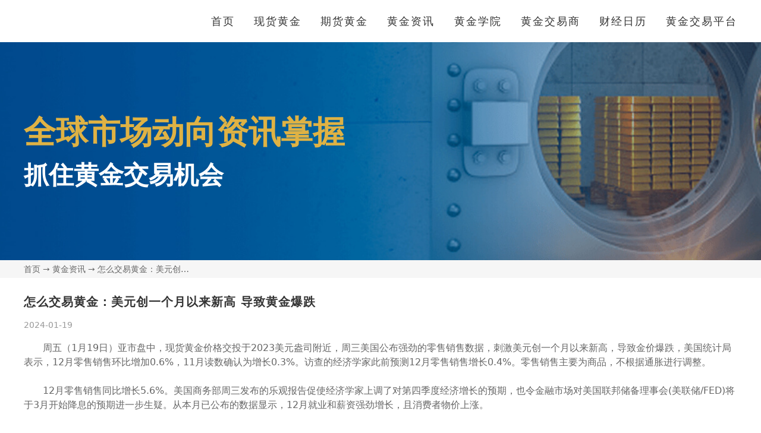

--- FILE ---
content_type: text/html;charset=utf-8
request_url: https://www.gold-eyes.com/info/63.html
body_size: 3659
content:
<!DOCTYPE html>
<html >
<head><meta charset="utf-8">
<meta name="viewport" content="width=device-width, initial-scale=1">
<title>怎么交易黄金：美元创一个月以来新高 导致黄金爆跌</title>
<meta name="baidu-site-verification" content="codeva-SetPARUkyH">
<meta name="sogou_site_verification" content="8ljQrfPCsw">
<script type="text/javascript" src="https://widget.finlogix.com/Widget.js"></script>
<script>
var _hmt = _hmt || [];
(function() {
  var hm = document.createElement("script");
  hm.src = "https://hm.baidu.com/hm.js?37117309d99d82a44c150754d9167d8e";
  var s = document.getElementsByTagName("script")[0]; 
  s.parentNode.insertBefore(hm, s);
})();
</script>
<meta name="keywords" content="怎么交易黄金,黄金现货交易,黄金交易行情,黄金买卖">
<meta name="description" content="周五（1月19日）亚市盘中，现货黄金价格交投于2023美元盎司附近，周三美国公布强劲的零售销售数据，刺激美元创一个月以来新高，导致金价爆跌，美国统计局表示，12月零售销售环比增加0.6%，11月读数确认为增长0.3%。访查的经济学家此前预测12月零售销售增长0.4%。零售销售主要为商品，不根据通胀进行调整。">
<link rel="stylesheet" href="/static/entry.c183b004.css">
<link rel="stylesheet" href="/static/default.b736f78f.css">
<link rel="stylesheet" href="/static/_id.e8846978.css">
<link rel="modulepreload" as="script" crossorigin href="/static/entry.9beb6090.js">
<link rel="modulepreload" as="script" crossorigin href="/static/default.bbe0b38d.js">
<link rel="modulepreload" as="script" crossorigin href="/static/index.e133839e.js">
<link rel="modulepreload" as="script" crossorigin href="/static/_id.23db34ec.js">
<link rel="modulepreload" as="script" crossorigin href="/static/TopBanner.vue.e016e4c8.js">
<link rel="modulepreload" as="script" crossorigin href="/static/BreadCrumbs.vue.729afe74.js">
<link rel="prefetch" as="image" type="image/svg+xml" href="/static/logo.074c7757.svg">
<link rel="prefetch" as="image" type="image/png" href="/static/m-nav-icon.f2978c78.png">
<link rel="prefetch" as="image" type="image/png" href="/static/next.0ceefe4c.png">
<link rel="prefetch" as="image" type="image/jpeg" href="/static/news-banner.abe5bcd7.jpg">
<script type="module" src="/static/entry.9beb6090.js" crossorigin></script></head>
<body ><div id="app"><!--[--><header><div class="pc-flex-box w-1200px-container"><div class="m-flex-box"><div><a href="/" class=""><img class="logo" src="/static/logo.074c7757.svg" alt></a></div><img class="m-nav-btn" src="/static/m-nav-icon.f2978c78.png" alt=""></div><ul class="m-nav-list-box nav-list" style="display:none;"><li><a href="/" class="">首页</a></li><li><a href="/gold.html" class="">现货黄金</a></li><li><a href="/gold-futures.html" class="">期货黄金</a></li><li><a href="/info" class="">黄金资讯</a></li><li><a href="/academy.html" class="">黄金学院</a></li><li><a href="/broker" class="">黄金交易商</a></li><li><a href="/e-calendar.html" class="">财经日历</a></li><li><a href="/trading-platform" class="">黄金交易平台</a></li></ul></div></header><div class="black-box"></div><!--[--><div id="news-list-page" class="have-common-head"><section class="common-banner"><div class="w-1200px-container"><!--[--><p class="ora-text">全球市场动向资讯掌握</p><p>抓住黄金交易机会</p><!--]--></div></section><section class="bread-crumbs"><div class="w-1200px-container"><ul><!--[--><!--[--><li><a href="/" class=""><p>首页</p></a></li><li><p>→</p></li><!--]--><!--[--><li><a href="/info" class=""><p>黄金资讯</p></a></li><li><p>→</p></li><!--]--><!--[--><li><a aria-current="page" href="/info/63.html" class="router-link-active router-link-exact-active"><p>怎么交易黄金：美元创一个月以来新高 导致黄金爆跌</p></a></li><!----><!--]--><!--]--></ul></div></section><section class="article-box"><div class="w-1200px-container"><h2>怎么交易黄金：美元创一个月以来新高 导致黄金爆跌</h2><time>2024-01-19</time><div class="edit-box"><p>　　周五（1月19日）亚市盘中，现货黄金价格交投于2023美元盎司附近，周三美国公布强劲的零售销售数据，刺激美元创一个月以来新高，导致金价爆跌，美国统计局表示，12月零售销售环比增加0.6%，11月读数确认为增长0.3%。访查的经济学家此前预测12月零售销售增长0.4%。零售销售主要为商品，不根据通胀进行调整。</p><p>　　</p><p>　　12月零售销售同比增长5.6%。美国商务部周三发布的乐观报告促使经济学家上调了对第四季度经济增长的预期，也令金融市场对美国联邦储备理事会(美联储/FED)将于3月开始降息的预期进一步生疑。从本月已公布的数据显示，12月就业和薪资强劲增长，且消费者物价上涨。</p><p>　　</p><p>　　数据发展情况令美国不少经济学家认为，美国经济运行足够好，经济学家可以撤回今年将出现衰退的预测。而对于美联储决策者来说，经济没有过热、也没有过冷，这给到美联储在货币政策上有更大的弹性空间。这也正是美联储沃勒周二提到的称经济“表现良好”，可以在货币政策上谨慎且有条不紊地采取行动。</p><p></p><img src="https://www.gold-eyes.com/storage/posts/content/1 (5)-b5kdex.jpg" alt="" title="" tt-mode="file" tt-link-url="" tt-link-target="" tt-link-mode="url" class=""><p>　　</p><p>　　分析认为，市场预计美联储3月首次降息至少25个基点的几率从周二的65.1%继续降至53.2%。美元降息时点越延后，对美元则形成较强的支撑，黄金无疑则要承受相应的压力。</p><p>　　</p><p>　　欧盘时段，现货黄金价格窄幅震荡，盘中报2011.99美元/盎司，涨0.30%，现货白银盘中报22.633美元/盎司，涨0.44%。尽管黄金价格在每盎司2,000美元上方盘整，平静地开启了新的一年，但AuAg基金预计，随着黄金和白银步入长期牛市，金价将连续创下历史新高。</p><p>　　</p><p>　　随着美联储今年率先降息，美元将走弱，为黄金价格上涨创造另一个有利条件。然而，近几日金价走势艰难，由于市场开始降低对3月份可能降息的预期，金价测试了每盎司略高于2000美元的支撑位。到目前为止，金价自新年伊始已经下跌了约3%。尽管该基金看好黄金，但他们预计白银今年的表现将优于黄金。</p></div><div class="next-and-before"><a href="/info/62.html" class=""><p>上一篇：美国12月零售强劲，黄金继续大幅下挫</p><img src="/static/next.0ceefe4c.png" alt></a><a href="/info/64.html" class=""><p>下一篇：中东紧张局势阻力黄金价格收复部分失地</p><img src="/static/next.0ceefe4c.png" alt></a></div></div></section></div><!--]--><footer><ul><li><a href="/gold.html" class=""><p>现货黄金</p></a></li><li><p>|</p></li><li><a href="/gold-futures.html" class=""><p>期货黄金</p></a></li><li><p>|</p></li><li><a href="/info" class=""><p>黄金资讯</p></a></li><li><p>|</p></li><li><a href="/academy.html" class=""><p>黄金学院</p></a></li><li><p>|</p></li><li><a href="/broker" class=""><p>黄金交易商</p></a></li><li><p>|</p></li><li><a href="/e-calendar.html" class=""><p>财经日历</p></a></li><li><p>|</p></li><li><a href="/trading-platform" class=""><p>黄金交易平台</p></a></li><li><p>|</p></li><li><a href="/sitemap.xml"><p>Sitemap</p></a></li></ul></footer><!--]--></div><script type="application/json" id="__NUXT_DATA__" data-ssr="true">[["Reactive",1],{"data":2,"state":24,"_errors":25,"serverRendered":27,"path":28},{"aWECdCCLV2":3,"EV54SS2XO8":9},{"data":4,"code":7,"message":8},{"baidu-header":5,"google-header":6,"other-header":6},"\r\nvar _hmt = _hmt || [];\r\n(function() {\r\n  var hm = document.createElement(\"script\");\r\n  hm.src = \"https://hm.baidu.com/hm.js?37117309d99d82a44c150754d9167d8e\";\r\n  var s = document.getElementsByTagName(\"script\")[0]; \r\n  s.parentNode.insertBefore(hm, s);\r\n})();\r\n","",200,"Success",{"data":10,"code":7,"message":8},{"id":11,"name":12,"body":13,"created_at":14,"prev":15,"next":18,"seo":21},63,"怎么交易黄金：美元创一个月以来新高 导致黄金爆跌","\u003Cp>　　周五（1月19日）亚市盘中，现货黄金价格交投于2023美元盎司附近，周三美国公布强劲的零售销售数据，刺激美元创一个月以来新高，导致金价爆跌，美国统计局表示，12月零售销售环比增加0.6%，11月读数确认为增长0.3%。访查的经济学家此前预测12月零售销售增长0.4%。零售销售主要为商品，不根据通胀进行调整。\u003C/p>\u003Cp>　　\u003C/p>\u003Cp>　　12月零售销售同比增长5.6%。美国商务部周三发布的乐观报告促使经济学家上调了对第四季度经济增长的预期，也令金融市场对美国联邦储备理事会(美联储/FED)将于3月开始降息的预期进一步生疑。从本月已公布的数据显示，12月就业和薪资强劲增长，且消费者物价上涨。\u003C/p>\u003Cp>　　\u003C/p>\u003Cp>　　数据发展情况令美国不少经济学家认为，美国经济运行足够好，经济学家可以撤回今年将出现衰退的预测。而对于美联储决策者来说，经济没有过热、也没有过冷，这给到美联储在货币政策上有更大的弹性空间。这也正是美联储沃勒周二提到的称经济“表现良好”，可以在货币政策上谨慎且有条不紊地采取行动。\u003C/p>\u003Cp>\u003C/p>\u003Cimg src=\"https://www.gold-eyes.com/storage/posts/content/1 (5)-b5kdex.jpg\" alt=\"\" title=\"\" tt-mode=\"file\" tt-link-url=\"\" tt-link-target=\"\" tt-link-mode=\"url\" class=\"\">\u003Cp>　　\u003C/p>\u003Cp>　　分析认为，市场预计美联储3月首次降息至少25个基点的几率从周二的65.1%继续降至53.2%。美元降息时点越延后，对美元则形成较强的支撑，黄金无疑则要承受相应的压力。\u003C/p>\u003Cp>　　\u003C/p>\u003Cp>　　欧盘时段，现货黄金价格窄幅震荡，盘中报2011.99美元/盎司，涨0.30%，现货白银盘中报22.633美元/盎司，涨0.44%。尽管黄金价格在每盎司2,000美元上方盘整，平静地开启了新的一年，但AuAg基金预计，随着黄金和白银步入长期牛市，金价将连续创下历史新高。\u003C/p>\u003Cp>　　\u003C/p>\u003Cp>　　随着美联储今年率先降息，美元将走弱，为黄金价格上涨创造另一个有利条件。然而，近几日金价走势艰难，由于市场开始降低对3月份可能降息的预期，金价测试了每盎司略高于2000美元的支撑位。到目前为止，金价自新年伊始已经下跌了约3%。尽管该基金看好黄金，但他们预计白银今年的表现将优于黄金。\u003C/p>","2024-01-19",{"id":16,"name":17},62,"美国12月零售强劲，黄金继续大幅下挫",{"id":19,"name":20},64,"中东紧张局势阻力黄金价格收复部分失地",{"title":12,"keywords":22,"description":23},"怎么交易黄金,黄金现货交易,黄金交易行情,黄金买卖","周五（1月19日）亚市盘中，现货黄金价格交投于2023美元盎司附近，周三美国公布强劲的零售销售数据，刺激美元创一个月以来新高，导致金价爆跌，美国统计局表示，12月零售销售环比增加0.6%，11月读数确认为增长0.3%。访查的经济学家此前预测12月零售销售增长0.4%。零售销售主要为商品，不根据通胀进行调整。",{},{"aWECdCCLV2":26,"EV54SS2XO8":26},null,true,"/info/63.html"]</script>
<script>window.__NUXT__={};window.__NUXT__.config={public:{apiHost:"https://www.gold-eyes.com"},app:{baseURL:"/",buildAssetsDir:"static",cdnURL:""}}</script></body>
</html>

--- FILE ---
content_type: text/css; charset=utf-8
request_url: https://www.gold-eyes.com/static/entry.c183b004.css
body_size: 502
content:
body[data-v-4c0e8d87],html[data-v-4c0e8d87]{background-color:#fff;font-family:sans-serif;font-weight:100;margin:0}.full-height[data-v-4c0e8d87],body[data-v-4c0e8d87],html[data-v-4c0e8d87]{height:100vh}.text-gray-400[data-v-4c0e8d87]{color:#636b6f}.font-bold[data-v-4c0e8d87]{font-weight:400}.flex-center[data-v-4c0e8d87]{align-items:center;display:flex;justify-content:center}.position-ref[data-v-4c0e8d87]{position:relative}.code[data-v-4c0e8d87]{border-right:2px solid;font-size:26px;padding:0 15px}.code[data-v-4c0e8d87],.message[data-v-4c0e8d87]{text-align:center}.message[data-v-4c0e8d87]{font-size:18px}


--- FILE ---
content_type: text/css; charset=utf-8
request_url: https://www.gold-eyes.com/static/default.b736f78f.css
body_size: 2598
content:
body,body :not(html):not(style):not(br):not(tr):not(code){box-sizing:border-box;font-family:system-ui}body{-webkit-text-size-adjust:none;font-family:system-ui;hyphens:auto;-moz-hyphens:auto;-webkit-hyphens:auto;width:100%!important;-ms-word-break:break-all;word-break:break-all;word-break:break-word}body,p,ul{line-height:1.4}p,ul{margin:0;padding:0;text-align:left}a{color:#3869d4}a img{border:none}h2{font-size:16px;margin-top:0}h2,h3{color:#2f3133;font-weight:700;text-align:left}h3{font-size:14px;margin:0}p{color:#74787e;font-size:16px;line-height:1.5em;text-align:left}img{max-width:100%}.content{-premailer-cellpadding:0;-premailer-cellspacing:0;margin:0;padding:0;width:100%;-premailer-width:100%}.header{padding:25px 0;text-align:center}.header a{color:#bbbfc3;font-size:19px;font-weight:700;text-decoration:none;text-shadow:0 1px 0 #fff}.body{background-color:#fff;border-bottom:1px solid #edeff2;border-top:1px solid #edeff2;margin:0;width:100%;-premailer-width:100%}.body,.footer{-premailer-cellpadding:0;-premailer-cellspacing:0;padding:0}.footer{margin:0 auto;text-align:center;width:570px;-premailer-width:570px}.footer p{color:#aeaeae;font-size:12px;text-align:center}a,a:active,a:hover,a:link,a:visited{text-decoration:none}li,ul{list-style:none}li,ul{margin:0;padding:0}p{margin-bottom:0;margin-top:0}body{justify-content:space-between;margin:0}img,video{height:auto;max-width:100%}h2{margin:0}img{display:block}header .m-flex-box{display:flex;justify-content:space-between;padding:12px 0 8px}header .m-flex-box img{flex-shrink:0}header{background-color:#06f;left:0;position:fixed;top:0;width:100%;z-index:200}header .m-flex-box .logo{width:92px}header .m-flex-box .m-nav-btn{width:28px}#app{display:flex;flex-direction:column;height:100%}header .nav-list{background-color:#fff;left:0;position:absolute;top:44px;width:100%}header .nav-list>li{border-bottom:1px solid #dee1e2}header .nav-list a{color:#3f3f3f;font-size:17px;letter-spacing:2px;line-height:39px;padding-left:32px}.black-box{background-color:#777;display:none;height:100vh;left:0;opacity:.6;position:fixed;top:0;width:100vw;z-index:100}.w-1200px-container{padding:0 12px}.common-banner{background-position:50%;background-repeat:no-repeat;background-size:cover;padding:56px 0 60px}.common-banner p{color:#fff;font-weight:700}.common-banner p.ora-text{color:#dfb244}.have-common-head{margin-top:44px}.title-with-y-line{align-items:baseline;border-bottom:1px solid #dfb244;display:flex;justify-content:space-between;margin-bottom:20px;padding-bottom:4px;width:100%}.title-with-y-line h2{color:#dfb244;font-size:18px;font-weight:700;letter-spacing:0;line-height:1}.title-with-y-line a{color:#5a5a5a;font-size:12px;letter-spacing:0;line-height:1;text-decoration:underline}p{color:#5a5a5a;font-size:14px}.flex-box{display:flex}.gold-trader-list li{background-color:#faf6ee;border:1px solid #dfb244;border-radius:6px;margin-bottom:12px;padding:12px 8px}.gold-trader-list li:last-of-type{margin-bottom:0}.gold-trader-list li .trader-logo-box img{background-color:#fff;border:1px solid #dfb244;border-radius:6px;height:100px;margin-bottom:12px;-o-object-fit:contain;object-fit:contain;-o-object-position:center;object-position:center;overflow:hidden;padding:0 20px;width:100%}.gold-trader-list li h3{color:#4f3900;font-size:20px;font-weight:700;letter-spacing:0;line-height:1;margin-bottom:20px}.gold-trader-list li .a-data{display:flex;margin-bottom:12px}.gold-trader-list li .a-data.safe img{height:20px}.gold-trader-list li .a-data img{flex-shrink:0;height:18px;margin-right:12px;max-height:20px;min-width:18px;width:18px}.gold-trader-list li .a-data span{color:#dfb244;font-size:16px;letter-spacing:0;line-height:1;white-space:nowrap}.gold-trader-list li .a-data p{color:#4f3900;font-size:16px;line-height:1}.gold-trader-list li .a-data.no-mb{margin-bottom:0}#index-page .gold-trader-list .btn-right-bottom,.gold-trader-list .btn-right-bottom{border-radius:999px;color:#4f3900;display:block;font-size:14px;letter-spacing:0;line-height:28px;margin-left:auto;margin-right:auto;margin-top:12px;text-align:center;width:120px}.video-list{display:grid;justify-content:space-between}.video-list li{cursor:pointer}.video-list li .video-bg{height:100%;-o-object-fit:cover;object-fit:cover;-o-object-position:center;object-position:center;width:100%}.video-list li .pic-box{border-radius:8px;overflow:hidden;position:relative}.video-list li .play-btn{left:calc(50% - 38px);position:absolute;top:calc(50% - 38px);width:76px}.video-black-box{align-items:center;background:rgba(0,0,0,.5);bottom:0;display:none;justify-content:center;left:0;position:fixed;right:0;top:0;z-index:300}.video-black-box .video-player-box{padding:0 12px;width:100%}.video-black-box .close-btn-box{display:flex}.video-black-box .close-btn{color:#fff;cursor:pointer;font-size:30px;line-height:1;margin-left:auto}.video-black-box .video-player{height:auto;max-width:100%;width:100%}.date{align-items:center;display:flex}.date img{height:16px;margin-right:4px;width:16px}.date time{color:#5a5a5a;font-size:14px;font-stretch:normal;font-weight:400;letter-spacing:0;line-height:1}.common-bottom-adv{margin-bottom:28px}.common-bottom-adv img{width:100%}footer{background:#615b5a;margin-top:auto;padding:12px}footer ul{display:flex;flex-wrap:wrap;justify-content:center}footer ul p{color:#fff;font-size:14px;letter-spacing:0;line-height:22px}.bread-crumbs{background-color:#f6f6f6;padding:8px 0}.bread-crumbs ul{align-items:center;display:flex}.bread-crumbs ul p{-webkit-box-orient:vertical;-webkit-line-clamp:1;color:#666;display:-webkit-box;font-size:14px;font-stretch:normal;font-weight:400;letter-spacing:0;line-height:1;max-width:164px;overflow:hidden;text-overflow:ellipsis}.bread-crumbs ul li{margin-right:4px}.gold-trader-list .info-text{color:#4f3900;margin-bottom:12px}.gold-trader-list .trader-logo-box .flex-box{align-items:center;display:flex;height:calc(100% - 100px);justify-content:center;min-height:60px;width:100%}.yellow-move-btn{border:2px solid transparent;border-radius:9999px;color:#4f3900;display:block;font-size:16px;letter-spacing:1px;line-height:42px;margin-bottom:16px;margin-left:auto;margin-right:auto;overflow:hidden;position:relative;text-align:center;transition:color .5s ease-in-out;width:188px;z-index:1}.gold-trader-list .yellow-move-btn:hover,.yellow-move-btn:hover{border:2px solid #dfb026;color:#dfb026}.yellow-move-btn:before{background-image:linear-gradient(0deg,#dfb026,#eec35c 56%,#fdd691);bottom:-5px;content:"";left:-10%;position:absolute;top:-5px;transform:skew(-30deg);transition:left .5s ease-in-out;width:120%;z-index:-1}.yellow-move-btn:hover:before{left:127%}.gold-trader-list .btn-left-center{border-radius:20px;color:#4f3900;display:block;font-size:20px;font-stretch:normal;font-weight:400;letter-spacing:0;line-height:40px;text-align:center;width:178px}.gold-trader-list.btn-left li .a-data.no-mb{margin-bottom:0}.page-changer,.page-changer li{display:flex;justify-content:center}.page-changer li{align-items:center;background-color:#fff;box-shadow:0 1px 12px #e6e6e6d9;height:40px;margin-right:12px;width:40px}.page-changer li p{color:#343434;font-size:16px;font-stretch:normal;font-weight:400;letter-spacing:0;line-height:40px}.page-changer li.active{background-color:#dfb244}.page-changer li.active p{color:#fefefe}.page-changer li.not-active p{color:#d6d6d6}body,html{height:100%}body{flex-direction:column}.news-with-pic-list li a,body{display:flex}.news-with-pic-list li img{border-radius:5px;height:76px;max-height:76px;min-width:124px;width:124px}.news-with-pic-list li .word-box{margin-left:12px}.news-with-pic-list li h3{-webkit-box-orient:vertical;-webkit-line-clamp:1;color:#343434;display:-webkit-box;font-size:18px;font-stretch:normal;font-weight:700;letter-spacing:0;line-height:24px;overflow:hidden;text-overflow:ellipsis}.news-with-pic-list li:hover h3{color:#dfb244}.news-with-pic-list li p{-webkit-box-orient:vertical;-webkit-line-clamp:2;display:-webkit-box;line-height:16px;overflow:hidden;text-overflow:ellipsis}.news-with-pic-list li p,.news-with-pic-list li time{color:#999;font-size:14px;font-stretch:normal;font-weight:400;letter-spacing:0}.news-with-pic-list li time{line-height:1}@media (min-width:1200px){.gold-trader-list li .a-data.variety{margin-left:70px}.news-with-pic-list li time{font-size:14px}.news-with-pic-list li p{font-size:16px;line-height:24px;margin-bottom:12px}.news-with-pic-list li h3{font-size:20px;margin-bottom:20px}.news-with-pic-list li .word-box{margin-left:20px}.news-with-pic-list li img{height:126px;max-height:126px;min-width:224px;width:224px}.page-changer li{margin-right:20px}.gold-trader-list.btn-left li .a-data{margin-bottom:20px}.gold-trader-list .trader-logo-box .flex-box{height:calc(100% - 128px)}.gold-trader-list.btn-left li{padding-bottom:24px}.gold-trader-list .info-text{margin-bottom:20px}.m-pic{display:none}footer ul li{margin-right:4px}footer ul li:last-of-type{margin-right:0}.common-bottom-adv{margin-bottom:60px}.date img{margin-right:8px}.video-black-box .video-player-box{width:800px}.video-black-box .video-player{margin-left:auto;margin-right:auto;width:800px}.video-list li .play-btn{left:calc(50% - 76px);position:absolute;top:calc(50% - 76px);width:152px}.gold-trader-list .right-box{margin-left:36px;position:relative;width:100%}#index-page .gold-trader-list .btn-right-bottom,.gold-trader-list .btn-right-bottom{bottom:0;margin-top:0;position:absolute;right:0}.gold-trader-list li h3{font-size:28px;margin-bottom:20px;margin-top:8px}.gold-trader-list li .a-data.money-in{margin-right:36px}.gold-trader-list li .a-data.tax{margin-right:42px}.gold-trader-list li .a-data.gold{margin-right:36px}.gold-trader-list li .a-data p,.gold-trader-list li .a-data span{font-size:18px}.gold-trader-list li{display:flex;margin-bottom:20px;padding:12px 20px 12px 8px}.gold-trader-list li .trader-logo-box img{height:152px;margin-bottom:0;min-width:356px;padding:0 40px;width:366px}p{font-size:16px}.pc-flex-box{display:flex}.title-with-y-line{margin-bottom:40px}.title-with-y-line a{font-size:14px}.title-with-y-line h2{font-size:30px}.have-common-head{margin-top:70px}.common-banner{padding:110px 0 120px}header .nav-list a{color:#343434;font-size:18px;padding:0}header{padding:16px 0}header .nav-list>li{border:none}header .nav-list{align-items:center;display:flex!important;justify-content:space-between;position:unset;width:885px}.w-1200px-container{margin-left:auto;margin-right:auto;padding:0;width:1200px}header{background-color:#fff}header .m-flex-box{padding:0}header .m-flex-box .logo{width:162px}header .m-flex-box .m-nav-btn{display:none}header .pc-flex-box{align-self:center;display:flex;justify-content:space-between}}


--- FILE ---
content_type: text/css; charset=utf-8
request_url: https://www.gold-eyes.com/static/_id.e8846978.css
body_size: 585
content:
#news-list-page .common-banner{background-image:url(./news-banner.abe5bcd7.jpg)}#news-list-page .common-banner p{color:#fff;font-size:24px;font-weight:700}#news-list-page .bread-crumbs{margin-bottom:16px}#news-list-page .article-box h2{color:#343434;font-size:20px;font-weight:700;letter-spacing:1px;line-height:24px;margin-bottom:20px}#news-list-page .article-box time{color:#999;display:block;font-size:14px;font-stretch:normal;font-weight:400;letter-spacing:0;line-height:1;margin-bottom:20px}#news-list-page .article-box .edit-box p{color:#666;font-size:16px;font-stretch:normal;font-weight:400;letter-spacing:0;line-height:24px}#news-list-page .article-box .edit-box img{display:block;margin-left:auto;margin-right:auto}#news-list-page .article-box .edit-box a{color:#2583c2;font-size:16px;text-decoration:underline}#news-list-page .article-box .edit-box{margin-bottom:28px}#news-list-page .article-box .next-and-before a{align-items:center;background-color:#fff;border-radius:4px;box-shadow:0 2px 6px #00000038;color:#363636;display:flex;font-size:20px;font-stretch:normal;font-weight:700;justify-content:space-between;letter-spacing:1px;line-height:1;margin-bottom:12px;padding:12px 12px 12px 20px}#news-list-page .article-box .next-and-before a p{-webkit-box-orient:vertical;-webkit-line-clamp:1;color:#363636;display:-webkit-box;max-width:272px;overflow:hidden;text-overflow:ellipsis}#news-list-page .article-box .next-and-before img{height:20px;min-width:20px;width:20px}#news-list-page .common-banner p.ora-text{color:#dfb244;font-size:28px}#news-list-page .article-box .next-and-before a:last-of-type{margin-bottom:0}#news-list-page .article-box{margin-bottom:28px}@media (min-width:1200px){#news-list-page .article-box{margin-bottom:60px}#news-list-page .article-box .next-and-before a p{font-size:20px;letter-spacing:1px;max-width:1078px}#news-list-page .article-box .next-and-before img{height:32px;min-width:32px;width:32px}#news-list-page .article-box .next-and-before a{margin-bottom:20px;padding:20px 20px 20px 32px}#news-list-page .article-box .edit-box{margin-bottom:60px}#news-list-page .bread-crumbs{margin-bottom:32px}#news-list-page .common-banner{padding-bottom:112px;padding-top:112px}#news-list-page .common-banner p.ora-text{font-size:54px}#news-list-page .common-banner p{color:#fff;font-size:42px;font-weight:700}}


--- FILE ---
content_type: text/css; charset=utf-8
request_url: https://www.gold-eyes.com/static/play-btn.fde77d5d.css
body_size: -51
content:
.video-black-box.active[data-v-978788d3]{display:flex}


--- FILE ---
content_type: text/css; charset=utf-8
request_url: https://www.gold-eyes.com/static/index.4fe466ca.css
body_size: 1660
content:
#box2[data-v-472675e2]{position:relative}#index-page .common-banner{background-image:url(./banner.346c5241.jpg);margin-bottom:28px;padding:60px 0 52px}#index-page .common-banner p{font-size:20px}#index-page .common-banner p.ora-text{font-size:28px}#index-page .finlogix-container{margin-bottom:20px}#index-page .live-data .title-with-y-line{margin-bottom:12px}#index-page .live-data .pc-flex-box #box2{border:1px solid #ddd;border-radius:6px;overflow:hidden}#index-page .yellow-move-btn{border:2px solid transparent;border-radius:9999px;color:#4f3900;display:block;font-size:16px;letter-spacing:1px;line-height:42px;margin-bottom:16px;margin-left:auto;margin-right:auto;overflow:hidden;position:relative;text-align:center;transition:color .5s ease-in-out;width:188px;z-index:1}#index-page .yellow-move-btn:hover{border:2px solid #dfb026;color:#dfb026}#index-page .yellow-move-btn:before{background-image:linear-gradient(0deg,#dfb026,#eec35c 56%,#fdd691);bottom:-5px;content:"";left:-10%;position:absolute;top:-5px;transform:skew(-30deg);transition:left .5s ease-in-out;width:120%;z-index:-1}#index-page .yellow-move-btn:hover:before{left:127%}#index-page .gold-trade-platform{background-image:url(./bg1.072f52da.jpg);background-position:50%;background-repeat:no-repeat;background-size:cover;padding:12px 0 32px}#index-page .gold-trade-platform h2{color:#dfb244;font-size:18px;font-weight:700;letter-spacing:0;line-height:1;margin-bottom:20px;margin-top:36px}#index-page .gold-trade-platform p{color:#fafafa;margin-bottom:16px}#index-page .gold-trade-platform img{margin-bottom:12px}#index-page .live-data{margin-bottom:28px}#index-page .more-trader{background-color:#faf6ee;border:1px solid #dfb244;border-radius:6px;margin-top:12px;padding:8px 0}#index-page .more-trader a{color:#4f3900;display:block;font-size:18px;letter-spacing:0;line-height:1;margin-left:auto;margin-right:auto;text-align:center;text-decoration:underline;width:140px}#index-page .trader-sec{background-color:#fafafa;margin-bottom:28px;padding:28px 0}#index-page .why-gold .a-reason{background-color:#fff;border:1px solid #dfb244;border-radius:6px;overflow:hidden}#index-page .why-gold .a-reason:first-of-type{margin-bottom:12px}#index-page .why-gold .a-reason h3{align-items:center;background-color:#faf6ee;border-bottom:1px solid #dfb244;color:#dfb244;display:flex;font-size:16px;font-weight:700;line-height:30px;padding-left:12px}#index-page .why-gold .a-reason h3:before{background-color:#f0b31a;border-radius:999px;content:"";display:block;height:8px;margin-right:4px;width:8px}#index-page .why-gold .a-reason .word-box{padding:16px 12px 12px}#index-page .why-gold .a-reason .word-box p{color:#343434}#index-page .why-gold{margin-bottom:28px}#index-page .video-list{grid-gap:20px 20px;grid-template-columns:repeat(2,1fr)}#index-page .video-list .pic-box{height:100px;margin-bottom:8px}#index-page .video-list li p{-webkit-box-orient:vertical;-webkit-line-clamp:1;color:#343434;display:-webkit-box;font-size:16px;letter-spacing:1px;line-height:1.5;overflow:hidden;text-overflow:ellipsis}#index-page .classes,#index-page .gold-news .title-with-y-line{margin-bottom:20px}#index-page .gold-news .big-one{background-color:#fafafa;border:1px solid #dfb244;border-radius:6px;margin-bottom:20px;overflow:hidden}#index-page .gold-news .big-one a>img{height:54px;-o-object-fit:cover;object-fit:cover;-o-object-position:center;object-position:center;width:100%}#index-page .gold-news .big-one h3{-webkit-line-clamp:1;color:#343434;font-size:18px;font-stretch:normal;font-weight:700;line-height:1.2}#index-page .gold-news .big-one h3,#index-page .gold-news .big-one p{-webkit-box-orient:vertical;display:-webkit-box;letter-spacing:0;overflow:hidden;text-overflow:ellipsis}#index-page .gold-news .big-one p{-webkit-line-clamp:2;color:#5a5a5a;font-size:14px;line-height:24px;margin-bottom:12px;margin-top:12px}#index-page .gold-news .big-one .word-box{padding:12px}#index-page .gold-news .right-box{background-color:#fafafa;border:1px solid #dfb244;border-radius:6px;overflow:hidden;padding:0 12px}#index-page .gold-news .right-box .a-news a{align-items:center;background-image:url(./dot-line.b541f05d.png);background-position:bottom;background-repeat:no-repeat;background-size:100% auto;display:flex;padding:4px 0}#index-page .gold-news .right-box .a-news:last-of-type a{background:none}#index-page .gold-news .right-box .a-news a h3{-webkit-box-orient:vertical;-webkit-line-clamp:1;color:#343434;display:-webkit-box;font-size:16px;font-weight:700;letter-spacing:0;line-height:32px;margin-right:auto;overflow:hidden;text-overflow:ellipsis;width:200px}#index-page .gold-news .right-box .a-news a span{background-color:#dfb244;border-radius:999px;display:block;height:4px;margin-right:4px;width:4px}#index-page .gold-news .right-box{width:100%}#index-page .gold-news{margin-bottom:28px}@media (min-width:1200px){#index-page .gold-news .big-one h3{font-size:20px}#index-page .gold-news{margin-bottom:60px}#index-page .gold-news .big-one a>img{height:90px}#index-page .gold-news .right-box .a-news a span{height:8px;margin-right:8px;width:8px}#index-page .gold-news .right-box .a-news a h3{width:334px}#index-page .gold-news .right-box{padding:0 20px}#index-page .gold-news .big-one{margin-bottom:0;margin-right:36px;min-width:580px;width:580px}#index-page .gold-news .big-one .word-box{padding:24px 20px 20px}#index-page .classes,#index-page .gold-news .title-with-y-line{margin-bottom:40px}#index-page .video-list li p{font-size:18px}#index-page .video-list .pic-box{height:167px;margin-bottom:12px;width:270px}#index-page .video-list{grid-gap:0 40px;grid-template-columns:repeat(4,1fr)}#index-page .why-gold{margin-bottom:60px}#index-page .why-gold .a-reason .word-box{padding:32px 24px 24px}#index-page .why-gold .a-reason .word-box p{line-height:36px}#index-page .why-gold .a-reason:first-of-type{margin-bottom:0;margin-right:36px}#index-page .why-gold .a-reason{width:580px}#index-page .why-gold .a-reason h3:before{margin-right:8px}#index-page .why-gold .a-reason h3{font-size:24px;line-height:52px;padding-left:24px}#index-page .trader-sec{margin-bottom:60px;padding:60px 0}#index-page .more-trader{margin-top:20px;padding:12px 0}#index-page .more-trader a{font-size:20px}#index-page .live-data{margin-bottom:60px}#index-page .gold-trade-platform .word-box{width:672px}#index-page .gold-trade-platform p{font-size:20px;margin-bottom:32px}#index-page .gold-trade-platform img{margin-bottom:0;margin-right:152px}#index-page .gold-trade-platform h2{font-size:32px;margin-bottom:40px;margin-top:72px}#index-page .gold-trade-platform{padding:24px 0 64px}#index-page .yellow-move-btn{font-size:24px;line-height:72px;margin-bottom:20px;margin-left:0;margin-top:48px;width:320px}#index-page .live-data .pc-flex-box{justify-content:space-between}#index-page .live-data .pc-flex-box .finlogix-container{height:372px;margin-bottom:0;max-height:372px;max-width:298px;min-height:372px;overflow:hidden;width:298px}#index-page .live-data .pc-flex-box .finlogix-container iframe{height:396px!important}#index-page .live-data .pc-flex-box #box2{max-height:317px;max-width:864px;min-height:317px;min-width:864px;width:864px}#index-page .live-data .title-with-y-line{margin-bottom:16px}#index-page .common-banner p.ora-text{font-size:58px}#index-page .common-banner p{font-size:42px}#index-page .common-banner{margin-bottom:56px;padding:120px 0 100px}}


--- FILE ---
content_type: text/css; charset=utf-8
request_url: https://www.gold-eyes.com/static/gold.330e2b8f.css
body_size: 622
content:
#gold-page .common-banner{background-image:url(./banner.1808c520.png);padding:52px 0 72px}#gold-page .common-banner p{color:#fff;font-size:20px;font-weight:400;letter-spacing:0;line-height:58px}#gold-page .common-banner p.ora-text{color:#dfb244;font-size:24px;font-weight:700;letter-spacing:0;line-height:58px}#gold-page .bread-crumbs{margin-bottom:28px}#gold-page .info,#gold-page .info .title-with-y-line{margin-bottom:20px}#gold-page .adv-of-gold{margin-bottom:28px}#gold-page .adv-of-gold .title-with-y-line{margin-bottom:16px}#gold-page .adv-of-gold .under-text{margin-bottom:20px}#gold-page .adv-of-gold ul{grid-gap:12px 0;display:grid;margin-top:20px}#gold-page .adv-of-gold ul li{align-items:center;background-color:#faf6ee;border:1px solid #dfb244;border-radius:6px;display:flex;padding:12px 8px}#gold-page .adv-of-gold ul li div{margin-right:12px;min-width:32px}#gold-page .adv-of-gold ul li p{color:#4f3900}#gold-page .difference .title-with-y-line{margin-bottom:20px}#gold-page .difference ul li{display:flex;margin-bottom:12px}#gold-page .difference ul li span{background-color:#dfb244;border-radius:999px;display:block;height:8px;margin-left:8px;margin-right:8px;margin-top:8px;min-width:8px;width:8px}#gold-page .difference .bg-box{background-image:url(./bottom-bg.cc20ebdf.png);background-position:bottom;background-repeat:no-repeat;background-size:100% auto;padding-bottom:194px}#gold-page .difference ul li p{color:#343434}@media (min-width:1200px){#gold-page .difference .bg-box{background-position:100% 100%;background-size:719px 463px;padding-bottom:60px}#gold-page .difference ul li{margin-bottom:20px}#gold-page .difference ul li p{max-width:546px}#gold-page .difference .title-with-y-line{margin-bottom:40px}#gold-page .adv-of-gold ul{grid-gap:24px 344px;background-image:url(./pic.2cc17f4d.png);background-position:center 24px;background-repeat:no-repeat;display:grid;grid-template-columns:repeat(2,428px)}#gold-page .adv-of-gold ul li{padding:20px 12px}#gold-page .adv-of-gold ul li p{line-height:24px}#gold-page .adv-of-gold ul li div{min-width:65px}#gold-page .adv-of-gold .under-text{margin-bottom:40px}#gold-page .adv-of-gold .title-with-y-line{margin-bottom:36px}#gold-page .adv-of-gold{margin-bottom:60px}#gold-page .info,#gold-page .info .title-with-y-line{margin-bottom:40px}#gold-page .bread-crumbs{margin-bottom:60px}#gold-page .common-banner p{font-size:30px}#gold-page .common-banner p.ora-text{font-size:48px}#gold-page .common-banner{padding:110px 0 140px}}


--- FILE ---
content_type: text/css; charset=utf-8
request_url: https://www.gold-eyes.com/static/gold-futures.1a6b6c39.css
body_size: 829
content:
#date-gold-page .common-banner{background-image:url(./banner.87a3a50c.jpg);padding:52px 0 72px}#date-gold-page .common-banner p{color:#fff;font-size:20px;font-weight:400;letter-spacing:0;line-height:58px}#date-gold-page .common-banner p.ora-text{color:#dfb244;font-size:24px;font-weight:700;letter-spacing:0;line-height:58px}#date-gold-page .bread-crumbs{margin-bottom:28px}#date-gold-page .info p span{color:#343434;display:block;font-size:16px;font-weight:700;margin-bottom:8px}#date-gold-page .info{margin-bottom:20px}#date-gold-page .adv-of-date-gold ul{grid-gap:16px;display:grid;margin-top:20px}#date-gold-page .adv-of-date-gold ul li{align-items:center;background-color:#faf6ee;border:1px solid #dfb244;border-radius:6px;display:flex;padding:12px}#date-gold-page .adv-of-date-gold ul li img{min-width:64px;width:64px}#date-gold-page .adv-of-date-gold ul li p{color:#4f3900;margin-left:12px}#date-gold-page .adv-of-date-gold .title-with-y-line{margin-bottom:16px}#date-gold-page .adv-of-date-gold{margin-bottom:28px}#date-gold-page .difference .title-with-y-line{margin-bottom:48px}#date-gold-page .difference .box{background-color:#fafafa;border:1px solid #dfb244;border-radius:6px;padding:16px 12px 0;position:relative}#date-gold-page .difference .box .padding-box{height:32px;left:0;padding:0 20px;position:absolute;top:-16px;width:100%}#date-gold-page .difference .box .vs-box{align-items:center;background-color:#faf6ee;border:1px solid #dfb244;border-radius:999px;display:flex;height:32px;justify-content:space-between;padding:0 12px}#date-gold-page .difference .box .vs-box .a-title{align-items:center;display:flex}#date-gold-page .difference .box .vs-box .a-title img{margin-right:4px;width:24px}#date-gold-page .difference .box .vs-icon{height:52px;width:52px}#date-gold-page .difference .box .vs-box .a-title h3{color:#dfb244;font-size:18px;font-stretch:normal;font-weight:700;letter-spacing:0;line-height:1}#date-gold-page .difference .box .a-row{background-image:url(./dot-line.4c73e564.png);background-position:bottom;background-repeat:no-repeat;background-size:100% auto;display:grid;grid-template-columns:40% 80px 40%;padding:12px}#date-gold-page .difference .box .a-row:last-of-type{background:none}#date-gold-page .difference .box .a-row p{color:#343434}#date-gold-page .difference .box .a-row p.title{align-items:center;display:flex;justify-content:center}#date-gold-page .difference .box .a-row p span{font-size:16px;font-weight:700}#date-gold-page .difference{margin-bottom:28px}@media (min-width:1200px){#date-gold-page .difference{margin-bottom:60px}#date-gold-page .difference .box .a-row p span{font-size:20px}#date-gold-page .difference .box .a-row{grid-template-columns:420px 120px 420px;justify-content:space-between;padding:16px 20px}#date-gold-page .difference .box .vs-box .a-title h3{font-size:24px}#date-gold-page .difference .box .vs-icon{height:105px;width:105px}#date-gold-page .difference .box .vs-box{height:60px;padding:0 60px}#date-gold-page .difference .box .padding-box{padding:0 120px;top:-30px}#date-gold-page .difference .box .vs-box .a-title img{margin-right:8px;width:52px}#date-gold-page .difference .box{padding:28px 20px 0}#date-gold-page .difference .title-with-y-line{margin-bottom:92px}#date-gold-page .adv-of-date-gold{margin-bottom:56px}#date-gold-page .adv-of-date-gold .pc-flex-box{padding-left:20px}#date-gold-page .adv-of-date-gold ul li p{margin-left:16px}#date-gold-page .adv-of-date-gold ul li{padding:16px}#date-gold-page .adv-of-date-gold ul{grid-gap:24px;margin-bottom:40px;margin-top:0}#date-gold-page .adv-of-date-gold .title-with-y-line{margin-bottom:36px}#date-gold-page .info{margin-bottom:40px}#date-gold-page .info p span{font-size:20px}#date-gold-page .bread-crumbs{margin-bottom:60px}#date-gold-page .common-banner p{font-size:30px}#date-gold-page .common-banner p.ora-text{font-size:48px}#date-gold-page .common-banner{padding:110px 0 140px}}


--- FILE ---
content_type: text/css; charset=utf-8
request_url: https://www.gold-eyes.com/static/index.e29fa463.css
body_size: 717
content:
#news-list-page .common-banner{background-image:url(./news-banner.abe5bcd7.jpg)}#news-list-page .common-banner p{color:#fff;font-size:24px;font-weight:700}#news-list-page .common-banner p.ora-text{color:#dfb244;font-size:28px}#news-list-page .bread-crumbs{margin-bottom:20px}#news-list-page .news-with-pic-list li{border-bottom:1px solid #f3f3f3;padding:12px 0}#news-list-page .page-changer{margin-bottom:28px;margin-top:20px}@media (min-width:1200px){#news-list-page .page-changer{margin-bottom:60px;margin-top:40px}#news-list-page .news-with-pic-list li{padding:20px 0}#news-list-page .bread-crumbs{margin-bottom:28px}#news-list-page .common-banner{padding-bottom:112px;padding-top:112px}#news-list-page .common-banner p.ora-text{font-size:54px}#news-list-page .common-banner p{color:#fff;font-size:42px;font-weight:700}}


--- FILE ---
content_type: text/css; charset=utf-8
request_url: https://www.gold-eyes.com/static/academy.7472c538.css
body_size: 393
content:
#video-list-page .common-banner{background-image:url(./video-banner.8bdfd93b.jpg)}#video-list-page{margin-bottom:28px}#video-list-page .common-banner p{color:#fff;font-size:24px;font-weight:700}#video-list-page .common-banner p.ora-text{color:#dfb244;font-size:28px}#video-list-page .bread-crumbs{margin-bottom:28px}#video-list-page .video-list{grid-gap:20px;grid-template-columns:repeat(1,1fr);padding:0 24px}#video-list-page .a-video h3{-webkit-line-clamp:1;font-size:18px;font-weight:700}#video-list-page .a-video h3,#video-list-page .a-video p{-webkit-box-orient:vertical;color:#343434;display:-webkit-box;font-stretch:normal;letter-spacing:1px;overflow:hidden;text-overflow:ellipsis}#video-list-page .a-video p{-webkit-line-clamp:2;font-size:14px;font-weight:400}#video-list-page .video-list li .pic-box{height:168px;margin-bottom:8px;width:100%}#video-list-page .page-changer{margin-bottom:28px;margin-top:28px}@media (min-width:1200px){#video-list-page .video-list li .pic-box{height:233px;width:377px}#video-list-page{margin-bottom:60px}#video-list-page .page-changer{margin-bottom:60px;margin-top:60px}#video-list-page .video-list{grid-gap:40px 36px;grid-template-columns:repeat(3,1fr);padding:0}#video-list-page .a-video h3{font-size:20px}#video-list-page .bread-crumbs{margin-bottom:60px}#video-list-page .common-banner p.ora-text{font-size:54px}#video-list-page .common-banner p{color:#fff;font-size:42px;font-weight:700}}


--- FILE ---
content_type: text/css; charset=utf-8
request_url: https://www.gold-eyes.com/static/index.9b84ed25.css
body_size: 595
content:
#platform-list-page .common-banner{background-image:url(./trader-banner.05447ca3.jpg)}#platform-list-page{margin-bottom:28px}#platform-list-page .common-banner p{color:#fff;font-size:24px;font-weight:700}#platform-list-page .common-banner p.ora-text{color:#dfb244;font-size:28px}#platform-list-page .bread-crumbs{margin-bottom:28px}#platform-list-page .page-changer{margin-bottom:28px;margin-top:28px}@media (min-width:1200px){#platform-list-page{margin-bottom:60px}#platform-list-page .page-changer{margin-bottom:60px;margin-top:60px}#platform-list-page .bread-crumbs{margin-bottom:60px}#platform-list-page .common-banner p.ora-text{font-size:54px}#platform-list-page .common-banner p{font-size:42px}}


--- FILE ---
content_type: text/css; charset=utf-8
request_url: https://www.gold-eyes.com/static/e-calendar.beb65dba.css
body_size: 406
content:
#financial-calendar-page[data-v-4eb0ec8d]{margin-bottom:28px;padding-top:28px}#financial-calendar-page h2[data-v-4eb0ec8d]{border-bottom:1px solid #dcdfe1;color:#343434;font-size:20px;font-stretch:normal;font-weight:400;letter-spacing:0;line-height:1;margin-bottom:16px;padding-bottom:16px;text-align:center}@media (min-width:1200px){#financial-calendar-page h2[data-v-4eb0ec8d]{font-size:28px;margin-bottom:28px;padding-bottom:28px}#financial-calendar-page[data-v-4eb0ec8d]{margin-bottom:60px;padding-top:60px}}


--- FILE ---
content_type: text/css; charset=utf-8
request_url: https://www.gold-eyes.com/static/index.ee169a6f.css
body_size: 1000
content:
#gold-platform-page .common-banner{background-image:url(./banner.697fbfa8.jpg)}#gold-platform-page .common-banner p{color:#fefefe;font-size:28px;font-weight:700;letter-spacing:0}#gold-platform-page .common-banner p.ora-text{color:#dfb244;font-size:30px}#gold-platform-page .bread-crumbs{margin-bottom:28px}#gold-platform-page .info .title-with-y-line{margin-bottom:20px}#gold-platform-page .info{margin-bottom:28px}#gold-platform-page .point .title-with-y-line{margin-bottom:16px}#gold-platform-page .point ul{grid-gap:20px;display:grid;grid-template-columns:repeat(2,1fr)}#gold-platform-page .point ul li{background-color:#faf6ee;border:1px solid #dfb244;border-radius:6px;padding:12px}#gold-platform-page .point ul li img{margin:0 auto 12px}#gold-platform-page .point ul li h3{color:#5a5a5a;font-size:14px;font-weight:400}#gold-platform-page .point{margin-bottom:28px}#gold-platform-page .adv-of-gold-plat .title-with-y-line{margin-bottom:20px}#gold-platform-page .adv-of-gold-plat .pc-flex-box>img{margin-bottom:12px;width:100%}#gold-platform-page .adv-of-gold-plat .word-box{background-blend-mode:normal,normal;background-image:linear-gradient(-90deg,#faf6ee 30%,#fff),linear-gradient(#eef2f8,#eef2f8);border-radius:10px;padding:20px 12px 16px 16px}#gold-platform-page .adv-of-gold-plat .word-box ul p span{background-color:#dfb244;border-radius:999px;display:inline-block;height:4px;margin-bottom:4px;margin-right:8px;width:4px}#gold-platform-page .adv-of-gold-plat .word-box ul p strong{color:#4f3900}#gold-platform-page .adv-of-gold-plat .word-box ul p{color:#4f3900;line-height:32px}#gold-platform-page .adv-of-gold-plat .lap-box{margin-bottom:20px}#gold-platform-page .adv-of-gold-plat .adv-box{margin-bottom:24px}#gold-platform-page .adv-of-gold-plat .adv-box ul{grid-gap:12px 0;display:grid;grid-template-columns:repeat(1,1fr)}#gold-platform-page .adv-of-gold-plat .adv-box ul li{align-items:center;background-color:#faf6ee;border:1px solid #dfb244;border-radius:6px;display:flex;padding:20px}#gold-platform-page .adv-of-gold-plat .adv-box .logo-box{margin-bottom:12px}#gold-platform-page .adv-of-gold-plat .adv-box ul li img{flex-shrink:0;margin-right:16px;width:28px}#gold-platform-page .adv-of-gold-plat .adv-box .logo-box img{margin-left:auto;margin-right:auto}#gold-platform-page .adv-of-gold-plat .adv-box .yellow-btn:hover{color:#dfb026}#gold-platform-page .adv-of-gold-plat .adv-box .yellow-btn{border-radius:20px;color:#4f3900;display:block;font-size:20px;font-stretch:normal;font-weight:400;letter-spacing:0;line-height:40px;margin-left:auto;margin-right:auto;margin-top:12px;text-align:center;width:178px}#gold-platform-page .adv-of-gold-plat h3{color:#343434;font-size:18px;font-stretch:normal;font-weight:700;letter-spacing:0;line-height:39px;margin-bottom:12px}#gold-platform-page .adv-of-gold-plat,#gold-platform-page .hot-trader{margin-bottom:28px}#gold-platform-page .hot-trader .title-with-y-line{margin-bottom:20px}@media (min-width:1200px){#gold-platform-page .hot-trader .title-with-y-line{margin-bottom:40px}#gold-platform-page .adv-of-gold-plat,#gold-platform-page .hot-trader{margin-bottom:60px}#gold-platform-page .adv-of-gold-plat h3{font-size:20px;margin-bottom:20px}#gold-platform-page .adv-of-gold-plat .adv-box ul{grid-gap:12px 30px;grid-template-columns:repeat(2,440px);margin-right:78px}#gold-platform-page .adv-of-gold-plat .adv-box.adv-mt5 .logo-box{align-items:center;display:flex;height:146px}#gold-platform-page .adv-of-gold-plat .adv-box.adv-mt5 .logo-box img{margin-bottom:0}#gold-platform-page .adv-of-gold-plat .adv-box .logo-box{height:100%;order:2;width:178px}#gold-platform-page .adv-of-gold-plat .adv-box{margin-bottom:44px}#gold-platform-page .adv-of-gold-plat .lap-box{margin-bottom:40px}#gold-platform-page .adv-of-gold-plat .word-box{padding:40px 12px 38px 32px}#gold-platform-page .adv-of-gold-plat .pc-flex-box>img{margin-bottom:0;margin-left:52px;margin-right:58px;width:490px}#gold-platform-page .adv-of-gold-plat .title-with-y-line{margin-bottom:40px}#gold-platform-page .point{margin-bottom:12px}#gold-platform-page .point ul{grid-gap:40px 344px;background-image:url(./sec-2-phone.4d5edf64.png);background-position:top;background-repeat:no-repeat;padding:60px 0 135px}#gold-platform-page .point ul li img{margin:0}#gold-platform-page .point ul li div:first-of-type{align-items:center;display:flex;justify-content:center;margin-right:20px;min-width:52px}#gold-platform-page .point ul li h3{font-size:16px}#gold-platform-page .point ul li{align-items:center;display:flex;padding:16px;width:428px}#gold-platform-page .point .title-with-y-line{margin-bottom:32px}#gold-platform-page .info{margin-bottom:60px}#gold-platform-page .info .title-with-y-line{margin-bottom:36px}#gold-platform-page .bread-crumbs{margin-bottom:60px}#gold-platform-page .common-banner p.ora-text{font-size:54px}#gold-platform-page .common-banner p{color:#fefefe;font-size:42px}}


--- FILE ---
content_type: application/javascript
request_url: https://www.gold-eyes.com/static/index.e133839e.js
body_size: 7324
content:
import{x as E,d as V,C as A,r as R,q as K,D as W,E as J,G as X,H as G,I as j,J as Q,K as Y,L as Z,M as ee,N as te,O as re,P as se,Q as $,i as O,S as ne,T as ae,U as ie,V as oe,W as ce,X as le,Y as L,w as ue,Z as F,h as fe,$ as de,a0 as S,a1 as he,a2 as ye,a3 as b}from"./entry.9beb6090.js";async function N(s,r=E()){const{path:n,matched:e}=r.resolve(s);if(!e.length||(r._routePreloaded||(r._routePreloaded=new Set),r._routePreloaded.has(n)))return;const t=r._preloadPromises=r._preloadPromises||[];if(t.length>4)return Promise.all(t).then(()=>N(s,r));r._routePreloaded.add(n);const a=e.map(i=>{var c;return(c=i.components)==null?void 0:c.default}).filter(i=>typeof i=="function");for(const i of a){const c=Promise.resolve(i()).catch(()=>{}).finally(()=>t.splice(t.indexOf(c)));t.push(c)}await Promise.all(t)}const pe=(...s)=>s.find(r=>r!==void 0),me="noopener noreferrer";/*! @__NO_SIDE_EFFECTS__ */function ge(s){const r=s.componentName||"NuxtLink",n=(e,t)=>{if(!e||s.trailingSlash!=="append"&&s.trailingSlash!=="remove")return e;const a=s.trailingSlash==="append"?re:se;if(typeof e=="string")return a(e,!0);const i="path"in e?e.path:t(e).path;return{...e,name:void 0,path:a(i,!0)}};return V({name:r,props:{to:{type:[String,Object],default:void 0,required:!1},href:{type:[String,Object],default:void 0,required:!1},target:{type:String,default:void 0,required:!1},rel:{type:String,default:void 0,required:!1},noRel:{type:Boolean,default:void 0,required:!1},prefetch:{type:Boolean,default:void 0,required:!1},noPrefetch:{type:Boolean,default:void 0,required:!1},activeClass:{type:String,default:void 0,required:!1},exactActiveClass:{type:String,default:void 0,required:!1},prefetchedClass:{type:String,default:void 0,required:!1},replace:{type:Boolean,default:void 0,required:!1},ariaCurrentValue:{type:String,default:void 0,required:!1},external:{type:Boolean,default:void 0,required:!1},custom:{type:Boolean,default:void 0,required:!1}},setup(e,{slots:t}){const a=E(),i=$(),c=A(()=>{const h=e.to||e.href||"";return n(h,a.resolve)}),l=A(()=>typeof c.value=="string"&&ae(c.value,{acceptRelative:!0})),o=A(()=>e.external||e.target&&e.target!=="_self"?!0:typeof c.value=="object"?!1:c.value===""||l.value),y=R(!1),m=R(null),f=h=>{var u;m.value=e.custom?(u=h==null?void 0:h.$el)==null?void 0:u.nextElementSibling:h==null?void 0:h.$el};if(e.prefetch!==!1&&e.noPrefetch!==!0&&e.target!=="_blank"&&!be()){const u=O();let p,d=null;K(()=>{const g=ve();W(()=>{p=J(()=>{var _;(_=m==null?void 0:m.value)!=null&&_.tagName&&(d=g.observe(m.value,async()=>{d==null||d(),d=null;const v=typeof c.value=="string"?c.value:a.resolve(c.value).fullPath;await Promise.all([u.hooks.callHook("link:prefetch",v).catch(()=>{}),!o.value&&N(c.value,a).catch(()=>{})]),y.value=!0}))})})}),X(()=>{p&&G(p),d==null||d(),d=null})}return()=>{var g,_;if(!o.value){const v={ref:f,to:c.value,activeClass:e.activeClass||s.activeClass,exactActiveClass:e.exactActiveClass||s.exactActiveClass,replace:e.replace,ariaCurrentValue:e.ariaCurrentValue,custom:e.custom};return e.custom||(y.value&&(v.class=e.prefetchedClass||s.prefetchedClass),v.rel=e.rel),j(Q("RouterLink"),v,t.default)}const h=typeof c.value=="object"?((g=a.resolve(c.value))==null?void 0:g.href)??null:c.value&&!e.external&&!l.value?n(Y(i.app.baseURL,c.value),a.resolve):c.value||null,u=e.target||null,p=e.noRel?null:pe(e.rel,s.externalRelAttribute,h?me:"")||null,d=()=>ne(h,{replace:e.replace});return e.custom?t.default?t.default({href:h,navigate:d,get route(){if(!h)return;const v=Z(h);return{path:v.pathname,fullPath:v.pathname,get query(){return ee(v.search)},hash:v.hash,params:{},name:void 0,matched:[],redirectedFrom:void 0,meta:{},href:h}},rel:p,target:u,isExternal:o.value,isActive:!1,isExactActive:!1}):null:j("a",{ref:m,href:h,rel:p,target:u},(_=t.default)==null?void 0:_.call(t))}}})}const Xe=ge(te);function ve(){const s=O();if(s._observer)return s._observer;let r=null;const n=new Map,e=(a,i)=>(r||(r=new IntersectionObserver(c=>{for(const l of c){const o=n.get(l.target);(l.isIntersecting||l.intersectionRatio>0)&&o&&o()}})),n.set(a,i),r.observe(a),()=>{n.delete(a),r.unobserve(a),n.size===0&&(r.disconnect(),r=null)});return s._observer={observe:e}}function be(){const s=navigator.connection;return!!(s&&(s.saveData||/2g/.test(s.effectiveType)))}const q=Object.freeze({ignoreUnknown:!1,respectType:!1,respectFunctionNames:!1,respectFunctionProperties:!1,unorderedObjects:!0,unorderedArrays:!1,unorderedSets:!1,excludeKeys:void 0,excludeValues:void 0,replacer:void 0});function _e(s,r){r?r={...q,...r}:r=q;const n=H(r);return n.dispatch(s),n.toString()}const xe=Object.freeze(["prototype","__proto__","constructor"]);function H(s){let r="",n=new Map;const e=t=>{r+=t};return{toString(){return r},getContext(){return n},dispatch(t){return s.replacer&&(t=s.replacer(t)),this[t===null?"null":typeof t](t)},object(t){if(t&&typeof t.toJSON=="function")return this.object(t.toJSON());const a=Object.prototype.toString.call(t);let i="";const c=a.length;c<10?i="unknown:["+a+"]":i=a.slice(8,c-1),i=i.toLowerCase();let l=null;if((l=n.get(t))===void 0)n.set(t,n.size);else return this.dispatch("[CIRCULAR:"+l+"]");if(typeof Buffer<"u"&&Buffer.isBuffer&&Buffer.isBuffer(t))return e("buffer:"),e(t.toString("utf8"));if(i!=="object"&&i!=="function"&&i!=="asyncfunction")this[i]?this[i](t):s.ignoreUnknown||this.unkown(t,i);else{let o=Object.keys(t);s.unorderedObjects&&(o=o.sort());let y=[];s.respectType!==!1&&!z(t)&&(y=xe),s.excludeKeys&&(o=o.filter(f=>!s.excludeKeys(f)),y=y.filter(f=>!s.excludeKeys(f))),e("object:"+(o.length+y.length)+":");const m=f=>{this.dispatch(f),e(":"),s.excludeValues||this.dispatch(t[f]),e(",")};for(const f of o)m(f);for(const f of y)m(f)}},array(t,a){if(a=a===void 0?s.unorderedArrays!==!1:a,e("array:"+t.length+":"),!a||t.length<=1){for(const l of t)this.dispatch(l);return}const i=new Map,c=t.map(l=>{const o=H(s);o.dispatch(l);for(const[y,m]of o.getContext())i.set(y,m);return o.toString()});return n=i,c.sort(),this.array(c,!1)},date(t){return e("date:"+t.toJSON())},symbol(t){return e("symbol:"+t.toString())},unkown(t,a){if(e(a),!!t&&(e(":"),t&&typeof t.entries=="function"))return this.array(Array.from(t.entries()),!0)},error(t){return e("error:"+t.toString())},boolean(t){return e("bool:"+t)},string(t){e("string:"+t.length+":"),e(t)},function(t){e("fn:"),z(t)?this.dispatch("[native]"):this.dispatch(t.toString()),s.respectFunctionNames!==!1&&this.dispatch("function-name:"+String(t.name)),s.respectFunctionProperties&&this.object(t)},number(t){return e("number:"+t)},xml(t){return e("xml:"+t.toString())},null(){return e("Null")},undefined(){return e("Undefined")},regexp(t){return e("regex:"+t.toString())},uint8array(t){return e("uint8array:"),this.dispatch(Array.prototype.slice.call(t))},uint8clampedarray(t){return e("uint8clampedarray:"),this.dispatch(Array.prototype.slice.call(t))},int8array(t){return e("int8array:"),this.dispatch(Array.prototype.slice.call(t))},uint16array(t){return e("uint16array:"),this.dispatch(Array.prototype.slice.call(t))},int16array(t){return e("int16array:"),this.dispatch(Array.prototype.slice.call(t))},uint32array(t){return e("uint32array:"),this.dispatch(Array.prototype.slice.call(t))},int32array(t){return e("int32array:"),this.dispatch(Array.prototype.slice.call(t))},float32array(t){return e("float32array:"),this.dispatch(Array.prototype.slice.call(t))},float64array(t){return e("float64array:"),this.dispatch(Array.prototype.slice.call(t))},arraybuffer(t){return e("arraybuffer:"),this.dispatch(new Uint8Array(t))},url(t){return e("url:"+t.toString())},map(t){e("map:");const a=[...t];return this.array(a,s.unorderedSets!==!1)},set(t){e("set:");const a=[...t];return this.array(a,s.unorderedSets!==!1)},file(t){return e("file:"),this.dispatch([t.name,t.size,t.type,t.lastModfied])},blob(){if(s.ignoreUnknown)return e("[blob]");throw new Error(`Hashing Blob objects is currently not supported
Use "options.replacer" or "options.ignoreUnknown"
`)},domwindow(){return e("domwindow")},bigint(t){return e("bigint:"+t.toString())},process(){return e("process")},timer(){return e("timer")},pipe(){return e("pipe")},tcp(){return e("tcp")},udp(){return e("udp")},tty(){return e("tty")},statwatcher(){return e("statwatcher")},securecontext(){return e("securecontext")},connection(){return e("connection")},zlib(){return e("zlib")},context(){return e("context")},nodescript(){return e("nodescript")},httpparser(){return e("httpparser")},dataview(){return e("dataview")},signal(){return e("signal")},fsevent(){return e("fsevent")},tlswrap(){return e("tlswrap")}}}const T="[native code] }",we=T.length;function z(s){return typeof s!="function"?!1:Function.prototype.toString.call(s).slice(-we)===T}class B{constructor(r,n){r=this.words=r||[],this.sigBytes=n===void 0?r.length*4:n}toString(r){return(r||Be).stringify(this)}concat(r){if(this.clamp(),this.sigBytes%4)for(let n=0;n<r.sigBytes;n++){const e=r.words[n>>>2]>>>24-n%4*8&255;this.words[this.sigBytes+n>>>2]|=e<<24-(this.sigBytes+n)%4*8}else for(let n=0;n<r.sigBytes;n+=4)this.words[this.sigBytes+n>>>2]=r.words[n>>>2];return this.sigBytes+=r.sigBytes,this}clamp(){this.words[this.sigBytes>>>2]&=4294967295<<32-this.sigBytes%4*8,this.words.length=Math.ceil(this.sigBytes/4)}clone(){return new B([...this.words])}}const Be={stringify(s){const r=[];for(let n=0;n<s.sigBytes;n++){const e=s.words[n>>>2]>>>24-n%4*8&255;r.push((e>>>4).toString(16),(e&15).toString(16))}return r.join("")}},Ce={stringify(s){const r="ABCDEFGHIJKLMNOPQRSTUVWXYZabcdefghijklmnopqrstuvwxyz0123456789",n=[];for(let e=0;e<s.sigBytes;e+=3){const t=s.words[e>>>2]>>>24-e%4*8&255,a=s.words[e+1>>>2]>>>24-(e+1)%4*8&255,i=s.words[e+2>>>2]>>>24-(e+2)%4*8&255,c=t<<16|a<<8|i;for(let l=0;l<4&&e*8+l*6<s.sigBytes*8;l++)n.push(r.charAt(c>>>6*(3-l)&63))}return n.join("")}},Se={parse(s){const r=s.length,n=[];for(let e=0;e<r;e++)n[e>>>2]|=(s.charCodeAt(e)&255)<<24-e%4*8;return new B(n,r)}},ke={parse(s){return Se.parse(unescape(encodeURIComponent(s)))}};class De{constructor(){this._data=new B,this._nDataBytes=0,this._minBufferSize=0,this.blockSize=512/32}reset(){this._data=new B,this._nDataBytes=0}_append(r){typeof r=="string"&&(r=ke.parse(r)),this._data.concat(r),this._nDataBytes+=r.sigBytes}_doProcessBlock(r,n){}_process(r){let n,e=this._data.sigBytes/(this.blockSize*4);r?e=Math.ceil(e):e=Math.max((e|0)-this._minBufferSize,0);const t=e*this.blockSize,a=Math.min(t*4,this._data.sigBytes);if(t){for(let i=0;i<t;i+=this.blockSize)this._doProcessBlock(this._data.words,i);n=this._data.words.splice(0,t),this._data.sigBytes-=a}return new B(n,a)}}class Re extends De{update(r){return this._append(r),this._process(),this}finalize(r){r&&this._append(r)}}const M=[1779033703,-1150833019,1013904242,-1521486534,1359893119,-1694144372,528734635,1541459225],Pe=[1116352408,1899447441,-1245643825,-373957723,961987163,1508970993,-1841331548,-1424204075,-670586216,310598401,607225278,1426881987,1925078388,-2132889090,-1680079193,-1046744716,-459576895,-272742522,264347078,604807628,770255983,1249150122,1555081692,1996064986,-1740746414,-1473132947,-1341970488,-1084653625,-958395405,-710438585,113926993,338241895,666307205,773529912,1294757372,1396182291,1695183700,1986661051,-2117940946,-1838011259,-1564481375,-1474664885,-1035236496,-949202525,-778901479,-694614492,-200395387,275423344,430227734,506948616,659060556,883997877,958139571,1322822218,1537002063,1747873779,1955562222,2024104815,-2067236844,-1933114872,-1866530822,-1538233109,-1090935817,-965641998],C=[];class Ae extends Re{constructor(){super(...arguments),this._hash=new B([...M])}reset(){super.reset(),this._hash=new B([...M])}_doProcessBlock(r,n){const e=this._hash.words;let t=e[0],a=e[1],i=e[2],c=e[3],l=e[4],o=e[5],y=e[6],m=e[7];for(let f=0;f<64;f++){if(f<16)C[f]=r[n+f]|0;else{const v=C[f-15],x=(v<<25|v>>>7)^(v<<14|v>>>18)^v>>>3,k=C[f-2],w=(k<<15|k>>>17)^(k<<13|k>>>19)^k>>>10;C[f]=x+C[f-7]+w+C[f-16]}const h=l&o^~l&y,u=t&a^t&i^a&i,p=(t<<30|t>>>2)^(t<<19|t>>>13)^(t<<10|t>>>22),d=(l<<26|l>>>6)^(l<<21|l>>>11)^(l<<7|l>>>25),g=m+d+h+Pe[f]+C[f],_=p+u;m=y,y=o,o=l,l=c+g|0,c=i,i=a,a=t,t=g+_|0}e[0]=e[0]+t|0,e[1]=e[1]+a|0,e[2]=e[2]+i|0,e[3]=e[3]+c|0,e[4]=e[4]+l|0,e[5]=e[5]+o|0,e[6]=e[6]+y|0,e[7]=e[7]+m|0}finalize(r){super.finalize(r);const n=this._nDataBytes*8,e=this._data.sigBytes*8;return this._data.words[e>>>5]|=128<<24-e%32,this._data.words[(e+64>>>9<<4)+14]=Math.floor(n/4294967296),this._data.words[(e+64>>>9<<4)+15]=n,this._data.sigBytes=this._data.words.length*4,this._process(),this._hash}}function Fe(s){return new Ae().finalize(s).toString(Ce)}function I(s,r={}){const n=typeof s=="string"?s:_e(s,r);return Fe(n).slice(0,10)}function Oe(...s){var h;const r=typeof s[s.length-1]=="string"?s.pop():void 0;typeof s[0]!="string"&&s.unshift(r);let[n,e,t={}]=s;if(typeof n!="string")throw new TypeError("[nuxt] [asyncData] key must be a string.");if(typeof e!="function")throw new TypeError("[nuxt] [asyncData] handler must be a function.");const a=O(),i=()=>null,c=()=>a.isHydrating?a.payload.data[n]:a.static.data[n];t.server=t.server??!0,t.default=t.default??i,t.getCachedData=t.getCachedData??c,t.lazy=t.lazy??!1,t.immediate=t.immediate??!0,t.deep=t.deep??ie.deep;const l=()=>![null,void 0].includes(t.getCachedData(n));if(!a._asyncData[n]||!t.immediate){(h=a.payload._errors)[n]??(h[n]=null);const u=t.deep?R:oe;a._asyncData[n]={data:u(t.getCachedData(n)??t.default()),pending:R(!l()),error:ce(a.payload._errors,n),status:R("idle")}}const o={...a._asyncData[n]};o.refresh=o.execute=(u={})=>{if(a._asyncDataPromises[n]){if(u.dedupe===!1)return a._asyncDataPromises[n];a._asyncDataPromises[n].cancelled=!0}if((u._initial||a.isHydrating&&u._initial!==!1)&&l())return Promise.resolve(t.getCachedData(n));o.pending.value=!0,o.status.value="pending";const p=new Promise((d,g)=>{try{d(e(a))}catch(_){g(_)}}).then(d=>{if(p.cancelled)return a._asyncDataPromises[n];let g=d;t.transform&&(g=t.transform(d)),t.pick&&(g=Ue(g,t.pick)),a.payload.data[n]=g,o.data.value=g,o.error.value=null,o.status.value="success"}).catch(d=>{if(p.cancelled)return a._asyncDataPromises[n];o.error.value=F(d),o.data.value=fe(t.default()),o.status.value="error"}).finally(()=>{p.cancelled||(o.pending.value=!1,delete a._asyncDataPromises[n])});return a._asyncDataPromises[n]=p,a._asyncDataPromises[n]};const y=()=>o.refresh({_initial:!0}),m=t.server!==!1&&a.payload.serverRendered;{const u=de();if(u&&!u._nuxtOnBeforeMountCbs){u._nuxtOnBeforeMountCbs=[];const d=u._nuxtOnBeforeMountCbs;u&&(le(()=>{d.forEach(g=>{g()}),d.splice(0,d.length)}),L(()=>d.splice(0,d.length)))}m&&a.isHydrating&&(o.error.value||l())?(o.pending.value=!1,o.status.value=o.error.value?"error":"success"):u&&(a.payload.serverRendered&&a.isHydrating||t.lazy)&&t.immediate?u._nuxtOnBeforeMountCbs.push(y):t.immediate&&y(),t.watch&&ue(t.watch,()=>o.refresh());const p=a.hook("app:data:refresh",async d=>{(!d||d.includes(n))&&await o.refresh()});u&&L(p)}const f=Promise.resolve(a._asyncDataPromises[n]).then(()=>o);return Object.assign(f,o),f}function Ue(s,r){const n={};for(const e of r)n[e]=s[e];return n}function je(s,r,n){const[e={},t]=typeof r=="string"?[{},r]:[r,n],a=A(()=>{let w=s;return typeof w=="function"&&(w=w()),S(w)}),i=e.key||I([t,typeof a.value=="string"?a.value:"",...Le(e)]);if(!i||typeof i!="string")throw new TypeError("[nuxt] [useFetch] key must be a string: "+i);if(!s)throw new Error("[nuxt] [useFetch] request is missing.");const c=i===t?"$f"+i:i;if(!e.baseURL&&typeof a.value=="string"&&a.value.startsWith("//"))throw new Error('[nuxt] [useFetch] the request URL must not start with "//".');const{server:l,lazy:o,default:y,transform:m,pick:f,watch:h,immediate:u,getCachedData:p,deep:d,...g}=e,_=he({...ye,...g,cache:typeof e.cache=="boolean"?void 0:e.cache}),v={server:l,lazy:o,default:y,transform:m,pick:f,immediate:u,getCachedData:p,deep:d,watch:h===!1?[]:[_,a,...h||[]]};let x;return Oe(c,()=>{var U;(U=x==null?void 0:x.abort)==null||U.call(x),x=typeof AbortController<"u"?new AbortController:{};const w=S(e.timeout);return w&&setTimeout(()=>x.abort(),w),(e.$fetch||globalThis.$fetch)(a.value,{signal:x.signal,..._})},v)}function Le(s){var n;const r=[((n=S(s.method))==null?void 0:n.toUpperCase())||"GET",S(s.baseURL)];for(const e of[s.params||s.query]){const t=S(e);if(!t)continue;const a={},i=Array.isArray(t)?t:Object.entries(t);for(const[c,l]of i)a[S(c)]=S(l);r.push(a)}return r}const P=async(s,r,n)=>{var e,t,a,i,c,l;try{const y=$().public.apiHost+s,m=I(r+s),f={"Content-Type":"application/json",Accept:"application/json",...n},{data:h,error:u}=await je(y,{...r,key:m,headers:f},"$FqVydVJFRX"),p=h.value;return u.value||!p||p&&p.code!==200?Promise.reject(p):p}catch(o){return Promise.reject(o)}};class D{get(r,n,e){return P(r,{method:"get",params:n},e)}post(r,n,e){return P(r,{method:"post",body:n},e)}put(r,n,e){return P(r,{method:"put",body:n},e)}delete(r,n,e){return P(r,{method:"delete",body:n},e)}}var qe=(s=>(s.exchange="exchange",s.platform="platform",s))(qe||{});const ze=new class extends D{async getRecommendForIndex(){return this.get(b.RecommendDealersForIndex,{limit:3}).then(({data:r})=>r)}async getRecommendForTradingPlatform(){return this.get(b.RecommendDealersForPlatform,{limit:3}).then(({data:r})=>r)}async index(r){return this.get(b.Broker,{limit:10,page:r})}async show(r){return this.get(`${b.Broker}/${r}`).then(({data:n})=>n)}},Me=new class extends D{async getRecommendForIndex(){return this.get(b.RecommendVideoForIndex,{limit:4}).then(({data:r})=>r)}async index(r){return this.get(b.Videos,{limit:9,page:r})}},Ee=new class extends D{async getRecommendForIndex(){return this.get(b.RecommendPostsForIndex,{limit:7}).then(({data:r})=>r)}async getRecommendPostsForDealer(){return this.get(b.RecommendPostsForDealer,{limit:10}).then(({data:r})=>r)}async index(r){return this.get(b.Posts,{limit:10,page:r})}async show(r){return this.get(`${b.Posts}/${r}`).then(({data:n})=>n)}};var $e=(s=>(s.indexBottom="index-bottom",s.goldFuturesBottom="gold-futures-bottom",s.mt4Bottom="mt4-bottom",s))($e||{});const Ne=new class extends D{async find(r){return this.get(`${b.Pictures}/${r}`).then(({data:n})=>n)}};var He=(s=>(s.index="index",s.gold="gold",s.goldFutures="gold-futures",s.info="info",s.academy="academy",s.broker="broker",s.calendar="calendar",s.tradingPlatform="trading-platform",s.mt4="mt4",s))(He||{});const Te=new class extends D{async find(r){return this.get(`${b.Seo}/${r}`).then(({data:n})=>n)}};var Ie=(s=>(s.index="index",s))(Ie||{});const tt=(s,r)=>Object.entries(s).filter(([n,e])=>n.includes(r)&&e).map(n=>n[1]).join(`
`),Ve=new class extends D{async first(){return this.get(`${b.StatisticsCode}`).then(({data:r})=>r)}async index(){return this.get(`${b.StatisticsCode}/index`).then(({data:r})=>r)}},Ke={brokerApi:ze,academyApi:Me,postApi:Ee,pictureApi:Ne,seoApi:Te,statisticsCode:Ve},st=()=>Ke;export{qe as D,He as P,Ie as T,Xe as _,$e as a,tt as g,st as u};


--- FILE ---
content_type: application/javascript
request_url: https://www.gold-eyes.com/static/academy.95aed605.js
body_size: 902
content:
import{_ as C}from"./TopBanner.vue.e016e4c8.js";import{_ as $}from"./BreadCrumbs.vue.729afe74.js";import{_ as M,a as N}from"./play-btn.80940fcd.js";import{_ as F}from"./Pagingtion.vue.91ca5c00.js";import{d as P,u as S,r as h,w as V,a as q,b as D,c as l,e as c,f as e,F as E,g as L,h as v,o as d,t as f,i as R}from"./entry.9beb6090.js";import{u as T}from"./index.e133839e.js";const j={id:"video-list-page",class:"have-common-head"},z={class:"classes"},G={class:"w-1200px-container"},H=e("div",{class:"title-with-y-line"},[e("h2",null,"学习视频")],-1),I={class:"video-list"},J=["onClick"],K={class:"pic-box"},O=["src"],Q=e("img",{class:"play-btn",src:M,alt:""},null,-1),oe=P({__name:"academy",async setup(U){let a,m;const{academyApi:u}=T(),y=S();let i=h(),_=h();const{$emit:g}=R(),p=()=>{var s;return((s=y.query)==null?void 0:s.page)??1};V(p,async(s,x)=>{const o=await u.index(s);o.seo,i.value=o.data,_.value=o.meta});const r=([a,m]=q(()=>u.index(p())),a=await a,m(),a),t=r.seo;i.value=r.data,_.value=r.meta,D({title:(t==null?void 0:t.title)??"",keywords:(t==null?void 0:t.keywords)??"",description:(t==null?void 0:t.description)??""});const w=s=>g("academy-modal:show",{video_url:s.video_url});return(s,x)=>{const o=C,k=$,b=N,A=F;return d(),l("div",j,[c(o,{reverse:"",description:"为交易者提供多种黄金学习视频",title:"让交易更从容"}),c(k),e("section",z,[e("div",G,[H,e("ul",I,[(d(!0),l(E,null,L(v(i),(n,B)=>(d(),l("li",{key:B,onClick:W=>w(n),class:"a-video"},[e("div",K,[e("img",{class:"video-bg",src:n.cover_url,alt:""},null,8,O),Q]),e("h3",null,f(n.name),1),e("p",null,f(n.description),1)],8,J))),128))])])]),c(b),c(A,{name:"academy",meta:v(_)},null,8,["meta"])])}}});export{oe as default};


--- FILE ---
content_type: application/javascript
request_url: https://www.gold-eyes.com/static/gold-futures.d07dbe24.js
body_size: 2166
content:
import{_ as r}from"./TopBanner.vue.e016e4c8.js";import{_ as d}from"./BreadCrumbs.vue.729afe74.js";import{_ as m}from"./BottomPictureSection.vue.61dba250.js";import{d as _,a as v,b as u,c as f,e as i,h as g,n as h,o as w}from"./entry.9beb6090.js";import{P as x,a as b,u as y}from"./index.e133839e.js";const L=""+new URL("pic.c71d9847.png",import.meta.url).href,R=""+new URL("icon4.dfd3c7ed.png",import.meta.url).href,U=""+new URL("icon2.955abe23.png",import.meta.url).href,B=""+new URL("icon6.7659ac04.png",import.meta.url).href,P=""+new URL("icon1.e7faf9f8.png",import.meta.url).href,S=""+new URL("gold-icon.7d8b7439.png",import.meta.url).href,k=""+new URL("vs-icon.40712cbf.png",import.meta.url).href,A=""+new URL("date-gold.df6b0dd3.png",import.meta.url).href,C={id:"date-gold-page",class:"have-common-head"},F=h('<section class="info"><div class="w-1200px-container"><div class="title-with-y-line"><h2>期货黄金简介</h2></div><p><span>什么是黄金期货？</span></p><p> 黄金期货是以国际黄金市场未来某时点的黄金价格为交易标的的期货合约。投资者买卖黄金期货的盈亏是由进场到出场两个时间的金价价差来衡量，契约到期后则是实物交割。 </p></div></section><section class="adv-of-date-gold"><div class="w-1200px-container"><div class="title-with-y-line"><h2>期货黄金的优势是什么？</h2></div><div class="pc-flex-box"><img src="'+L+'" alt=""><ul><li><div><img src="'+R+'" alt=""></div><p>期货黄金可以进行双向交易，也就是说，您可以在期货黄金中买涨，也可以买跌。这样，您可以根据市场的变化，灵活地调整您的交易策略，利用价格波动赚取差价 。</p></li><li><div><img src="'+U+'" alt=""></div><p>期货黄金实行T+0制度，在交易时间内，随时可以买卖。这样，您可以根据自己的时间安排和行情判断，及时地进场或出场，不受市场开闭市的限制 。</p></li><li><div><img src="'+B+'" alt=""></div><p>期货黄金可以启动保证金，只需要很小的资金就可以买卖全额的黄金。这是因为期货黄金采用了保证金制度和杠杆原理，您只需要支付一定比例的保证金就可以控制相应数量的合约 。</p></li><li><div><img src="'+P+'" alt=""></div><p> 期货黄金的价格公开、透明。由于期货黄金的价格与国际黄金市场的价格同步变化，受到多方因素的影响，没有谁能够单方面控制其价格走势。而且，期货黄金在上海期货交易所完成交易，市场规范、透明、安全。</p></li></ul></div></div></section><section class="difference"><div class="w-1200px-container"><div class="title-with-y-line"><h2>现货和期货黄金区别</h2></div><div class="box"><div class="padding-box"><div class="vs-box"><div class="a-title"><img src="'+S+'" alt=""><h3>现货黄金</h3></div><img class="vs-icon" src="'+k+'" alt=""><div class="a-title"><img src="'+A+'" alt=""><h3>期货黄金</h3></div></div></div><div class="a-row"><p>现货黄金是指在交易成交后立即或数天内进行实物黄金的交割。</p><p class="title"><span>交割时间</span></p><p> 而期货黄金是指在现在约定，在未来的某一日进行交割合约现货黄金可以作为一种保值和避险的工具，抵御通货膨胀、政治动荡、货币贬值等风险而期货黄金可以作为一种投机和套期保值的工具，利用价格波动赚取差价。</p></div><div class="a-row"><p>现货黄金的交易时间没有限制，投资者可以在全天24小时进行买卖。</p><p class="title"><span>交易时间</span></p><p>期货黄金的交易时间有限制，一般为上午9:00—11:30，下午1:30—3:00。</p></div><div class="a-row"><p>现货黄金的价格与国际黄金市场的价格同步变化。</p><p class="title"><span>价格影响因素</span></p><p>期货黄金的价格受到国内市场的影响，有时会出现溢价或折价。</p></div><div class="a-row"><p>现货黄金目前主要是坐市商交易，意味着投资者可以随时买卖。</p><p class="title"><span>交易方式</span></p><p>期货黄金是撮合交易，意味着投资者需要等待对手方出现才能成交。</p></div><div class="a-row"><p> 现货黄金的交易资金根据各平台的不同放大倍数也有区别，但是大多数可以用1%，甚至更少的资金操作到100%的黄金，100倍-200倍的放大比例。</p><p class="title"><span>交易资金</span></p><p>期货黄金用10%的资金可以做100%的交易，10倍的放大比例。</p></div><div class="a-row"><p>现货黄金无涨幅限制。</p><p class="title"><span>涨跌幅限制</span></p><p>期货黄金根据品种不同有日涨跌停板3%-15%不等。</p></div></div></div></section>',3),z=_({__name:"gold-futures",async setup(T){let s,t;const{seoApi:e}=y(),{title:a,keywords:p,description:o}=([s,t]=v(()=>e.find(x.goldFutures)),s=await s,t(),s);return u({title:a,keywords:p,description:o}),($,N)=>{const n=r,c=d,l=m;return w(),f("div",C,[i(n,{title:"双向交易期货黄金",description:"灵活调整您的交易策略"}),i(c),F,i(l,{slug:g(b).goldFuturesBottom},null,8,["slug"])])}}});export{z as default};


--- FILE ---
content_type: application/javascript
request_url: https://www.gold-eyes.com/static/BreadCrumbs.vue.729afe74.js
body_size: 726
content:
import{_ as g}from"./index.e133839e.js";import{x as k,u as B,r as v,w as x,d as y,h as i,o as m,c as p,f as l,F as _,g as N,e as w,l as C,t as E,k as f}from"./entry.9beb6090.js";const P=(c,e)=>{const n=c.split("/"),o=e.split("/");return n.length!==o.length?!1:n.every((r,a)=>r===o[a]||r.startsWith(":"))},V=()=>{const c=k(),e=B(),n=c.getRoutes(),o={name:"首页",path:"/"},r=v([o]);function a(t){var d;if(t==="")return[o];const b=a(t.slice(0,t.lastIndexOf("/"))),u=n.filter(h=>P(h.path,t)),s=u.length>1?u.find(h=>h.path===t):u[0];return[...b,{path:t,name:((d=s==null?void 0:s.meta)==null?void 0:d.breadcrumb)||(s==null?void 0:s.name)||(s==null?void 0:s.path)||t}]}return x(()=>({path:e.path,name:e.name,meta:e.meta,matched:e.matched}),t=>{t.path!=="/"&&(r.value=a(t.path))},{immediate:!0}),{breadcrumbs:r}},A={key:0,class:"bread-crumbs"},D={class:"w-1200px-container"},F={key:0},I=l("p",null,"→",-1),L=[I],M=y({__name:"BreadCrumbs",props:{name:{}},setup(c){const{breadcrumbs:e}=V();return e.value=e.value.filter(n=>!n.name.endsWith("/")),(n,o)=>{const r=g;return i(e).length?(m(),p("section",A,[l("div",D,[l("ul",null,[(m(!0),p(_,null,N(i(e),(a,t)=>(m(),p(_,{key:a.name},[l("li",null,[w(r,{to:{path:a.path}},{default:C(()=>[l("p",null,E(t===i(e).length-1&&n.name?n.name:a.name),1)]),_:2},1032,["to"])]),t!==i(e).length-1?(m(),p("li",F,L)):f("",!0)],64))),128))])])])):f("",!0)}}});export{M as _};


--- FILE ---
content_type: application/javascript
request_url: https://www.gold-eyes.com/static/Pagingtion.vue.91ca5c00.js
body_size: 534
content:
import{_ as c}from"./index.e133839e.js";import{d as m,o as t,c as a,k as o,e as i,l as _,F as p,g as u,v as d,t as g,s as h,f as s}from"./entry.9beb6090.js";const y={key:0,class:"page-changer"},k={key:0,class:"not-active"},f=s("a",{href:"javascript:void(0);"},[s("p",null,"<")],-1),v=[f],b={key:1},B=s("p",null,"<",-1),C={key:0},L=["innerHTML"],N={key:2},q=s("p",null,">",-1),V={key:3,class:"not-active"},j=s("a",{href:"javascript:void(0);"},[s("p",null,">")],-1),F=[j],z=m({__name:"Pagingtion",props:{name:{},meta:{}},setup(H){return(e,M)=>{const r=c;return e.meta.last_page!==1?(t(),a("ul",y,[e.meta.current_page===1?(t(),a("li",k,v)):o("",!0),e.meta.current_page!==1?(t(),a("li",b,[i(r,{to:{name:e.name,query:{page:e.meta.current_page-1}}},{default:_(()=>[B]),_:1},8,["to"])])):o("",!0),(t(!0),a(p,null,u(e.meta.links,(n,l)=>(t(),a(p,{key:l},[l!==0&&e.meta.links.length!==l+1?(t(),a("li",{key:0,class:d({active:n.active})},[n.label==="..."?(t(),a("p",C,g(n.label),1)):(t(),h(r,{key:1,to:{name:e.name,query:{page:n.label}}},{default:_(()=>[s("p",{innerHTML:n.label},null,8,L)]),_:2},1032,["to"]))],2)):o("",!0)],64))),128)),e.meta.current_page!==e.meta.last_page?(t(),a("li",N,[i(r,{to:{name:e.name,query:{page:e.meta.current_page+1}}},{default:_(()=>[q]),_:1},8,["to"])])):o("",!0),e.meta.current_page===e.meta.last_page?(t(),a("li",V,F)):o("",!0)])):o("",!0)}}});export{z as _};


--- FILE ---
content_type: application/javascript
request_url: https://www.gold-eyes.com/static/play-btn.80940fcd.js
body_size: 608
content:
import{d as _,r as l,h as a,o as r,c as d,f as o,v as i,k as u,i as p,_ as v}from"./entry.9beb6090.js";const m={class:"video-player-box"},f=["src"],x=_({__name:"Modal",setup(y){const{$on:c}=p(),e=l(!1);let s=l();c("academy-modal:show",t=>{e.value=!0,s.value=t.video_url});const n=()=>{e.value=!1,s.value=null};return(t,b)=>a(e)?(r(),d("div",{key:0,class:i(["video-black-box",{active:a(e)}])},[o("div",m,[o("div",{class:"close-btn-box"},[o("div",{class:"close-btn",onClick:n},"×")]),o("video",{class:"video-player",src:a(s),controls:"",autoplay:"",muted:""},null,8,f)])],2)):u("",!0)}});const k=v(x,[["__scopeId","data-v-978788d3"]]),C=""+new URL("play-btn.5f078c81.png",import.meta.url).href;export{C as _,k as a};


--- FILE ---
content_type: application/javascript
request_url: https://www.gold-eyes.com/static/gold.73565d7b.js
body_size: 1950
content:
import{_ as l}from"./TopBanner.vue.e016e4c8.js";import{_ as r}from"./BreadCrumbs.vue.729afe74.js";import{d,a as m,b as _,c as v,e as t,n as f,o as g}from"./entry.9beb6090.js";import{P as h,u}from"./index.e133839e.js";const w=""+new URL("pic.2cc17f4d.png",import.meta.url).href,x=""+new URL("icon1.e7faf9f8.png",import.meta.url).href,y=""+new URL("icon2.955abe23.png",import.meta.url).href,L=""+new URL("icon3.73835124.png",import.meta.url).href,R=""+new URL("icon4.dfd3c7ed.png",import.meta.url).href,U=""+new URL("icon5.f66b308a.png",import.meta.url).href,b=""+new URL("icon6.7659ac04.png",import.meta.url).href,T={id:"gold-page",class:"have-common-head"},B=f('<section class="info"><div class="w-1200px-container"><div class="title-with-y-line"><h2>什么是现货黄金</h2></div><p> 现货黄金是一种国际性的投资产品，它是指在交易成交后立即或数天内进行实物黄金的交割。现货黄金的价格与国际黄金市场的价格同步变化，投资者可以通过网上平台进行买卖，利用杠杆比例放大自己的资金效应。现货黄金的交易时间没有限制，可以根据自己的喜好和行情进行操作。 </p></div></section><section class="adv-of-gold"><div class="w-1200px-container"><div class="title-with-y-line"><h2>现货黄金交易优势</h2></div><p class="under-text">现货黄金可以作为一种保值和避险的工具，抵御通货膨胀、政治动荡、货币贬值等风险</p><img class="m-pic" src="'+w+'" alt=""><ul><li><div><img src="'+x+'" alt=""></div><p>现货黄金可以作为一种保值和避险的工具，抵御通货膨胀、政治动荡、货币贬值等风险。</p></li><li><div><img src="'+y+'" alt=""></div><p> 现货黄金的市场不会被垄断或操纵，它是一个公开、透明、安全的市场，受到多方因素的影响，没有谁能够单方面控制其价格走势。</p></li><li><div><img src="'+L+'" alt=""></div><p>现货黄金的流动性很高，它可以在全球范围内随时买卖，不需要支付额外的手续费或税收。</p></li><li><div><img src="'+R+'" alt=""></div><p>现货黄金的价格波动也能提供多空双向交易的机会，只要判断正确，且有交易技能，就有盈利机会。</p></li><li><div><img src="'+U+'" alt=""></div><p>现货黄金的交易方式很多样，可以选择实物黄金、纸黄金、黄金期货、黄金T+D、黄金ETF基金等。</p></li><li><div><img src="'+b+'" alt=""></div><p>现货黄金还可利用期货公司或经纪商提供的高比例杠杆，以更小的资金投入来获取利益。</p></li></ul></div></section><section class="difference"><div class="w-1200px-container"><div class="title-with-y-line"><h2>现货黄金和期货黄金有什么区别？</h2></div><div class="bg-box"><ul><li><span></span><p> 现货黄金是指在交易成交后立即或数天内进行实物黄金的交割，而期货黄金是指在现在约定，在未来的某一日进行交割合约现货黄金可以作为一种保值和避险的工具，抵御通货膨胀、政治动荡、货币贬值等风险而期货黄金可以作为一种投机和套期保值的工具，利用价格波动赚取差价。</p></li><li><span></span><p> 现货黄金的交易时间没有限制，投资者可以在全天24小时进行买卖，而期货黄金的交易时间有限制，一般为上午9:00—11:30，下午1:30—3:00。</p></li><li><span></span><p>现货黄金的价格与国际黄金市场的价格同步变化，而期货黄金的价格受到国内市场的影响，有时会出现溢价或折价。</p></li><li><span></span><p> 现货黄金目前主要是坐市商交易，意味着投资者可以随时买卖，而期货黄金是撮合交易，意味着投资者需要等待对手方出现才能成交。</p></li><li><span></span><p> 现货黄金的交易资金根据各平台的不同放大倍数也有区别，但是大多数可以用1%，甚至更少的资金操作到100%的黄金，100倍-200倍的放大比例。而期货黄金用10%的资金可以做100%的交易，10倍的放大比例。</p></li><li><span></span><p>现货黄金无涨幅限制，而期货黄金根据品种不同有日涨跌停板3%-15%不等。</p></li></ul><p>无论是现货黄金或期货黄金，只要是适合自己交易风格的，均可选择。</p></div></div></section>',3),V=d({__name:"gold",async setup(k){let i,s;const{seoApi:e}=u(),{title:n,keywords:p,description:o}=([i,s]=m(()=>e.find(h.gold)),i=await i,s(),i);return _({title:n,keywords:p,description:o}),(A,C)=>{const a=l,c=r;return g(),v("div",T,[t(a,{title:"交易黄金 避险优选",description:"双向T+0交易现货黄金"}),t(c),B])}}});export{V as default};


--- FILE ---
content_type: application/javascript
request_url: https://www.gold-eyes.com/static/index.4854aa6f.js
body_size: 868
content:
import{_ as N}from"./TopBanner.vue.e016e4c8.js";import{_ as b}from"./BreadCrumbs.vue.729afe74.js";import{u as A,_ as R}from"./index.e133839e.js";import{_ as S}from"./Pagingtion.vue.91ca5c00.js";import{d as V,u as $,r as w,w as F,a as I,b as L,c as o,e as _,f as s,F as P,g as q,h as i,o as r,l as D,k as x,t as d,R as v}from"./entry.9beb6090.js";import{_ as E}from"./default-cover.9661bba6.js";const M={id:"news-list-page",class:"have-common-head"},T={class:"news"},j={class:"w-1200px-container"},z={class:"news-with-pic-list"},G=["src"],H={key:1,src:E,alt:""},J={class:"word-box"},Z=V({__name:"index",async setup(K){let c,p;const{postApi:f}=A(),y=$();let l=w(),m=w();const h=()=>{var a;return((a=y.query)==null?void 0:a.page)??1};F(h,async(a,g)=>{const n=await f.index(a);l.value=n.data,m.value=n.meta,n.seo});const u=([c,p]=I(()=>f.index(h())),c=await c,p(),c);l.value=u.data,m.value=u.meta;const e=u.seo;return L({title:(e==null?void 0:e.title)??"",keywords:(e==null?void 0:e.keywords)??"",description:(e==null?void 0:e.description)??""}),(a,g)=>{const n=N,k=b,B=R,C=S;return r(),o("div",M,[_(n,{title:"全球市场动向资讯掌握",description:"抓住黄金交易机会"}),_(k),s("section",T,[s("div",j,[s("ul",z,[(r(!0),o(P,null,q(i(l),t=>(r(),o("li",{key:t.id},[_(B,{to:{name:i(v).postShow,params:{id:t.id}}},{default:D(()=>[t.cover_url?(r(),o("img",{key:0,src:t.cover_url,alt:""},null,8,G)):x("",!0),t.cover_url?x("",!0):(r(),o("img",H)),s("div",J,[s("h3",null,d(t.name),1),s("p",null,d(t.description),1),s("time",null,d(t.created_at),1)])]),_:2},1032,["to"])]))),128))])])]),_(C,{name:i(v).postIndex,meta:i(m)},null,8,["name","meta"])])}}});export{Z as default};


--- FILE ---
content_type: application/javascript
request_url: https://www.gold-eyes.com/static/e-calendar.41b944ba.js
body_size: 810
content:
import{_ as r}from"./BreadCrumbs.vue.729afe74.js";import{d as _,a as p,b as l,c as m,e as f,F as h,o as u,p as v,m as b,f as e,_ as x}from"./entry.9beb6090.js";import{P as y,u as w}from"./index.e133839e.js";const g=a=>(v("data-v-4eb0ec8d"),a=a(),b(),a),C=g(()=>e("div",{id:"financial-calendar-page",class:"have-common-head"},[e("section",{class:"live-data"},[e("div",{class:"w-1200px-container"},[e("h2",null,"财经日历"),e("div",{id:"box2",style:{position:"relative"}},[e("iframe",{id:"iframe",height:"795px",width:"100%",frameborder:"0",src:"https://rili-d.jin10.com/open.php"})])])])],-1)),B=_({__name:"e-calendar",async setup(a){let s,t;const{seoApi:o}=w(),{title:c,keywords:n,description:d}=([s,t]=p(()=>o.find(y.calendar)),s=await s,t(),s);return l({title:c,keywords:n,description:d}),(I,S)=>{const i=r;return u(),m(h,null,[f(i),C],64)}}});const N=x(B,[["__scopeId","data-v-4eb0ec8d"]]);export{N as default};


--- FILE ---
content_type: application/javascript
request_url: https://widget.finlogix.com/Widget.js
body_size: 138387
content:
/*! For license information please see Widget.js.LICENSE.txt */
!function(e,t){"object"==typeof exports&&"object"==typeof module?module.exports=t():"function"==typeof define&&define.amd?define([],t):"object"==typeof exports?exports.Widget=t():e.Widget=t()}(self,(()=>(()=>{var e={51206:function(e){e.exports=function(e){var t={};function r(n){if(t[n])return t[n].exports;var i=t[n]={i:n,l:!1,exports:{}};return e[n].call(i.exports,i,i.exports,r),i.l=!0,i.exports}return r.m=e,r.c=t,r.d=function(e,t,n){r.o(e,t)||Object.defineProperty(e,t,{enumerable:!0,get:n})},r.r=function(e){"undefined"!=typeof Symbol&&Symbol.toStringTag&&Object.defineProperty(e,Symbol.toStringTag,{value:"Module"}),Object.defineProperty(e,"__esModule",{value:!0})},r.t=function(e,t){if(1&t&&(e=r(e)),8&t)return e;if(4&t&&"object"==typeof e&&e&&e.__esModule)return e;var n=Object.create(null);if(r.r(n),Object.defineProperty(n,"default",{enumerable:!0,value:e}),2&t&&"string"!=typeof e)for(var i in e)r.d(n,i,function(t){return e[t]}.bind(null,i));return n},r.n=function(e){var t=e&&e.__esModule?function(){return e.default}:function(){return e};return r.d(t,"a",t),t},r.o=function(e,t){return Object.prototype.hasOwnProperty.call(e,t)},r.p="",r(r.s=90)}({17:function(e,t,r){"use strict";t.__esModule=!0,t.default=void 0;var n=r(18),i=function(){function e(){}return e.getFirstMatch=function(e,t){var r=t.match(e);return r&&r.length>0&&r[1]||""},e.getSecondMatch=function(e,t){var r=t.match(e);return r&&r.length>1&&r[2]||""},e.matchAndReturnConst=function(e,t,r){if(e.test(t))return r},e.getWindowsVersionName=function(e){switch(e){case"NT":return"NT";case"XP":case"NT 5.1":return"XP";case"NT 5.0":return"2000";case"NT 5.2":return"2003";case"NT 6.0":return"Vista";case"NT 6.1":return"7";case"NT 6.2":return"8";case"NT 6.3":return"8.1";case"NT 10.0":return"10";default:return}},e.getMacOSVersionName=function(e){var t=e.split(".").splice(0,2).map((function(e){return parseInt(e,10)||0}));if(t.push(0),10===t[0])switch(t[1]){case 5:return"Leopard";case 6:return"Snow Leopard";case 7:return"Lion";case 8:return"Mountain Lion";case 9:return"Mavericks";case 10:return"Yosemite";case 11:return"El Capitan";case 12:return"Sierra";case 13:return"High Sierra";case 14:return"Mojave";case 15:return"Catalina";default:return}},e.getAndroidVersionName=function(e){var t=e.split(".").splice(0,2).map((function(e){return parseInt(e,10)||0}));if(t.push(0),!(1===t[0]&&t[1]<5))return 1===t[0]&&t[1]<6?"Cupcake":1===t[0]&&t[1]>=6?"Donut":2===t[0]&&t[1]<2?"Eclair":2===t[0]&&2===t[1]?"Froyo":2===t[0]&&t[1]>2?"Gingerbread":3===t[0]?"Honeycomb":4===t[0]&&t[1]<1?"Ice Cream Sandwich":4===t[0]&&t[1]<4?"Jelly Bean":4===t[0]&&t[1]>=4?"KitKat":5===t[0]?"Lollipop":6===t[0]?"Marshmallow":7===t[0]?"Nougat":8===t[0]?"Oreo":9===t[0]?"Pie":void 0},e.getVersionPrecision=function(e){return e.split(".").length},e.compareVersions=function(t,r,n){void 0===n&&(n=!1);var i=e.getVersionPrecision(t),o=e.getVersionPrecision(r),a=Math.max(i,o),s=0,c=e.map([t,r],(function(t){var r=a-e.getVersionPrecision(t),n=t+new Array(r+1).join(".0");return e.map(n.split("."),(function(e){return new Array(20-e.length).join("0")+e})).reverse()}));for(n&&(s=a-Math.min(i,o)),a-=1;a>=s;){if(c[0][a]>c[1][a])return 1;if(c[0][a]===c[1][a]){if(a===s)return 0;a-=1}else if(c[0][a]<c[1][a])return-1}},e.map=function(e,t){var r,n=[];if(Array.prototype.map)return Array.prototype.map.call(e,t);for(r=0;r<e.length;r+=1)n.push(t(e[r]));return n},e.find=function(e,t){var r,n;if(Array.prototype.find)return Array.prototype.find.call(e,t);for(r=0,n=e.length;r<n;r+=1){var i=e[r];if(t(i,r))return i}},e.assign=function(e){for(var t,r,n=e,i=arguments.length,o=new Array(i>1?i-1:0),a=1;a<i;a++)o[a-1]=arguments[a];if(Object.assign)return Object.assign.apply(Object,[e].concat(o));var s=function(){var e=o[t];"object"==typeof e&&null!==e&&Object.keys(e).forEach((function(t){n[t]=e[t]}))};for(t=0,r=o.length;t<r;t+=1)s();return e},e.getBrowserAlias=function(e){return n.BROWSER_ALIASES_MAP[e]},e.getBrowserTypeByAlias=function(e){return n.BROWSER_MAP[e]||""},e}();t.default=i,e.exports=t.default},18:function(e,t,r){"use strict";t.__esModule=!0,t.ENGINE_MAP=t.OS_MAP=t.PLATFORMS_MAP=t.BROWSER_MAP=t.BROWSER_ALIASES_MAP=void 0,t.BROWSER_ALIASES_MAP={"Amazon Silk":"amazon_silk","Android Browser":"android",Bada:"bada",BlackBerry:"blackberry",Chrome:"chrome",Chromium:"chromium",Electron:"electron",Epiphany:"epiphany",Firefox:"firefox",Focus:"focus",Generic:"generic","Google Search":"google_search",Googlebot:"googlebot","Internet Explorer":"ie","K-Meleon":"k_meleon",Maxthon:"maxthon","Microsoft Edge":"edge","MZ Browser":"mz","NAVER Whale Browser":"naver",Opera:"opera","Opera Coast":"opera_coast",PhantomJS:"phantomjs",Puffin:"puffin",QupZilla:"qupzilla",QQ:"qq",QQLite:"qqlite",Safari:"safari",Sailfish:"sailfish","Samsung Internet for Android":"samsung_internet",SeaMonkey:"seamonkey",Sleipnir:"sleipnir",Swing:"swing",Tizen:"tizen","UC Browser":"uc",Vivaldi:"vivaldi","WebOS Browser":"webos",WeChat:"wechat","Yandex Browser":"yandex",Roku:"roku"},t.BROWSER_MAP={amazon_silk:"Amazon Silk",android:"Android Browser",bada:"Bada",blackberry:"BlackBerry",chrome:"Chrome",chromium:"Chromium",electron:"Electron",epiphany:"Epiphany",firefox:"Firefox",focus:"Focus",generic:"Generic",googlebot:"Googlebot",google_search:"Google Search",ie:"Internet Explorer",k_meleon:"K-Meleon",maxthon:"Maxthon",edge:"Microsoft Edge",mz:"MZ Browser",naver:"NAVER Whale Browser",opera:"Opera",opera_coast:"Opera Coast",phantomjs:"PhantomJS",puffin:"Puffin",qupzilla:"QupZilla",qq:"QQ Browser",qqlite:"QQ Browser Lite",safari:"Safari",sailfish:"Sailfish",samsung_internet:"Samsung Internet for Android",seamonkey:"SeaMonkey",sleipnir:"Sleipnir",swing:"Swing",tizen:"Tizen",uc:"UC Browser",vivaldi:"Vivaldi",webos:"WebOS Browser",wechat:"WeChat",yandex:"Yandex Browser"},t.PLATFORMS_MAP={tablet:"tablet",mobile:"mobile",desktop:"desktop",tv:"tv"},t.OS_MAP={WindowsPhone:"Windows Phone",Windows:"Windows",MacOS:"macOS",iOS:"iOS",Android:"Android",WebOS:"WebOS",BlackBerry:"BlackBerry",Bada:"Bada",Tizen:"Tizen",Linux:"Linux",ChromeOS:"Chrome OS",PlayStation4:"PlayStation 4",Roku:"Roku"},t.ENGINE_MAP={EdgeHTML:"EdgeHTML",Blink:"Blink",Trident:"Trident",Presto:"Presto",Gecko:"Gecko",WebKit:"WebKit"}},90:function(e,t,r){"use strict";t.__esModule=!0,t.default=void 0;var n,i=(n=r(91))&&n.__esModule?n:{default:n},o=r(18);function a(e,t){for(var r=0;r<t.length;r++){var n=t[r];n.enumerable=n.enumerable||!1,n.configurable=!0,"value"in n&&(n.writable=!0),Object.defineProperty(e,n.key,n)}}var s=function(){function e(){}var t,r,n;return e.getParser=function(e,t){if(void 0===t&&(t=!1),"string"!=typeof e)throw new Error("UserAgent should be a string");return new i.default(e,t)},e.parse=function(e){return new i.default(e).getResult()},t=e,n=[{key:"BROWSER_MAP",get:function(){return o.BROWSER_MAP}},{key:"ENGINE_MAP",get:function(){return o.ENGINE_MAP}},{key:"OS_MAP",get:function(){return o.OS_MAP}},{key:"PLATFORMS_MAP",get:function(){return o.PLATFORMS_MAP}}],(r=null)&&a(t.prototype,r),n&&a(t,n),e}();t.default=s,e.exports=t.default},91:function(e,t,r){"use strict";t.__esModule=!0,t.default=void 0;var n=c(r(92)),i=c(r(93)),o=c(r(94)),a=c(r(95)),s=c(r(17));function c(e){return e&&e.__esModule?e:{default:e}}var l=function(){function e(e,t){if(void 0===t&&(t=!1),null==e||""===e)throw new Error("UserAgent parameter can't be empty");this._ua=e,this.parsedResult={},!0!==t&&this.parse()}var t=e.prototype;return t.getUA=function(){return this._ua},t.test=function(e){return e.test(this._ua)},t.parseBrowser=function(){var e=this;this.parsedResult.browser={};var t=s.default.find(n.default,(function(t){if("function"==typeof t.test)return t.test(e);if(t.test instanceof Array)return t.test.some((function(t){return e.test(t)}));throw new Error("Browser's test function is not valid")}));return t&&(this.parsedResult.browser=t.describe(this.getUA())),this.parsedResult.browser},t.getBrowser=function(){return this.parsedResult.browser?this.parsedResult.browser:this.parseBrowser()},t.getBrowserName=function(e){return e?String(this.getBrowser().name).toLowerCase()||"":this.getBrowser().name||""},t.getBrowserVersion=function(){return this.getBrowser().version},t.getOS=function(){return this.parsedResult.os?this.parsedResult.os:this.parseOS()},t.parseOS=function(){var e=this;this.parsedResult.os={};var t=s.default.find(i.default,(function(t){if("function"==typeof t.test)return t.test(e);if(t.test instanceof Array)return t.test.some((function(t){return e.test(t)}));throw new Error("Browser's test function is not valid")}));return t&&(this.parsedResult.os=t.describe(this.getUA())),this.parsedResult.os},t.getOSName=function(e){var t=this.getOS().name;return e?String(t).toLowerCase()||"":t||""},t.getOSVersion=function(){return this.getOS().version},t.getPlatform=function(){return this.parsedResult.platform?this.parsedResult.platform:this.parsePlatform()},t.getPlatformType=function(e){void 0===e&&(e=!1);var t=this.getPlatform().type;return e?String(t).toLowerCase()||"":t||""},t.parsePlatform=function(){var e=this;this.parsedResult.platform={};var t=s.default.find(o.default,(function(t){if("function"==typeof t.test)return t.test(e);if(t.test instanceof Array)return t.test.some((function(t){return e.test(t)}));throw new Error("Browser's test function is not valid")}));return t&&(this.parsedResult.platform=t.describe(this.getUA())),this.parsedResult.platform},t.getEngine=function(){return this.parsedResult.engine?this.parsedResult.engine:this.parseEngine()},t.getEngineName=function(e){return e?String(this.getEngine().name).toLowerCase()||"":this.getEngine().name||""},t.parseEngine=function(){var e=this;this.parsedResult.engine={};var t=s.default.find(a.default,(function(t){if("function"==typeof t.test)return t.test(e);if(t.test instanceof Array)return t.test.some((function(t){return e.test(t)}));throw new Error("Browser's test function is not valid")}));return t&&(this.parsedResult.engine=t.describe(this.getUA())),this.parsedResult.engine},t.parse=function(){return this.parseBrowser(),this.parseOS(),this.parsePlatform(),this.parseEngine(),this},t.getResult=function(){return s.default.assign({},this.parsedResult)},t.satisfies=function(e){var t=this,r={},n=0,i={},o=0;if(Object.keys(e).forEach((function(t){var a=e[t];"string"==typeof a?(i[t]=a,o+=1):"object"==typeof a&&(r[t]=a,n+=1)})),n>0){var a=Object.keys(r),c=s.default.find(a,(function(e){return t.isOS(e)}));if(c){var l=this.satisfies(r[c]);if(void 0!==l)return l}var u=s.default.find(a,(function(e){return t.isPlatform(e)}));if(u){var d=this.satisfies(r[u]);if(void 0!==d)return d}}if(o>0){var f=Object.keys(i),p=s.default.find(f,(function(e){return t.isBrowser(e,!0)}));if(void 0!==p)return this.compareVersion(i[p])}},t.isBrowser=function(e,t){void 0===t&&(t=!1);var r=this.getBrowserName().toLowerCase(),n=e.toLowerCase(),i=s.default.getBrowserTypeByAlias(n);return t&&i&&(n=i.toLowerCase()),n===r},t.compareVersion=function(e){var t=[0],r=e,n=!1,i=this.getBrowserVersion();if("string"==typeof i)return">"===e[0]||"<"===e[0]?(r=e.substr(1),"="===e[1]?(n=!0,r=e.substr(2)):t=[],">"===e[0]?t.push(1):t.push(-1)):"="===e[0]?r=e.substr(1):"~"===e[0]&&(n=!0,r=e.substr(1)),t.indexOf(s.default.compareVersions(i,r,n))>-1},t.isOS=function(e){return this.getOSName(!0)===String(e).toLowerCase()},t.isPlatform=function(e){return this.getPlatformType(!0)===String(e).toLowerCase()},t.isEngine=function(e){return this.getEngineName(!0)===String(e).toLowerCase()},t.is=function(e,t){return void 0===t&&(t=!1),this.isBrowser(e,t)||this.isOS(e)||this.isPlatform(e)},t.some=function(e){var t=this;return void 0===e&&(e=[]),e.some((function(e){return t.is(e)}))},e}();t.default=l,e.exports=t.default},92:function(e,t,r){"use strict";t.__esModule=!0,t.default=void 0;var n,i=(n=r(17))&&n.__esModule?n:{default:n},o=/version\/(\d+(\.?_?\d+)+)/i,a=[{test:[/googlebot/i],describe:function(e){var t={name:"Googlebot"},r=i.default.getFirstMatch(/googlebot\/(\d+(\.\d+))/i,e)||i.default.getFirstMatch(o,e);return r&&(t.version=r),t}},{test:[/opera/i],describe:function(e){var t={name:"Opera"},r=i.default.getFirstMatch(o,e)||i.default.getFirstMatch(/(?:opera)[\s/](\d+(\.?_?\d+)+)/i,e);return r&&(t.version=r),t}},{test:[/opr\/|opios/i],describe:function(e){var t={name:"Opera"},r=i.default.getFirstMatch(/(?:opr|opios)[\s/](\S+)/i,e)||i.default.getFirstMatch(o,e);return r&&(t.version=r),t}},{test:[/SamsungBrowser/i],describe:function(e){var t={name:"Samsung Internet for Android"},r=i.default.getFirstMatch(o,e)||i.default.getFirstMatch(/(?:SamsungBrowser)[\s/](\d+(\.?_?\d+)+)/i,e);return r&&(t.version=r),t}},{test:[/Whale/i],describe:function(e){var t={name:"NAVER Whale Browser"},r=i.default.getFirstMatch(o,e)||i.default.getFirstMatch(/(?:whale)[\s/](\d+(?:\.\d+)+)/i,e);return r&&(t.version=r),t}},{test:[/MZBrowser/i],describe:function(e){var t={name:"MZ Browser"},r=i.default.getFirstMatch(/(?:MZBrowser)[\s/](\d+(?:\.\d+)+)/i,e)||i.default.getFirstMatch(o,e);return r&&(t.version=r),t}},{test:[/focus/i],describe:function(e){var t={name:"Focus"},r=i.default.getFirstMatch(/(?:focus)[\s/](\d+(?:\.\d+)+)/i,e)||i.default.getFirstMatch(o,e);return r&&(t.version=r),t}},{test:[/swing/i],describe:function(e){var t={name:"Swing"},r=i.default.getFirstMatch(/(?:swing)[\s/](\d+(?:\.\d+)+)/i,e)||i.default.getFirstMatch(o,e);return r&&(t.version=r),t}},{test:[/coast/i],describe:function(e){var t={name:"Opera Coast"},r=i.default.getFirstMatch(o,e)||i.default.getFirstMatch(/(?:coast)[\s/](\d+(\.?_?\d+)+)/i,e);return r&&(t.version=r),t}},{test:[/opt\/\d+(?:.?_?\d+)+/i],describe:function(e){var t={name:"Opera Touch"},r=i.default.getFirstMatch(/(?:opt)[\s/](\d+(\.?_?\d+)+)/i,e)||i.default.getFirstMatch(o,e);return r&&(t.version=r),t}},{test:[/yabrowser/i],describe:function(e){var t={name:"Yandex Browser"},r=i.default.getFirstMatch(/(?:yabrowser)[\s/](\d+(\.?_?\d+)+)/i,e)||i.default.getFirstMatch(o,e);return r&&(t.version=r),t}},{test:[/ucbrowser/i],describe:function(e){var t={name:"UC Browser"},r=i.default.getFirstMatch(o,e)||i.default.getFirstMatch(/(?:ucbrowser)[\s/](\d+(\.?_?\d+)+)/i,e);return r&&(t.version=r),t}},{test:[/Maxthon|mxios/i],describe:function(e){var t={name:"Maxthon"},r=i.default.getFirstMatch(o,e)||i.default.getFirstMatch(/(?:Maxthon|mxios)[\s/](\d+(\.?_?\d+)+)/i,e);return r&&(t.version=r),t}},{test:[/epiphany/i],describe:function(e){var t={name:"Epiphany"},r=i.default.getFirstMatch(o,e)||i.default.getFirstMatch(/(?:epiphany)[\s/](\d+(\.?_?\d+)+)/i,e);return r&&(t.version=r),t}},{test:[/puffin/i],describe:function(e){var t={name:"Puffin"},r=i.default.getFirstMatch(o,e)||i.default.getFirstMatch(/(?:puffin)[\s/](\d+(\.?_?\d+)+)/i,e);return r&&(t.version=r),t}},{test:[/sleipnir/i],describe:function(e){var t={name:"Sleipnir"},r=i.default.getFirstMatch(o,e)||i.default.getFirstMatch(/(?:sleipnir)[\s/](\d+(\.?_?\d+)+)/i,e);return r&&(t.version=r),t}},{test:[/k-meleon/i],describe:function(e){var t={name:"K-Meleon"},r=i.default.getFirstMatch(o,e)||i.default.getFirstMatch(/(?:k-meleon)[\s/](\d+(\.?_?\d+)+)/i,e);return r&&(t.version=r),t}},{test:[/micromessenger/i],describe:function(e){var t={name:"WeChat"},r=i.default.getFirstMatch(/(?:micromessenger)[\s/](\d+(\.?_?\d+)+)/i,e)||i.default.getFirstMatch(o,e);return r&&(t.version=r),t}},{test:[/qqbrowser/i],describe:function(e){var t={name:/qqbrowserlite/i.test(e)?"QQ Browser Lite":"QQ Browser"},r=i.default.getFirstMatch(/(?:qqbrowserlite|qqbrowser)[/](\d+(\.?_?\d+)+)/i,e)||i.default.getFirstMatch(o,e);return r&&(t.version=r),t}},{test:[/msie|trident/i],describe:function(e){var t={name:"Internet Explorer"},r=i.default.getFirstMatch(/(?:msie |rv:)(\d+(\.?_?\d+)+)/i,e);return r&&(t.version=r),t}},{test:[/\sedg\//i],describe:function(e){var t={name:"Microsoft Edge"},r=i.default.getFirstMatch(/\sedg\/(\d+(\.?_?\d+)+)/i,e);return r&&(t.version=r),t}},{test:[/edg([ea]|ios)/i],describe:function(e){var t={name:"Microsoft Edge"},r=i.default.getSecondMatch(/edg([ea]|ios)\/(\d+(\.?_?\d+)+)/i,e);return r&&(t.version=r),t}},{test:[/vivaldi/i],describe:function(e){var t={name:"Vivaldi"},r=i.default.getFirstMatch(/vivaldi\/(\d+(\.?_?\d+)+)/i,e);return r&&(t.version=r),t}},{test:[/seamonkey/i],describe:function(e){var t={name:"SeaMonkey"},r=i.default.getFirstMatch(/seamonkey\/(\d+(\.?_?\d+)+)/i,e);return r&&(t.version=r),t}},{test:[/sailfish/i],describe:function(e){var t={name:"Sailfish"},r=i.default.getFirstMatch(/sailfish\s?browser\/(\d+(\.\d+)?)/i,e);return r&&(t.version=r),t}},{test:[/silk/i],describe:function(e){var t={name:"Amazon Silk"},r=i.default.getFirstMatch(/silk\/(\d+(\.?_?\d+)+)/i,e);return r&&(t.version=r),t}},{test:[/phantom/i],describe:function(e){var t={name:"PhantomJS"},r=i.default.getFirstMatch(/phantomjs\/(\d+(\.?_?\d+)+)/i,e);return r&&(t.version=r),t}},{test:[/slimerjs/i],describe:function(e){var t={name:"SlimerJS"},r=i.default.getFirstMatch(/slimerjs\/(\d+(\.?_?\d+)+)/i,e);return r&&(t.version=r),t}},{test:[/blackberry|\bbb\d+/i,/rim\stablet/i],describe:function(e){var t={name:"BlackBerry"},r=i.default.getFirstMatch(o,e)||i.default.getFirstMatch(/blackberry[\d]+\/(\d+(\.?_?\d+)+)/i,e);return r&&(t.version=r),t}},{test:[/(web|hpw)[o0]s/i],describe:function(e){var t={name:"WebOS Browser"},r=i.default.getFirstMatch(o,e)||i.default.getFirstMatch(/w(?:eb)?[o0]sbrowser\/(\d+(\.?_?\d+)+)/i,e);return r&&(t.version=r),t}},{test:[/bada/i],describe:function(e){var t={name:"Bada"},r=i.default.getFirstMatch(/dolfin\/(\d+(\.?_?\d+)+)/i,e);return r&&(t.version=r),t}},{test:[/tizen/i],describe:function(e){var t={name:"Tizen"},r=i.default.getFirstMatch(/(?:tizen\s?)?browser\/(\d+(\.?_?\d+)+)/i,e)||i.default.getFirstMatch(o,e);return r&&(t.version=r),t}},{test:[/qupzilla/i],describe:function(e){var t={name:"QupZilla"},r=i.default.getFirstMatch(/(?:qupzilla)[\s/](\d+(\.?_?\d+)+)/i,e)||i.default.getFirstMatch(o,e);return r&&(t.version=r),t}},{test:[/firefox|iceweasel|fxios/i],describe:function(e){var t={name:"Firefox"},r=i.default.getFirstMatch(/(?:firefox|iceweasel|fxios)[\s/](\d+(\.?_?\d+)+)/i,e);return r&&(t.version=r),t}},{test:[/electron/i],describe:function(e){var t={name:"Electron"},r=i.default.getFirstMatch(/(?:electron)\/(\d+(\.?_?\d+)+)/i,e);return r&&(t.version=r),t}},{test:[/MiuiBrowser/i],describe:function(e){var t={name:"Miui"},r=i.default.getFirstMatch(/(?:MiuiBrowser)[\s/](\d+(\.?_?\d+)+)/i,e);return r&&(t.version=r),t}},{test:[/chromium/i],describe:function(e){var t={name:"Chromium"},r=i.default.getFirstMatch(/(?:chromium)[\s/](\d+(\.?_?\d+)+)/i,e)||i.default.getFirstMatch(o,e);return r&&(t.version=r),t}},{test:[/chrome|crios|crmo/i],describe:function(e){var t={name:"Chrome"},r=i.default.getFirstMatch(/(?:chrome|crios|crmo)\/(\d+(\.?_?\d+)+)/i,e);return r&&(t.version=r),t}},{test:[/GSA/i],describe:function(e){var t={name:"Google Search"},r=i.default.getFirstMatch(/(?:GSA)\/(\d+(\.?_?\d+)+)/i,e);return r&&(t.version=r),t}},{test:function(e){var t=!e.test(/like android/i),r=e.test(/android/i);return t&&r},describe:function(e){var t={name:"Android Browser"},r=i.default.getFirstMatch(o,e);return r&&(t.version=r),t}},{test:[/playstation 4/i],describe:function(e){var t={name:"PlayStation 4"},r=i.default.getFirstMatch(o,e);return r&&(t.version=r),t}},{test:[/safari|applewebkit/i],describe:function(e){var t={name:"Safari"},r=i.default.getFirstMatch(o,e);return r&&(t.version=r),t}},{test:[/.*/i],describe:function(e){var t=-1!==e.search("\\(")?/^(.*)\/(.*)[ \t]\((.*)/:/^(.*)\/(.*) /;return{name:i.default.getFirstMatch(t,e),version:i.default.getSecondMatch(t,e)}}}];t.default=a,e.exports=t.default},93:function(e,t,r){"use strict";t.__esModule=!0,t.default=void 0;var n,i=(n=r(17))&&n.__esModule?n:{default:n},o=r(18),a=[{test:[/Roku\/DVP/],describe:function(e){var t=i.default.getFirstMatch(/Roku\/DVP-(\d+\.\d+)/i,e);return{name:o.OS_MAP.Roku,version:t}}},{test:[/windows phone/i],describe:function(e){var t=i.default.getFirstMatch(/windows phone (?:os)?\s?(\d+(\.\d+)*)/i,e);return{name:o.OS_MAP.WindowsPhone,version:t}}},{test:[/windows /i],describe:function(e){var t=i.default.getFirstMatch(/Windows ((NT|XP)( \d\d?.\d)?)/i,e),r=i.default.getWindowsVersionName(t);return{name:o.OS_MAP.Windows,version:t,versionName:r}}},{test:[/Macintosh(.*?) FxiOS(.*?)\//],describe:function(e){var t={name:o.OS_MAP.iOS},r=i.default.getSecondMatch(/(Version\/)(\d[\d.]+)/,e);return r&&(t.version=r),t}},{test:[/macintosh/i],describe:function(e){var t=i.default.getFirstMatch(/mac os x (\d+(\.?_?\d+)+)/i,e).replace(/[_\s]/g,"."),r=i.default.getMacOSVersionName(t),n={name:o.OS_MAP.MacOS,version:t};return r&&(n.versionName=r),n}},{test:[/(ipod|iphone|ipad)/i],describe:function(e){var t=i.default.getFirstMatch(/os (\d+([_\s]\d+)*) like mac os x/i,e).replace(/[_\s]/g,".");return{name:o.OS_MAP.iOS,version:t}}},{test:function(e){var t=!e.test(/like android/i),r=e.test(/android/i);return t&&r},describe:function(e){var t=i.default.getFirstMatch(/android[\s/-](\d+(\.\d+)*)/i,e),r=i.default.getAndroidVersionName(t),n={name:o.OS_MAP.Android,version:t};return r&&(n.versionName=r),n}},{test:[/(web|hpw)[o0]s/i],describe:function(e){var t=i.default.getFirstMatch(/(?:web|hpw)[o0]s\/(\d+(\.\d+)*)/i,e),r={name:o.OS_MAP.WebOS};return t&&t.length&&(r.version=t),r}},{test:[/blackberry|\bbb\d+/i,/rim\stablet/i],describe:function(e){var t=i.default.getFirstMatch(/rim\stablet\sos\s(\d+(\.\d+)*)/i,e)||i.default.getFirstMatch(/blackberry\d+\/(\d+([_\s]\d+)*)/i,e)||i.default.getFirstMatch(/\bbb(\d+)/i,e);return{name:o.OS_MAP.BlackBerry,version:t}}},{test:[/bada/i],describe:function(e){var t=i.default.getFirstMatch(/bada\/(\d+(\.\d+)*)/i,e);return{name:o.OS_MAP.Bada,version:t}}},{test:[/tizen/i],describe:function(e){var t=i.default.getFirstMatch(/tizen[/\s](\d+(\.\d+)*)/i,e);return{name:o.OS_MAP.Tizen,version:t}}},{test:[/linux/i],describe:function(){return{name:o.OS_MAP.Linux}}},{test:[/CrOS/],describe:function(){return{name:o.OS_MAP.ChromeOS}}},{test:[/PlayStation 4/],describe:function(e){var t=i.default.getFirstMatch(/PlayStation 4[/\s](\d+(\.\d+)*)/i,e);return{name:o.OS_MAP.PlayStation4,version:t}}}];t.default=a,e.exports=t.default},94:function(e,t,r){"use strict";t.__esModule=!0,t.default=void 0;var n,i=(n=r(17))&&n.__esModule?n:{default:n},o=r(18),a=[{test:[/googlebot/i],describe:function(){return{type:"bot",vendor:"Google"}}},{test:[/huawei/i],describe:function(e){var t=i.default.getFirstMatch(/(can-l01)/i,e)&&"Nova",r={type:o.PLATFORMS_MAP.mobile,vendor:"Huawei"};return t&&(r.model=t),r}},{test:[/nexus\s*(?:7|8|9|10).*/i],describe:function(){return{type:o.PLATFORMS_MAP.tablet,vendor:"Nexus"}}},{test:[/ipad/i],describe:function(){return{type:o.PLATFORMS_MAP.tablet,vendor:"Apple",model:"iPad"}}},{test:[/Macintosh(.*?) FxiOS(.*?)\//],describe:function(){return{type:o.PLATFORMS_MAP.tablet,vendor:"Apple",model:"iPad"}}},{test:[/kftt build/i],describe:function(){return{type:o.PLATFORMS_MAP.tablet,vendor:"Amazon",model:"Kindle Fire HD 7"}}},{test:[/silk/i],describe:function(){return{type:o.PLATFORMS_MAP.tablet,vendor:"Amazon"}}},{test:[/tablet(?! pc)/i],describe:function(){return{type:o.PLATFORMS_MAP.tablet}}},{test:function(e){var t=e.test(/ipod|iphone/i),r=e.test(/like (ipod|iphone)/i);return t&&!r},describe:function(e){var t=i.default.getFirstMatch(/(ipod|iphone)/i,e);return{type:o.PLATFORMS_MAP.mobile,vendor:"Apple",model:t}}},{test:[/nexus\s*[0-6].*/i,/galaxy nexus/i],describe:function(){return{type:o.PLATFORMS_MAP.mobile,vendor:"Nexus"}}},{test:[/[^-]mobi/i],describe:function(){return{type:o.PLATFORMS_MAP.mobile}}},{test:function(e){return"blackberry"===e.getBrowserName(!0)},describe:function(){return{type:o.PLATFORMS_MAP.mobile,vendor:"BlackBerry"}}},{test:function(e){return"bada"===e.getBrowserName(!0)},describe:function(){return{type:o.PLATFORMS_MAP.mobile}}},{test:function(e){return"windows phone"===e.getBrowserName()},describe:function(){return{type:o.PLATFORMS_MAP.mobile,vendor:"Microsoft"}}},{test:function(e){var t=Number(String(e.getOSVersion()).split(".")[0]);return"android"===e.getOSName(!0)&&t>=3},describe:function(){return{type:o.PLATFORMS_MAP.tablet}}},{test:function(e){return"android"===e.getOSName(!0)},describe:function(){return{type:o.PLATFORMS_MAP.mobile}}},{test:function(e){return"macos"===e.getOSName(!0)},describe:function(){return{type:o.PLATFORMS_MAP.desktop,vendor:"Apple"}}},{test:function(e){return"windows"===e.getOSName(!0)},describe:function(){return{type:o.PLATFORMS_MAP.desktop}}},{test:function(e){return"linux"===e.getOSName(!0)},describe:function(){return{type:o.PLATFORMS_MAP.desktop}}},{test:function(e){return"playstation 4"===e.getOSName(!0)},describe:function(){return{type:o.PLATFORMS_MAP.tv}}},{test:function(e){return"roku"===e.getOSName(!0)},describe:function(){return{type:o.PLATFORMS_MAP.tv}}}];t.default=a,e.exports=t.default},95:function(e,t,r){"use strict";t.__esModule=!0,t.default=void 0;var n,i=(n=r(17))&&n.__esModule?n:{default:n},o=r(18),a=[{test:function(e){return"microsoft edge"===e.getBrowserName(!0)},describe:function(e){if(/\sedg\//i.test(e))return{name:o.ENGINE_MAP.Blink};var t=i.default.getFirstMatch(/edge\/(\d+(\.?_?\d+)+)/i,e);return{name:o.ENGINE_MAP.EdgeHTML,version:t}}},{test:[/trident/i],describe:function(e){var t={name:o.ENGINE_MAP.Trident},r=i.default.getFirstMatch(/trident\/(\d+(\.?_?\d+)+)/i,e);return r&&(t.version=r),t}},{test:function(e){return e.test(/presto/i)},describe:function(e){var t={name:o.ENGINE_MAP.Presto},r=i.default.getFirstMatch(/presto\/(\d+(\.?_?\d+)+)/i,e);return r&&(t.version=r),t}},{test:function(e){var t=e.test(/gecko/i),r=e.test(/like gecko/i);return t&&!r},describe:function(e){var t={name:o.ENGINE_MAP.Gecko},r=i.default.getFirstMatch(/gecko\/(\d+(\.?_?\d+)+)/i,e);return r&&(t.version=r),t}},{test:[/(apple)?webkit\/537\.36/i],describe:function(){return{name:o.ENGINE_MAP.Blink}}},{test:[/(apple)?webkit/i],describe:function(e){var t={name:o.ENGINE_MAP.WebKit},r=i.default.getFirstMatch(/webkit\/(\d+(\.?_?\d+)+)/i,e);return r&&(t.version=r),t}}];t.default=a,e.exports=t.default}})},71629:(e,t,r)=>{"use strict";r.d(t,{Z:()=>s});var n=r(94015),i=r.n(n),o=r(23645),a=r.n(o)()(i());a.push([e.id,"@import url(https://fonts.googleapis.com/css2?family=Noto+Sans:wght@300;400;500;600;700;800;900&display=swap);"]),a.push([e.id,"/** noto sans font */\n","",{version:3,sources:["webpack://./src/styles/WidgetGlobalStyleWrapper/index.css"],names:[],mappings:"AAAA,oBAAoB",sourcesContent:["/** noto sans font */\n@import url('https://fonts.googleapis.com/css2?family=Noto+Sans:wght@300;400;500;600;700;800;900&display=swap');\n"],sourceRoot:""}]);const s=a},23645:e=>{"use strict";e.exports=function(e){var t=[];return t.toString=function(){return this.map((function(t){var r=e(t);return t[2]?"@media ".concat(t[2]," {").concat(r,"}"):r})).join("")},t.i=function(e,r,n){"string"==typeof e&&(e=[[null,e,""]]);var i={};if(n)for(var o=0;o<this.length;o++){var a=this[o][0];null!=a&&(i[a]=!0)}for(var s=0;s<e.length;s++){var c=[].concat(e[s]);n&&i[c[0]]||(r&&(c[2]?c[2]="".concat(r," and ").concat(c[2]):c[2]=r),t.push(c))}},t}},94015:e=>{"use strict";function t(e,t){return function(e){if(Array.isArray(e))return e}(e)||function(e,t){var r=e&&("undefined"!=typeof Symbol&&e[Symbol.iterator]||e["@@iterator"]);if(null==r)return;var n,i,o=[],a=!0,s=!1;try{for(r=r.call(e);!(a=(n=r.next()).done)&&(o.push(n.value),!t||o.length!==t);a=!0);}catch(e){s=!0,i=e}finally{try{a||null==r.return||r.return()}finally{if(s)throw i}}return o}(e,t)||function(e,t){if(!e)return;if("string"==typeof e)return r(e,t);var n=Object.prototype.toString.call(e).slice(8,-1);"Object"===n&&e.constructor&&(n=e.constructor.name);if("Map"===n||"Set"===n)return Array.from(e);if("Arguments"===n||/^(?:Ui|I)nt(?:8|16|32)(?:Clamped)?Array$/.test(n))return r(e,t)}(e,t)||function(){throw new TypeError("Invalid attempt to destructure non-iterable instance.\nIn order to be iterable, non-array objects must have a [Symbol.iterator]() method.")}()}function r(e,t){(null==t||t>e.length)&&(t=e.length);for(var r=0,n=new Array(t);r<t;r++)n[r]=e[r];return n}e.exports=function(e){var r=t(e,4),n=r[1],i=r[3];if(!i)return n;if("function"==typeof btoa){var o=btoa(unescape(encodeURIComponent(JSON.stringify(i)))),a="sourceMappingURL=data:application/json;charset=utf-8;base64,".concat(o),s="/*# ".concat(a," */"),c=i.sources.map((function(e){return"/*# sourceURL=".concat(i.sourceRoot||"").concat(e," */")}));return[n].concat(c).concat([s]).join("\n")}return[n].join("\n")}},8679:(e,t,r)=>{"use strict";var n=r(59864),i={childContextTypes:!0,contextType:!0,contextTypes:!0,defaultProps:!0,displayName:!0,getDefaultProps:!0,getDerivedStateFromError:!0,getDerivedStateFromProps:!0,mixins:!0,propTypes:!0,type:!0},o={name:!0,length:!0,prototype:!0,caller:!0,callee:!0,arguments:!0,arity:!0},a={$$typeof:!0,compare:!0,defaultProps:!0,displayName:!0,propTypes:!0,type:!0},s={};function c(e){return n.isMemo(e)?a:s[e.$$typeof]||i}s[n.ForwardRef]={$$typeof:!0,render:!0,defaultProps:!0,displayName:!0,propTypes:!0},s[n.Memo]=a;var l=Object.defineProperty,u=Object.getOwnPropertyNames,d=Object.getOwnPropertySymbols,f=Object.getOwnPropertyDescriptor,p=Object.getPrototypeOf,h=Object.prototype;e.exports=function e(t,r,n){if("string"!=typeof r){if(h){var i=p(r);i&&i!==h&&e(t,i,n)}var a=u(r);d&&(a=a.concat(d(r)));for(var s=c(t),g=c(r),m=0;m<a.length;++m){var y=a[m];if(!(o[y]||n&&n[y]||g&&g[y]||s&&s[y])){var v=f(r,y);try{l(t,y,v)}catch(e){}}}}return t}},69921:(e,t)=>{"use strict";var r="function"==typeof Symbol&&Symbol.for,n=r?Symbol.for("react.element"):60103,i=r?Symbol.for("react.portal"):60106,o=r?Symbol.for("react.fragment"):60107,a=r?Symbol.for("react.strict_mode"):60108,s=r?Symbol.for("react.profiler"):60114,c=r?Symbol.for("react.provider"):60109,l=r?Symbol.for("react.context"):60110,u=r?Symbol.for("react.async_mode"):60111,d=r?Symbol.for("react.concurrent_mode"):60111,f=r?Symbol.for("react.forward_ref"):60112,p=r?Symbol.for("react.suspense"):60113,h=r?Symbol.for("react.suspense_list"):60120,g=r?Symbol.for("react.memo"):60115,m=r?Symbol.for("react.lazy"):60116,y=r?Symbol.for("react.block"):60121,v=r?Symbol.for("react.fundamental"):60117,b=r?Symbol.for("react.responder"):60118,w=r?Symbol.for("react.scope"):60119;function S(e){if("object"==typeof e&&null!==e){var t=e.$$typeof;switch(t){case n:switch(e=e.type){case u:case d:case o:case s:case a:case p:return e;default:switch(e=e&&e.$$typeof){case l:case f:case m:case g:case c:return e;default:return t}}case i:return t}}}function x(e){return S(e)===d}t.AsyncMode=u,t.ConcurrentMode=d,t.ContextConsumer=l,t.ContextProvider=c,t.Element=n,t.ForwardRef=f,t.Fragment=o,t.Lazy=m,t.Memo=g,t.Portal=i,t.Profiler=s,t.StrictMode=a,t.Suspense=p,t.isAsyncMode=function(e){return x(e)||S(e)===u},t.isConcurrentMode=x,t.isContextConsumer=function(e){return S(e)===l},t.isContextProvider=function(e){return S(e)===c},t.isElement=function(e){return"object"==typeof e&&null!==e&&e.$$typeof===n},t.isForwardRef=function(e){return S(e)===f},t.isFragment=function(e){return S(e)===o},t.isLazy=function(e){return S(e)===m},t.isMemo=function(e){return S(e)===g},t.isPortal=function(e){return S(e)===i},t.isProfiler=function(e){return S(e)===s},t.isStrictMode=function(e){return S(e)===a},t.isSuspense=function(e){return S(e)===p},t.isValidElementType=function(e){return"string"==typeof e||"function"==typeof e||e===o||e===d||e===s||e===a||e===p||e===h||"object"==typeof e&&null!==e&&(e.$$typeof===m||e.$$typeof===g||e.$$typeof===c||e.$$typeof===l||e.$$typeof===f||e.$$typeof===v||e.$$typeof===b||e.$$typeof===w||e.$$typeof===y)},t.typeOf=S},59864:(e,t,r)=>{"use strict";e.exports=r(69921)},72408:(e,t)=>{"use strict";var r=Symbol.for("react.element"),n=Symbol.for("react.portal"),i=Symbol.for("react.fragment"),o=Symbol.for("react.strict_mode"),a=Symbol.for("react.profiler"),s=Symbol.for("react.provider"),c=Symbol.for("react.context"),l=Symbol.for("react.forward_ref"),u=Symbol.for("react.suspense"),d=Symbol.for("react.memo"),f=Symbol.for("react.lazy"),p=Symbol.iterator;var h={isMounted:function(){return!1},enqueueForceUpdate:function(){},enqueueReplaceState:function(){},enqueueSetState:function(){}},g=Object.assign,m={};function y(e,t,r){this.props=e,this.context=t,this.refs=m,this.updater=r||h}function v(){}function b(e,t,r){this.props=e,this.context=t,this.refs=m,this.updater=r||h}y.prototype.isReactComponent={},y.prototype.setState=function(e,t){if("object"!=typeof e&&"function"!=typeof e&&null!=e)throw Error("setState(...): takes an object of state variables to update or a function which returns an object of state variables.");this.updater.enqueueSetState(this,e,t,"setState")},y.prototype.forceUpdate=function(e){this.updater.enqueueForceUpdate(this,e,"forceUpdate")},v.prototype=y.prototype;var w=b.prototype=new v;w.constructor=b,g(w,y.prototype),w.isPureReactComponent=!0;var S=Array.isArray,x=Object.prototype.hasOwnProperty,_={current:null},A={key:!0,ref:!0,__self:!0,__source:!0};function C(e,t,n){var i,o={},a=null,s=null;if(null!=t)for(i in void 0!==t.ref&&(s=t.ref),void 0!==t.key&&(a=""+t.key),t)x.call(t,i)&&!A.hasOwnProperty(i)&&(o[i]=t[i]);var c=arguments.length-2;if(1===c)o.children=n;else if(1<c){for(var l=Array(c),u=0;u<c;u++)l[u]=arguments[u+2];o.children=l}if(e&&e.defaultProps)for(i in c=e.defaultProps)void 0===o[i]&&(o[i]=c[i]);return{$$typeof:r,type:e,key:a,ref:s,props:o,_owner:_.current}}function k(e){return"object"==typeof e&&null!==e&&e.$$typeof===r}var M=/\/+/g;function N(e,t){return"object"==typeof e&&null!==e&&null!=e.key?function(e){var t={"=":"=0",":":"=2"};return"$"+e.replace(/[=:]/g,(function(e){return t[e]}))}(""+e.key):t.toString(36)}function O(e,t,i,o,a){var s=typeof e;"undefined"!==s&&"boolean"!==s||(e=null);var c=!1;if(null===e)c=!0;else switch(s){case"string":case"number":c=!0;break;case"object":switch(e.$$typeof){case r:case n:c=!0}}if(c)return a=a(c=e),e=""===o?"."+N(c,0):o,S(a)?(i="",null!=e&&(i=e.replace(M,"$&/")+"/"),O(a,t,i,"",(function(e){return e}))):null!=a&&(k(a)&&(a=function(e,t){return{$$typeof:r,type:e.type,key:t,ref:e.ref,props:e.props,_owner:e._owner}}(a,i+(!a.key||c&&c.key===a.key?"":(""+a.key).replace(M,"$&/")+"/")+e)),t.push(a)),1;if(c=0,o=""===o?".":o+":",S(e))for(var l=0;l<e.length;l++){var u=o+N(s=e[l],l);c+=O(s,t,i,u,a)}else if(u=function(e){return null===e||"object"!=typeof e?null:"function"==typeof(e=p&&e[p]||e["@@iterator"])?e:null}(e),"function"==typeof u)for(e=u.call(e),l=0;!(s=e.next()).done;)c+=O(s=s.value,t,i,u=o+N(s,l++),a);else if("object"===s)throw t=String(e),Error("Objects are not valid as a React child (found: "+("[object Object]"===t?"object with keys {"+Object.keys(e).join(", ")+"}":t)+"). If you meant to render a collection of children, use an array instead.");return c}function I(e,t,r){if(null==e)return e;var n=[],i=0;return O(e,n,"","",(function(e){return t.call(r,e,i++)})),n}function P(e){if(-1===e._status){var t=e._result;(t=t()).then((function(t){0!==e._status&&-1!==e._status||(e._status=1,e._result=t)}),(function(t){0!==e._status&&-1!==e._status||(e._status=2,e._result=t)})),-1===e._status&&(e._status=0,e._result=t)}if(1===e._status)return e._result.default;throw e._result}var E={current:null},R={transition:null},F={ReactCurrentDispatcher:E,ReactCurrentBatchConfig:R,ReactCurrentOwner:_};t.Children={map:I,forEach:function(e,t,r){I(e,(function(){t.apply(this,arguments)}),r)},count:function(e){var t=0;return I(e,(function(){t++})),t},toArray:function(e){return I(e,(function(e){return e}))||[]},only:function(e){if(!k(e))throw Error("React.Children.only expected to receive a single React element child.");return e}},t.Component=y,t.Fragment=i,t.Profiler=a,t.PureComponent=b,t.StrictMode=o,t.Suspense=u,t.__SECRET_INTERNALS_DO_NOT_USE_OR_YOU_WILL_BE_FIRED=F,t.cloneElement=function(e,t,n){if(null==e)throw Error("React.cloneElement(...): The argument must be a React element, but you passed "+e+".");var i=g({},e.props),o=e.key,a=e.ref,s=e._owner;if(null!=t){if(void 0!==t.ref&&(a=t.ref,s=_.current),void 0!==t.key&&(o=""+t.key),e.type&&e.type.defaultProps)var c=e.type.defaultProps;for(l in t)x.call(t,l)&&!A.hasOwnProperty(l)&&(i[l]=void 0===t[l]&&void 0!==c?c[l]:t[l])}var l=arguments.length-2;if(1===l)i.children=n;else if(1<l){c=Array(l);for(var u=0;u<l;u++)c[u]=arguments[u+2];i.children=c}return{$$typeof:r,type:e.type,key:o,ref:a,props:i,_owner:s}},t.createContext=function(e){return(e={$$typeof:c,_currentValue:e,_currentValue2:e,_threadCount:0,Provider:null,Consumer:null,_defaultValue:null,_globalName:null}).Provider={$$typeof:s,_context:e},e.Consumer=e},t.createElement=C,t.createFactory=function(e){var t=C.bind(null,e);return t.type=e,t},t.createRef=function(){return{current:null}},t.forwardRef=function(e){return{$$typeof:l,render:e}},t.isValidElement=k,t.lazy=function(e){return{$$typeof:f,_payload:{_status:-1,_result:e},_init:P}},t.memo=function(e,t){return{$$typeof:d,type:e,compare:void 0===t?null:t}},t.startTransition=function(e){var t=R.transition;R.transition={};try{e()}finally{R.transition=t}},t.unstable_act=function(){throw Error("act(...) is not supported in production builds of React.")},t.useCallback=function(e,t){return E.current.useCallback(e,t)},t.useContext=function(e){return E.current.useContext(e)},t.useDebugValue=function(){},t.useDeferredValue=function(e){return E.current.useDeferredValue(e)},t.useEffect=function(e,t){return E.current.useEffect(e,t)},t.useId=function(){return E.current.useId()},t.useImperativeHandle=function(e,t,r){return E.current.useImperativeHandle(e,t,r)},t.useInsertionEffect=function(e,t){return E.current.useInsertionEffect(e,t)},t.useLayoutEffect=function(e,t){return E.current.useLayoutEffect(e,t)},t.useMemo=function(e,t){return E.current.useMemo(e,t)},t.useReducer=function(e,t,r){return E.current.useReducer(e,t,r)},t.useRef=function(e){return E.current.useRef(e)},t.useState=function(e){return E.current.useState(e)},t.useSyncExternalStore=function(e,t,r){return E.current.useSyncExternalStore(e,t,r)},t.useTransition=function(){return E.current.useTransition()},t.version="18.2.0"},67294:(e,t,r)=>{"use strict";e.exports=r(72408)},96774:e=>{e.exports=function(e,t,r,n){var i=r?r.call(n,e,t):void 0;if(void 0!==i)return!!i;if(e===t)return!0;if("object"!=typeof e||!e||"object"!=typeof t||!t)return!1;var o=Object.keys(e),a=Object.keys(t);if(o.length!==a.length)return!1;for(var s=Object.prototype.hasOwnProperty.bind(t),c=0;c<o.length;c++){var l=o[c];if(!s(l))return!1;var u=e[l],d=t[l];if(!1===(i=r?r.call(n,u,d,l):void 0)||void 0===i&&u!==d)return!1}return!0}},93379:(e,t,r)=>{"use strict";var n,i=function(){return void 0===n&&(n=Boolean(window&&document&&document.all&&!window.atob)),n},o=function(){var e={};return function(t){if(void 0===e[t]){var r=document.querySelector(t);if(window.HTMLIFrameElement&&r instanceof window.HTMLIFrameElement)try{r=r.contentDocument.head}catch(e){r=null}e[t]=r}return e[t]}}(),a=[];function s(e){for(var t=-1,r=0;r<a.length;r++)if(a[r].identifier===e){t=r;break}return t}function c(e,t){for(var r={},n=[],i=0;i<e.length;i++){var o=e[i],c=t.base?o[0]+t.base:o[0],l=r[c]||0,u="".concat(c," ").concat(l);r[c]=l+1;var d=s(u),f={css:o[1],media:o[2],sourceMap:o[3]};-1!==d?(a[d].references++,a[d].updater(f)):a.push({identifier:u,updater:m(f,t),references:1}),n.push(u)}return n}function l(e){var t=document.createElement("style"),n=e.attributes||{};if(void 0===n.nonce){var i=r.nc;i&&(n.nonce=i)}if(Object.keys(n).forEach((function(e){t.setAttribute(e,n[e])})),"function"==typeof e.insert)e.insert(t);else{var a=o(e.insert||"head");if(!a)throw new Error("Couldn't find a style target. This probably means that the value for the 'insert' parameter is invalid.");a.appendChild(t)}return t}var u,d=(u=[],function(e,t){return u[e]=t,u.filter(Boolean).join("\n")});function f(e,t,r,n){var i=r?"":n.media?"@media ".concat(n.media," {").concat(n.css,"}"):n.css;if(e.styleSheet)e.styleSheet.cssText=d(t,i);else{var o=document.createTextNode(i),a=e.childNodes;a[t]&&e.removeChild(a[t]),a.length?e.insertBefore(o,a[t]):e.appendChild(o)}}function p(e,t,r){var n=r.css,i=r.media,o=r.sourceMap;if(i?e.setAttribute("media",i):e.removeAttribute("media"),o&&"undefined"!=typeof btoa&&(n+="\n/*# sourceMappingURL=data:application/json;base64,".concat(btoa(unescape(encodeURIComponent(JSON.stringify(o))))," */")),e.styleSheet)e.styleSheet.cssText=n;else{for(;e.firstChild;)e.removeChild(e.firstChild);e.appendChild(document.createTextNode(n))}}var h=null,g=0;function m(e,t){var r,n,i;if(t.singleton){var o=g++;r=h||(h=l(t)),n=f.bind(null,r,o,!1),i=f.bind(null,r,o,!0)}else r=l(t),n=p.bind(null,r,t),i=function(){!function(e){if(null===e.parentNode)return!1;e.parentNode.removeChild(e)}(r)};return n(e),function(t){if(t){if(t.css===e.css&&t.media===e.media&&t.sourceMap===e.sourceMap)return;n(e=t)}else i()}}e.exports=function(e,t){(t=t||{}).singleton||"boolean"==typeof t.singleton||(t.singleton=i());var r=c(e=e||[],t);return function(e){if(e=e||[],"[object Array]"===Object.prototype.toString.call(e)){for(var n=0;n<r.length;n++){var i=s(r[n]);a[i].references--}for(var o=c(e,t),l=0;l<r.length;l++){var u=s(r[l]);0===a[u].references&&(a[u].updater(),a.splice(u,1))}r=o}}}}},t={};function r(n){var i=t[n];if(void 0!==i)return i.exports;var o=t[n]={id:n,exports:{}};return e[n].call(o.exports,o,o.exports,r),o.exports}r.n=e=>{var t=e&&e.__esModule?()=>e.default:()=>e;return r.d(t,{a:t}),t},r.d=(e,t)=>{for(var n in t)r.o(t,n)&&!r.o(e,n)&&Object.defineProperty(e,n,{enumerable:!0,get:t[n]})},r.o=(e,t)=>Object.prototype.hasOwnProperty.call(e,t),r.nc=void 0;var n={};return(()=>{"use strict";function e(t){return e="function"==typeof Symbol&&"symbol"==typeof Symbol.iterator?function(e){return typeof e}:function(e){return e&&"function"==typeof Symbol&&e.constructor===Symbol&&e!==Symbol.prototype?"symbol":typeof e},e(t)}function t(t){var r=function(t,r){if("object"!=e(t)||!t)return t;var n=t[Symbol.toPrimitive];if(void 0!==n){var i=n.call(t,r||"default");if("object"!=e(i))return i;throw new TypeError("@@toPrimitive must return a primitive value.")}return("string"===r?String:Number)(t)}(t,"string");return"symbol"==e(r)?r:r+""}function i(e,r,n){return(r=t(r))in e?Object.defineProperty(e,r,{value:n,enumerable:!0,configurable:!0,writable:!0}):e[r]=n,e}r.d(n,{default:()=>vt});var o,a,s,c,l,u,d,f,p,h,g=()=>"undefined"!=typeof window,m=(r(51206),56);!function(e){e.ENGLISH="en",e.ENGLISH_PHILIPPINES="tl",e.CHINESE="zh",e.CHINESE_TAIWAN="zh_tw",e.INDONESIAN="id",e.VIETNAMESE="vi",e.ARABIC="ar",e.BULGARIAN="bg",e.CZECH="cs",e.DANISH="da",e.GERMAN="de",e.SPANISH="es",e.FINNISH="fi",e.FRENCH="fr",e.HINDI="hi",e.ITALIAN="it",e.JAPANESE="ja",e.KOREAN="ko",e.NORWEGIAN="no",e.POLISH="pl",e.PORTUGUESE="pt",e.ROMANIAN="ro",e.RUSSIAN="ru",e.THAI="th",e.MALAY="ms"}(o||(o={})),function(e){e.UP="UP",e.DOWN="DOWN",e.NONE="NONE"}(a||(a={})),function(e){e.StripBar="StripBar",e.MarketChart="MarketChart",e.SingleSymbol="SingleSymbol",e.SymbolList="SymbolList",e.SymbolInfo="SymbolInfo",e.BigChart="BigChart",e.Specification="Specification",e.ComplexEconomicCalendar="ComplexEconomicCalendar",e.EconomicCalendar="EconomicCalendar",e.SmallChart="SmallChart",e.TradingCupRanking="TradingCupRanking",e.TradingCupStatistics="TradingCupStatistics",e.EarningPerformance="EarningPerformance",e.SymbolChartList="SymbolChartList",e.EarningCalendar="EarningCalendar",e.FinancialStatementsChart="FinancialStatementsChart",e.FundamentalRating="FundamentalRating",e.NewsFeed="NewsFeed",e.StockNewsFeed="StockNewsFeed",e.Sentiment="Sentiment",e.SentimentVariant="SentimentVariant",e.SentimentOverview="SentimentOverview",e.CurrencyConverter="CurrencyConverter",e.MarginCalculator="MarginCalculator",e.PositionSize="PositionSize",e.AcyAds="AcyAds",e.AcyAds2="AcyAds2",e.AcyAds3="AcyAds3",e.AcyAdsHorizontal="AcyAdsHorizontal",e.FinlogixChromeExtension="FinlogixChromeExtension"}(s||(s={})),function(e){e.Forex="Forex",e.Indices="Indices",e.Commodities="Commodities",e.Cryptocurrency="Cryptocurrency",e.Stocks="Stocks",e.ETFs="ETFs",e.Futures="Futures"}(c||(c={})),function(e){e.M1="M1",e.M5="M5",e.M15="M15",e.M30="M30",e.H1="H1",e.H2="H2",e.H4="H4",e.D1="D1",e.W1="W1",e.MN="MN"}(l||(l={})),function(e){e.Low="low",e.Medium="medium",e.High="high"}(u||(u={})),function(e){e.RecentAndNext="recentAndNext",e.Yesterday="yesterday",e.ThisWeek="thisWeek",e.Today="today",e.Tomorrow="tomorrow",e.NextWeek="nextWeek",e.ThisMonth="thisMonth",e.NextMonth="nextMonth",e.LastWeek="lastWeek",e.LastMonth="lastMonth"}(d||(d={})),function(e){e.NoResult="--"}(f||(f={})),function(e){e.LINE="line",e.BAR="bar"}(p||(p={})),function(e){e.COMMODITY="Commodities",e.CRYPTO="Crypto",e.FOREX="Forex",e.INDICE="Indices",e.FAVOURITE="Favourite",e.CRYPTOCURRENCY="Cryptocurrency",e.ALL="All",e.STOCKS="Stocks"}(h||(h={}));var y=r(59864),v=r(67294),b=r(96774),w=r.n(b);const S=function(e){function t(e,n,c,l,f){for(var p,h,g,m,w,x=0,_=0,A=0,C=0,k=0,E=0,F=g=p=0,B=0,j=0,L=0,W=0,D=c.length,z=D-1,$="",H="",V="",G="";B<D;){if(h=c.charCodeAt(B),B===z&&0!==_+C+A+x&&(0!==_&&(h=47===_?10:47),C=A=x=0,D++,z++),0===_+C+A+x){if(B===z&&(0<j&&($=$.replace(d,"")),0<$.trim().length)){switch(h){case 32:case 9:case 59:case 13:case 10:break;default:$+=c.charAt(B)}h=59}switch(h){case 123:for(p=($=$.trim()).charCodeAt(0),g=1,W=++B;B<D;){switch(h=c.charCodeAt(B)){case 123:g++;break;case 125:g--;break;case 47:switch(h=c.charCodeAt(B+1)){case 42:case 47:e:{for(F=B+1;F<z;++F)switch(c.charCodeAt(F)){case 47:if(42===h&&42===c.charCodeAt(F-1)&&B+2!==F){B=F+1;break e}break;case 10:if(47===h){B=F+1;break e}}B=F}}break;case 91:h++;case 40:h++;case 34:case 39:for(;B++<z&&c.charCodeAt(B)!==h;);}if(0===g)break;B++}if(g=c.substring(W,B),0===p&&(p=($=$.replace(u,"").trim()).charCodeAt(0)),64===p){switch(0<j&&($=$.replace(d,"")),h=$.charCodeAt(1)){case 100:case 109:case 115:case 45:j=n;break;default:j=P}if(W=(g=t(n,j,g,h,f+1)).length,0<R&&(w=s(3,g,j=r(P,$,L),n,N,M,W,h,f,l),$=j.join(""),void 0!==w&&0===(W=(g=w.trim()).length)&&(h=0,g="")),0<W)switch(h){case 115:$=$.replace(S,a);case 100:case 109:case 45:g=$+"{"+g+"}";break;case 107:g=($=$.replace(y,"$1 $2"))+"{"+g+"}",g=1===I||2===I&&o("@"+g,3)?"@-webkit-"+g+"@"+g:"@"+g;break;default:g=$+g,112===l&&(H+=g,g="")}else g=""}else g=t(n,r(n,$,L),g,l,f+1);V+=g,g=L=j=F=p=0,$="",h=c.charCodeAt(++B);break;case 125:case 59:if(1<(W=($=(0<j?$.replace(d,""):$).trim()).length))switch(0===F&&(p=$.charCodeAt(0),45===p||96<p&&123>p)&&(W=($=$.replace(" ",":")).length),0<R&&void 0!==(w=s(1,$,n,e,N,M,H.length,l,f,l))&&0===(W=($=w.trim()).length)&&($="\0\0"),p=$.charCodeAt(0),h=$.charCodeAt(1),p){case 0:break;case 64:if(105===h||99===h){G+=$+c.charAt(B);break}default:58!==$.charCodeAt(W-1)&&(H+=i($,p,h,$.charCodeAt(2)))}L=j=F=p=0,$="",h=c.charCodeAt(++B)}}switch(h){case 13:case 10:47===_?_=0:0===1+p&&107!==l&&0<$.length&&(j=1,$+="\0"),0<R*T&&s(0,$,n,e,N,M,H.length,l,f,l),M=1,N++;break;case 59:case 125:if(0===_+C+A+x){M++;break}default:switch(M++,m=c.charAt(B),h){case 9:case 32:if(0===C+x+_)switch(k){case 44:case 58:case 9:case 32:m="";break;default:32!==h&&(m=" ")}break;case 0:m="\\0";break;case 12:m="\\f";break;case 11:m="\\v";break;case 38:0===C+_+x&&(j=L=1,m="\f"+m);break;case 108:if(0===C+_+x+O&&0<F)switch(B-F){case 2:112===k&&58===c.charCodeAt(B-3)&&(O=k);case 8:111===E&&(O=E)}break;case 58:0===C+_+x&&(F=B);break;case 44:0===_+A+C+x&&(j=1,m+="\r");break;case 34:case 39:0===_&&(C=C===h?0:0===C?h:C);break;case 91:0===C+_+A&&x++;break;case 93:0===C+_+A&&x--;break;case 41:0===C+_+x&&A--;break;case 40:if(0===C+_+x){if(0===p)if(2*k+3*E==533);else p=1;A++}break;case 64:0===_+A+C+x+F+g&&(g=1);break;case 42:case 47:if(!(0<C+x+A))switch(_){case 0:switch(2*h+3*c.charCodeAt(B+1)){case 235:_=47;break;case 220:W=B,_=42}break;case 42:47===h&&42===k&&W+2!==B&&(33===c.charCodeAt(W+2)&&(H+=c.substring(W,B+1)),m="",_=0)}}0===_&&($+=m)}E=k,k=h,B++}if(0<(W=H.length)){if(j=n,0<R&&(void 0!==(w=s(2,H,j,e,N,M,W,l,f,l))&&0===(H=w).length))return G+H+V;if(H=j.join(",")+"{"+H+"}",0!=I*O){switch(2!==I||o(H,2)||(O=0),O){case 111:H=H.replace(b,":-moz-$1")+H;break;case 112:H=H.replace(v,"::-webkit-input-$1")+H.replace(v,"::-moz-$1")+H.replace(v,":-ms-input-$1")+H}O=0}}return G+H+V}function r(e,t,r){var i=t.trim().split(g);t=i;var o=i.length,a=e.length;switch(a){case 0:case 1:var s=0;for(e=0===a?"":e[0]+" ";s<o;++s)t[s]=n(e,t[s],r).trim();break;default:var c=s=0;for(t=[];s<o;++s)for(var l=0;l<a;++l)t[c++]=n(e[l]+" ",i[s],r).trim()}return t}function n(e,t,r){var n=t.charCodeAt(0);switch(33>n&&(n=(t=t.trim()).charCodeAt(0)),n){case 38:return t.replace(m,"$1"+e.trim());case 58:return e.trim()+t.replace(m,"$1"+e.trim());default:if(0<1*r&&0<t.indexOf("\f"))return t.replace(m,(58===e.charCodeAt(0)?"":"$1")+e.trim())}return e+t}function i(e,t,r,n){var a=e+";",s=2*t+3*r+4*n;if(944===s){e=a.indexOf(":",9)+1;var c=a.substring(e,a.length-1).trim();return c=a.substring(0,e).trim()+c+";",1===I||2===I&&o(c,1)?"-webkit-"+c+c:c}if(0===I||2===I&&!o(a,1))return a;switch(s){case 1015:return 97===a.charCodeAt(10)?"-webkit-"+a+a:a;case 951:return 116===a.charCodeAt(3)?"-webkit-"+a+a:a;case 963:return 110===a.charCodeAt(5)?"-webkit-"+a+a:a;case 1009:if(100!==a.charCodeAt(4))break;case 969:case 942:return"-webkit-"+a+a;case 978:return"-webkit-"+a+"-moz-"+a+a;case 1019:case 983:return"-webkit-"+a+"-moz-"+a+"-ms-"+a+a;case 883:if(45===a.charCodeAt(8))return"-webkit-"+a+a;if(0<a.indexOf("image-set(",11))return a.replace(k,"$1-webkit-$2")+a;break;case 932:if(45===a.charCodeAt(4))switch(a.charCodeAt(5)){case 103:return"-webkit-box-"+a.replace("-grow","")+"-webkit-"+a+"-ms-"+a.replace("grow","positive")+a;case 115:return"-webkit-"+a+"-ms-"+a.replace("shrink","negative")+a;case 98:return"-webkit-"+a+"-ms-"+a.replace("basis","preferred-size")+a}return"-webkit-"+a+"-ms-"+a+a;case 964:return"-webkit-"+a+"-ms-flex-"+a+a;case 1023:if(99!==a.charCodeAt(8))break;return"-webkit-box-pack"+(c=a.substring(a.indexOf(":",15)).replace("flex-","").replace("space-between","justify"))+"-webkit-"+a+"-ms-flex-pack"+c+a;case 1005:return p.test(a)?a.replace(f,":-webkit-")+a.replace(f,":-moz-")+a:a;case 1e3:switch(t=(c=a.substring(13).trim()).indexOf("-")+1,c.charCodeAt(0)+c.charCodeAt(t)){case 226:c=a.replace(w,"tb");break;case 232:c=a.replace(w,"tb-rl");break;case 220:c=a.replace(w,"lr");break;default:return a}return"-webkit-"+a+"-ms-"+c+a;case 1017:if(-1===a.indexOf("sticky",9))break;case 975:switch(t=(a=e).length-10,s=(c=(33===a.charCodeAt(t)?a.substring(0,t):a).substring(e.indexOf(":",7)+1).trim()).charCodeAt(0)+(0|c.charCodeAt(7))){case 203:if(111>c.charCodeAt(8))break;case 115:a=a.replace(c,"-webkit-"+c)+";"+a;break;case 207:case 102:a=a.replace(c,"-webkit-"+(102<s?"inline-":"")+"box")+";"+a.replace(c,"-webkit-"+c)+";"+a.replace(c,"-ms-"+c+"box")+";"+a}return a+";";case 938:if(45===a.charCodeAt(5))switch(a.charCodeAt(6)){case 105:return c=a.replace("-items",""),"-webkit-"+a+"-webkit-box-"+c+"-ms-flex-"+c+a;case 115:return"-webkit-"+a+"-ms-flex-item-"+a.replace(_,"")+a;default:return"-webkit-"+a+"-ms-flex-line-pack"+a.replace("align-content","").replace(_,"")+a}break;case 973:case 989:if(45!==a.charCodeAt(3)||122===a.charCodeAt(4))break;case 931:case 953:if(!0===C.test(e))return 115===(c=e.substring(e.indexOf(":")+1)).charCodeAt(0)?i(e.replace("stretch","fill-available"),t,r,n).replace(":fill-available",":stretch"):a.replace(c,"-webkit-"+c)+a.replace(c,"-moz-"+c.replace("fill-",""))+a;break;case 962:if(a="-webkit-"+a+(102===a.charCodeAt(5)?"-ms-"+a:"")+a,211===r+n&&105===a.charCodeAt(13)&&0<a.indexOf("transform",10))return a.substring(0,a.indexOf(";",27)+1).replace(h,"$1-webkit-$2")+a}return a}function o(e,t){var r=e.indexOf(1===t?":":"{"),n=e.substring(0,3!==t?r:10);return r=e.substring(r+1,e.length-1),F(2!==t?n:n.replace(A,"$1"),r,t)}function a(e,t){var r=i(t,t.charCodeAt(0),t.charCodeAt(1),t.charCodeAt(2));return r!==t+";"?r.replace(x," or ($1)").substring(4):"("+t+")"}function s(e,t,r,n,i,o,a,s,c,u){for(var d,f=0,p=t;f<R;++f)switch(d=E[f].call(l,e,p,r,n,i,o,a,s,c,u)){case void 0:case!1:case!0:case null:break;default:p=d}if(p!==t)return p}function c(e){return void 0!==(e=e.prefix)&&(F=null,e?"function"!=typeof e?I=1:(I=2,F=e):I=0),c}function l(e,r){var n=e;if(33>n.charCodeAt(0)&&(n=n.trim()),n=[n],0<R){var i=s(-1,r,n,n,N,M,0,0,0,0);void 0!==i&&"string"==typeof i&&(r=i)}var o=t(P,n,r,0,0);return 0<R&&(void 0!==(i=s(-2,o,n,n,N,M,o.length,0,0,0))&&(o=i)),"",O=0,M=N=1,o}var u=/^\0+/g,d=/[\0\r\f]/g,f=/: */g,p=/zoo|gra/,h=/([,: ])(transform)/g,g=/,\r+?/g,m=/([\t\r\n ])*\f?&/g,y=/@(k\w+)\s*(\S*)\s*/,v=/::(place)/g,b=/:(read-only)/g,w=/[svh]\w+-[tblr]{2}/,S=/\(\s*(.*)\s*\)/g,x=/([\s\S]*?);/g,_=/-self|flex-/g,A=/[^]*?(:[rp][el]a[\w-]+)[^]*/,C=/stretch|:\s*\w+\-(?:conte|avail)/,k=/([^-])(image-set\()/,M=1,N=1,O=0,I=1,P=[],E=[],R=0,F=null,T=0;return l.use=function e(t){switch(t){case void 0:case null:R=E.length=0;break;default:if("function"==typeof t)E[R++]=t;else if("object"==typeof t)for(var r=0,n=t.length;r<n;++r)e(t[r]);else T=0|!!t}return e},l.set=c,void 0!==e&&c(e),l};const x={animationIterationCount:1,borderImageOutset:1,borderImageSlice:1,borderImageWidth:1,boxFlex:1,boxFlexGroup:1,boxOrdinalGroup:1,columnCount:1,columns:1,flex:1,flexGrow:1,flexPositive:1,flexShrink:1,flexNegative:1,flexOrder:1,gridRow:1,gridRowEnd:1,gridRowSpan:1,gridRowStart:1,gridColumn:1,gridColumnEnd:1,gridColumnSpan:1,gridColumnStart:1,msGridRow:1,msGridRowSpan:1,msGridColumn:1,msGridColumnSpan:1,fontWeight:1,lineHeight:1,opacity:1,order:1,orphans:1,tabSize:1,widows:1,zIndex:1,zoom:1,WebkitLineClamp:1,fillOpacity:1,floodOpacity:1,stopOpacity:1,strokeDasharray:1,strokeDashoffset:1,strokeMiterlimit:1,strokeOpacity:1,strokeWidth:1};var _=/^((children|dangerouslySetInnerHTML|key|ref|autoFocus|defaultValue|defaultChecked|innerHTML|suppressContentEditableWarning|suppressHydrationWarning|valueLink|abbr|accept|acceptCharset|accessKey|action|allow|allowUserMedia|allowPaymentRequest|allowFullScreen|allowTransparency|alt|async|autoComplete|autoPlay|capture|cellPadding|cellSpacing|challenge|charSet|checked|cite|classID|className|cols|colSpan|content|contentEditable|contextMenu|controls|controlsList|coords|crossOrigin|data|dateTime|decoding|default|defer|dir|disabled|disablePictureInPicture|download|draggable|encType|enterKeyHint|form|formAction|formEncType|formMethod|formNoValidate|formTarget|frameBorder|headers|height|hidden|high|href|hrefLang|htmlFor|httpEquiv|id|inputMode|integrity|is|keyParams|keyType|kind|label|lang|list|loading|loop|low|marginHeight|marginWidth|max|maxLength|media|mediaGroup|method|min|minLength|multiple|muted|name|nonce|noValidate|open|optimum|pattern|placeholder|playsInline|poster|preload|profile|radioGroup|readOnly|referrerPolicy|rel|required|reversed|role|rows|rowSpan|sandbox|scope|scoped|scrolling|seamless|selected|shape|size|sizes|slot|span|spellCheck|src|srcDoc|srcLang|srcSet|start|step|style|summary|tabIndex|target|title|translate|type|useMap|value|width|wmode|wrap|about|datatype|inlist|prefix|property|resource|typeof|vocab|autoCapitalize|autoCorrect|autoSave|color|incremental|fallback|inert|itemProp|itemScope|itemType|itemID|itemRef|on|option|results|security|unselectable|accentHeight|accumulate|additive|alignmentBaseline|allowReorder|alphabetic|amplitude|arabicForm|ascent|attributeName|attributeType|autoReverse|azimuth|baseFrequency|baselineShift|baseProfile|bbox|begin|bias|by|calcMode|capHeight|clip|clipPathUnits|clipPath|clipRule|colorInterpolation|colorInterpolationFilters|colorProfile|colorRendering|contentScriptType|contentStyleType|cursor|cx|cy|d|decelerate|descent|diffuseConstant|direction|display|divisor|dominantBaseline|dur|dx|dy|edgeMode|elevation|enableBackground|end|exponent|externalResourcesRequired|fill|fillOpacity|fillRule|filter|filterRes|filterUnits|floodColor|floodOpacity|focusable|fontFamily|fontSize|fontSizeAdjust|fontStretch|fontStyle|fontVariant|fontWeight|format|from|fr|fx|fy|g1|g2|glyphName|glyphOrientationHorizontal|glyphOrientationVertical|glyphRef|gradientTransform|gradientUnits|hanging|horizAdvX|horizOriginX|ideographic|imageRendering|in|in2|intercept|k|k1|k2|k3|k4|kernelMatrix|kernelUnitLength|kerning|keyPoints|keySplines|keyTimes|lengthAdjust|letterSpacing|lightingColor|limitingConeAngle|local|markerEnd|markerMid|markerStart|markerHeight|markerUnits|markerWidth|mask|maskContentUnits|maskUnits|mathematical|mode|numOctaves|offset|opacity|operator|order|orient|orientation|origin|overflow|overlinePosition|overlineThickness|panose1|paintOrder|pathLength|patternContentUnits|patternTransform|patternUnits|pointerEvents|points|pointsAtX|pointsAtY|pointsAtZ|preserveAlpha|preserveAspectRatio|primitiveUnits|r|radius|refX|refY|renderingIntent|repeatCount|repeatDur|requiredExtensions|requiredFeatures|restart|result|rotate|rx|ry|scale|seed|shapeRendering|slope|spacing|specularConstant|specularExponent|speed|spreadMethod|startOffset|stdDeviation|stemh|stemv|stitchTiles|stopColor|stopOpacity|strikethroughPosition|strikethroughThickness|string|stroke|strokeDasharray|strokeDashoffset|strokeLinecap|strokeLinejoin|strokeMiterlimit|strokeOpacity|strokeWidth|surfaceScale|systemLanguage|tableValues|targetX|targetY|textAnchor|textDecoration|textRendering|textLength|to|transform|u1|u2|underlinePosition|underlineThickness|unicode|unicodeBidi|unicodeRange|unitsPerEm|vAlphabetic|vHanging|vIdeographic|vMathematical|values|vectorEffect|version|vertAdvY|vertOriginX|vertOriginY|viewBox|viewTarget|visibility|widths|wordSpacing|writingMode|x|xHeight|x1|x2|xChannelSelector|xlinkActuate|xlinkArcrole|xlinkHref|xlinkRole|xlinkShow|xlinkTitle|xlinkType|xmlBase|xmlns|xmlnsXlink|xmlLang|xmlSpace|y|y1|y2|yChannelSelector|z|zoomAndPan|for|class|autofocus)|(([Dd][Aa][Tt][Aa]|[Aa][Rr][Ii][Aa]|x)-.*))$/;const A=function(e){var t=Object.create(null);return function(r){return void 0===t[r]&&(t[r]=e(r)),t[r]}}((function(e){return _.test(e)||111===e.charCodeAt(0)&&110===e.charCodeAt(1)&&e.charCodeAt(2)<91}));var C=r(8679),k=r.n(C);function M(){return(M=Object.assign||function(e){for(var t=1;t<arguments.length;t++){var r=arguments[t];for(var n in r)Object.prototype.hasOwnProperty.call(r,n)&&(e[n]=r[n])}return e}).apply(this,arguments)}var N=function(e,t){for(var r=[e[0]],n=0,i=t.length;n<i;n+=1)r.push(t[n],e[n+1]);return r},O=function(e){return null!==e&&"object"==typeof e&&"[object Object]"===(e.toString?e.toString():Object.prototype.toString.call(e))&&!(0,y.typeOf)(e)},I=Object.freeze([]),P=Object.freeze({});function E(e){return"function"==typeof e}function R(e){return e.displayName||e.name||"Component"}function F(e){return e&&"string"==typeof e.styledComponentId}var T="undefined"!=typeof process&&("MISSING_ENV_VAR".REACT_APP_SC_ATTR||"MISSING_ENV_VAR".SC_ATTR)||"data-styled",B="undefined"!=typeof window&&"HTMLElement"in window,j=Boolean("boolean"==typeof SC_DISABLE_SPEEDY?SC_DISABLE_SPEEDY:"undefined"!=typeof process&&(void 0!=="MISSING_ENV_VAR".REACT_APP_SC_DISABLE_SPEEDY&&""!=="MISSING_ENV_VAR".REACT_APP_SC_DISABLE_SPEEDY?"false"!=="MISSING_ENV_VAR".REACT_APP_SC_DISABLE_SPEEDY&&"MISSING_ENV_VAR".REACT_APP_SC_DISABLE_SPEEDY:void 0!=="MISSING_ENV_VAR".SC_DISABLE_SPEEDY&&""!=="MISSING_ENV_VAR".SC_DISABLE_SPEEDY&&("false"!=="MISSING_ENV_VAR".SC_DISABLE_SPEEDY&&"MISSING_ENV_VAR".SC_DISABLE_SPEEDY)));function L(e){for(var t=arguments.length,r=new Array(t>1?t-1:0),n=1;n<t;n++)r[n-1]=arguments[n];throw new Error("An error occurred. See https://git.io/JUIaE#"+e+" for more information."+(r.length>0?" Args: "+r.join(", "):""))}var W=function(){function e(e){this.groupSizes=new Uint32Array(512),this.length=512,this.tag=e}var t=e.prototype;return t.indexOfGroup=function(e){for(var t=0,r=0;r<e;r++)t+=this.groupSizes[r];return t},t.insertRules=function(e,t){if(e>=this.groupSizes.length){for(var r=this.groupSizes,n=r.length,i=n;e>=i;)(i<<=1)<0&&L(16,""+e);this.groupSizes=new Uint32Array(i),this.groupSizes.set(r),this.length=i;for(var o=n;o<i;o++)this.groupSizes[o]=0}for(var a=this.indexOfGroup(e+1),s=0,c=t.length;s<c;s++)this.tag.insertRule(a,t[s])&&(this.groupSizes[e]++,a++)},t.clearGroup=function(e){if(e<this.length){var t=this.groupSizes[e],r=this.indexOfGroup(e),n=r+t;this.groupSizes[e]=0;for(var i=r;i<n;i++)this.tag.deleteRule(r)}},t.getGroup=function(e){var t="";if(e>=this.length||0===this.groupSizes[e])return t;for(var r=this.groupSizes[e],n=this.indexOfGroup(e),i=n+r,o=n;o<i;o++)t+=this.tag.getRule(o)+"/*!sc*/\n";return t},e}(),D=new Map,z=new Map,$=1,H=function(e){if(D.has(e))return D.get(e);for(;z.has($);)$++;var t=$++;return D.set(e,t),z.set(t,e),t},V=function(e){return z.get(e)},G=function(e,t){t>=$&&($=t+1),D.set(e,t),z.set(t,e)},U="style["+T+'][data-styled-version="5.3.11"]',q=new RegExp("^"+T+'\\.g(\\d+)\\[id="([\\w\\d-]+)"\\].*?"([^"]*)'),Y=function(e,t,r){for(var n,i=r.split(","),o=0,a=i.length;o<a;o++)(n=i[o])&&e.registerName(t,n)},Q=function(e,t){for(var r=(t.textContent||"").split("/*!sc*/\n"),n=[],i=0,o=r.length;i<o;i++){var a=r[i].trim();if(a){var s=a.match(q);if(s){var c=0|parseInt(s[1],10),l=s[2];0!==c&&(G(l,c),Y(e,l,s[3]),e.getTag().insertRules(c,n)),n.length=0}else n.push(a)}}},Z=function(){return r.nc},J=function(e){var t=document.head,r=e||t,n=document.createElement("style"),i=function(e){for(var t=e.childNodes,r=t.length;r>=0;r--){var n=t[r];if(n&&1===n.nodeType&&n.hasAttribute(T))return n}}(r),o=void 0!==i?i.nextSibling:null;n.setAttribute(T,"active"),n.setAttribute("data-styled-version","5.3.11");var a=Z();return a&&n.setAttribute("nonce",a),r.insertBefore(n,o),n},K=function(){function e(e){var t=this.element=J(e);t.appendChild(document.createTextNode("")),this.sheet=function(e){if(e.sheet)return e.sheet;for(var t=document.styleSheets,r=0,n=t.length;r<n;r++){var i=t[r];if(i.ownerNode===e)return i}L(17)}(t),this.length=0}var t=e.prototype;return t.insertRule=function(e,t){try{return this.sheet.insertRule(t,e),this.length++,!0}catch(e){return!1}},t.deleteRule=function(e){this.sheet.deleteRule(e),this.length--},t.getRule=function(e){var t=this.sheet.cssRules[e];return void 0!==t&&"string"==typeof t.cssText?t.cssText:""},e}(),X=function(){function e(e){var t=this.element=J(e);this.nodes=t.childNodes,this.length=0}var t=e.prototype;return t.insertRule=function(e,t){if(e<=this.length&&e>=0){var r=document.createTextNode(t),n=this.nodes[e];return this.element.insertBefore(r,n||null),this.length++,!0}return!1},t.deleteRule=function(e){this.element.removeChild(this.nodes[e]),this.length--},t.getRule=function(e){return e<this.length?this.nodes[e].textContent:""},e}(),ee=function(){function e(e){this.rules=[],this.length=0}var t=e.prototype;return t.insertRule=function(e,t){return e<=this.length&&(this.rules.splice(e,0,t),this.length++,!0)},t.deleteRule=function(e){this.rules.splice(e,1),this.length--},t.getRule=function(e){return e<this.length?this.rules[e]:""},e}(),te=B,re={isServer:!B,useCSSOMInjection:!j},ne=function(){function e(e,t,r){void 0===e&&(e=P),void 0===t&&(t={}),this.options=M({},re,{},e),this.gs=t,this.names=new Map(r),this.server=!!e.isServer,!this.server&&B&&te&&(te=!1,function(e){for(var t=document.querySelectorAll(U),r=0,n=t.length;r<n;r++){var i=t[r];i&&"active"!==i.getAttribute(T)&&(Q(e,i),i.parentNode&&i.parentNode.removeChild(i))}}(this))}e.registerId=function(e){return H(e)};var t=e.prototype;return t.reconstructWithOptions=function(t,r){return void 0===r&&(r=!0),new e(M({},this.options,{},t),this.gs,r&&this.names||void 0)},t.allocateGSInstance=function(e){return this.gs[e]=(this.gs[e]||0)+1},t.getTag=function(){return this.tag||(this.tag=(r=(t=this.options).isServer,n=t.useCSSOMInjection,i=t.target,e=r?new ee(i):n?new K(i):new X(i),new W(e)));var e,t,r,n,i},t.hasNameForId=function(e,t){return this.names.has(e)&&this.names.get(e).has(t)},t.registerName=function(e,t){if(H(e),this.names.has(e))this.names.get(e).add(t);else{var r=new Set;r.add(t),this.names.set(e,r)}},t.insertRules=function(e,t,r){this.registerName(e,t),this.getTag().insertRules(H(e),r)},t.clearNames=function(e){this.names.has(e)&&this.names.get(e).clear()},t.clearRules=function(e){this.getTag().clearGroup(H(e)),this.clearNames(e)},t.clearTag=function(){this.tag=void 0},t.toString=function(){return function(e){for(var t=e.getTag(),r=t.length,n="",i=0;i<r;i++){var o=V(i);if(void 0!==o){var a=e.names.get(o),s=t.getGroup(i);if(a&&s&&a.size){var c=T+".g"+i+'[id="'+o+'"]',l="";void 0!==a&&a.forEach((function(e){e.length>0&&(l+=e+",")})),n+=""+s+c+'{content:"'+l+'"}/*!sc*/\n'}}}return n}(this)},e}(),ie=/(a)(d)/gi,oe=function(e){return String.fromCharCode(e+(e>25?39:97))};function ae(e){var t,r="";for(t=Math.abs(e);t>52;t=t/52|0)r=oe(t%52)+r;return(oe(t%52)+r).replace(ie,"$1-$2")}var se=function(e,t){for(var r=t.length;r;)e=33*e^t.charCodeAt(--r);return e},ce=function(e){return se(5381,e)};function le(e){for(var t=0;t<e.length;t+=1){var r=e[t];if(E(r)&&!F(r))return!1}return!0}var ue=ce("5.3.11"),de=function(){function e(e,t,r){this.rules=e,this.staticRulesId="",this.isStatic=(void 0===r||r.isStatic)&&le(e),this.componentId=t,this.baseHash=se(ue,t),this.baseStyle=r,ne.registerId(t)}return e.prototype.generateAndInjectStyles=function(e,t,r){var n=this.componentId,i=[];if(this.baseStyle&&i.push(this.baseStyle.generateAndInjectStyles(e,t,r)),this.isStatic&&!r.hash)if(this.staticRulesId&&t.hasNameForId(n,this.staticRulesId))i.push(this.staticRulesId);else{var o=Oe(this.rules,e,t,r).join(""),a=ae(se(this.baseHash,o)>>>0);if(!t.hasNameForId(n,a)){var s=r(o,"."+a,void 0,n);t.insertRules(n,a,s)}i.push(a),this.staticRulesId=a}else{for(var c=this.rules.length,l=se(this.baseHash,r.hash),u="",d=0;d<c;d++){var f=this.rules[d];if("string"==typeof f)u+=f;else if(f){var p=Oe(f,e,t,r),h=Array.isArray(p)?p.join(""):p;l=se(l,h+d),u+=h}}if(u){var g=ae(l>>>0);if(!t.hasNameForId(n,g)){var m=r(u,"."+g,void 0,n);t.insertRules(n,g,m)}i.push(g)}}return i.join(" ")},e}(),fe=/^\s*\/\/.*$/gm,pe=[":","[",".","#"];function he(e){var t,r,n,i,o=void 0===e?P:e,a=o.options,s=void 0===a?P:a,c=o.plugins,l=void 0===c?I:c,u=new S(s),d=[],f=function(e){function t(t){if(t)try{e(t+"}")}catch(e){}}return function(r,n,i,o,a,s,c,l,u,d){switch(r){case 1:if(0===u&&64===n.charCodeAt(0))return e(n+";"),"";break;case 2:if(0===l)return n+"/*|*/";break;case 3:switch(l){case 102:case 112:return e(i[0]+n),"";default:return n+(0===d?"/*|*/":"")}case-2:n.split("/*|*/}").forEach(t)}}}((function(e){d.push(e)})),p=function(e,n,o){return 0===n&&-1!==pe.indexOf(o[r.length])||o.match(i)?e:"."+t};function h(e,o,a,s){void 0===s&&(s="&");var c=e.replace(fe,""),l=o&&a?a+" "+o+" { "+c+" }":c;return t=s,r=o,n=new RegExp("\\"+r+"\\b","g"),i=new RegExp("(\\"+r+"\\b){2,}"),u(a||!o?"":o,l)}return u.use([].concat(l,[function(e,t,i){2===e&&i.length&&i[0].lastIndexOf(r)>0&&(i[0]=i[0].replace(n,p))},f,function(e){if(-2===e){var t=d;return d=[],t}}])),h.hash=l.length?l.reduce((function(e,t){return t.name||L(15),se(e,t.name)}),5381).toString():"",h}var ge=v.createContext(),me=(ge.Consumer,v.createContext()),ye=(me.Consumer,new ne),ve=he();function be(){return(0,v.useContext)(ge)||ye}function we(){return(0,v.useContext)(me)||ve}function Se(e){var t=(0,v.useState)(e.stylisPlugins),r=t[0],n=t[1],i=be(),o=(0,v.useMemo)((function(){var t=i;return e.sheet?t=e.sheet:e.target&&(t=t.reconstructWithOptions({target:e.target},!1)),e.disableCSSOMInjection&&(t=t.reconstructWithOptions({useCSSOMInjection:!1})),t}),[e.disableCSSOMInjection,e.sheet,e.target]),a=(0,v.useMemo)((function(){return he({options:{prefix:!e.disableVendorPrefixes},plugins:r})}),[e.disableVendorPrefixes,r]);return(0,v.useEffect)((function(){w()(r,e.stylisPlugins)||n(e.stylisPlugins)}),[e.stylisPlugins]),v.createElement(ge.Provider,{value:o},v.createElement(me.Provider,{value:a},e.children))}var xe=function(){function e(e,t){var r=this;this.inject=function(e,t){void 0===t&&(t=ve);var n=r.name+t.hash;e.hasNameForId(r.id,n)||e.insertRules(r.id,n,t(r.rules,n,"@keyframes"))},this.toString=function(){return L(12,String(r.name))},this.name=e,this.id="sc-keyframes-"+e,this.rules=t}return e.prototype.getName=function(e){return void 0===e&&(e=ve),this.name+e.hash},e}(),_e=/([A-Z])/,Ae=/([A-Z])/g,Ce=/^ms-/,ke=function(e){return"-"+e.toLowerCase()};function Me(e){return _e.test(e)?e.replace(Ae,ke).replace(Ce,"-ms-"):e}var Ne=function(e){return null==e||!1===e||""===e};function Oe(e,t,r,n){if(Array.isArray(e)){for(var i,o=[],a=0,s=e.length;a<s;a+=1)""!==(i=Oe(e[a],t,r,n))&&(Array.isArray(i)?o.push.apply(o,i):o.push(i));return o}return Ne(e)?"":F(e)?"."+e.styledComponentId:E(e)?"function"!=typeof(c=e)||c.prototype&&c.prototype.isReactComponent||!t?e:Oe(e(t),t,r,n):e instanceof xe?r?(e.inject(r,n),e.getName(n)):e:O(e)?function e(t,r){var n,i,o=[];for(var a in t)t.hasOwnProperty(a)&&!Ne(t[a])&&(Array.isArray(t[a])&&t[a].isCss||E(t[a])?o.push(Me(a)+":",t[a],";"):O(t[a])?o.push.apply(o,e(t[a],a)):o.push(Me(a)+": "+(n=a,(null==(i=t[a])||"boolean"==typeof i||""===i?"":"number"!=typeof i||0===i||n in x||n.startsWith("--")?String(i).trim():i+"px")+";")));return r?[r+" {"].concat(o,["}"]):o}(e):e.toString();var c}var Ie=function(e){return Array.isArray(e)&&(e.isCss=!0),e};function Pe(e){for(var t=arguments.length,r=new Array(t>1?t-1:0),n=1;n<t;n++)r[n-1]=arguments[n];return E(e)||O(e)?Ie(Oe(N(I,[e].concat(r)))):0===r.length&&1===e.length&&"string"==typeof e[0]?e:Ie(Oe(N(e,r)))}new Set;var Ee=function(e,t,r){return void 0===r&&(r=P),e.theme!==r.theme&&e.theme||t||r.theme},Re=/[!"#$%&'()*+,./:;<=>?@[\\\]^`{|}~-]+/g,Fe=/(^-|-$)/g;function Te(e){return e.replace(Re,"-").replace(Fe,"")}var Be=function(e){return ae(ce(e)>>>0)};function je(e){return"string"==typeof e&&!0}var Le=function(e){return"function"==typeof e||"object"==typeof e&&null!==e&&!Array.isArray(e)},We=function(e){return"__proto__"!==e&&"constructor"!==e&&"prototype"!==e};function De(e,t,r){var n=e[r];Le(t)&&Le(n)?ze(n,t):e[r]=t}function ze(e){for(var t=arguments.length,r=new Array(t>1?t-1:0),n=1;n<t;n++)r[n-1]=arguments[n];for(var i=0,o=r;i<o.length;i++){var a=o[i];if(Le(a))for(var s in a)We(s)&&De(e,a[s],s)}return e}var $e=v.createContext();$e.Consumer;var He={};function Ve(e,t,r){var n=F(e),i=!je(e),o=t.attrs,a=void 0===o?I:o,s=t.componentId,c=void 0===s?function(e,t){var r="string"!=typeof e?"sc":Te(e);He[r]=(He[r]||0)+1;var n=r+"-"+Be("5.3.11"+r+He[r]);return t?t+"-"+n:n}(t.displayName,t.parentComponentId):s,l=t.displayName,u=void 0===l?function(e){return je(e)?"styled."+e:"Styled("+R(e)+")"}(e):l,d=t.displayName&&t.componentId?Te(t.displayName)+"-"+t.componentId:t.componentId||c,f=n&&e.attrs?Array.prototype.concat(e.attrs,a).filter(Boolean):a,p=t.shouldForwardProp;n&&e.shouldForwardProp&&(p=t.shouldForwardProp?function(r,n,i){return e.shouldForwardProp(r,n,i)&&t.shouldForwardProp(r,n,i)}:e.shouldForwardProp);var h,g=new de(r,d,n?e.componentStyle:void 0),m=g.isStatic&&0===a.length,y=function(e,t){return function(e,t,r,n){var i=e.attrs,o=e.componentStyle,a=e.defaultProps,s=e.foldedComponentIds,c=e.shouldForwardProp,l=e.styledComponentId,u=e.target,d=function(e,t,r){void 0===e&&(e=P);var n=M({},t,{theme:e}),i={};return r.forEach((function(e){var t,r,o,a=e;for(t in E(a)&&(a=a(n)),a)n[t]=i[t]="className"===t?(r=i[t],o=a[t],r&&o?r+" "+o:r||o):a[t]})),[n,i]}(Ee(t,(0,v.useContext)($e),a)||P,t,i),f=d[0],p=d[1],h=function(e,t,r,n){var i=be(),o=we();return t?e.generateAndInjectStyles(P,i,o):e.generateAndInjectStyles(r,i,o)}(o,n,f),g=r,m=p.$as||t.$as||p.as||t.as||u,y=je(m),b=p!==t?M({},t,{},p):t,w={};for(var S in b)"$"!==S[0]&&"as"!==S&&("forwardedAs"===S?w.as=b[S]:(c?c(S,A,m):!y||A(S))&&(w[S]=b[S]));return t.style&&p.style!==t.style&&(w.style=M({},t.style,{},p.style)),w.className=Array.prototype.concat(s,l,h!==l?h:null,t.className,p.className).filter(Boolean).join(" "),w.ref=g,(0,v.createElement)(m,w)}(h,e,t,m)};return y.displayName=u,(h=v.forwardRef(y)).attrs=f,h.componentStyle=g,h.displayName=u,h.shouldForwardProp=p,h.foldedComponentIds=n?Array.prototype.concat(e.foldedComponentIds,e.styledComponentId):I,h.styledComponentId=d,h.target=n?e.target:e,h.withComponent=function(e){var n=t.componentId,i=function(e,t){if(null==e)return{};var r,n,i={},o=Object.keys(e);for(n=0;n<o.length;n++)r=o[n],t.indexOf(r)>=0||(i[r]=e[r]);return i}(t,["componentId"]),o=n&&n+"-"+(je(e)?e:Te(R(e)));return Ve(e,M({},i,{attrs:f,componentId:o}),r)},Object.defineProperty(h,"defaultProps",{get:function(){return this._foldedDefaultProps},set:function(t){this._foldedDefaultProps=n?ze({},e.defaultProps,t):t}}),Object.defineProperty(h,"toString",{value:function(){return"."+h.styledComponentId}}),i&&k()(h,e,{attrs:!0,componentStyle:!0,displayName:!0,foldedComponentIds:!0,shouldForwardProp:!0,styledComponentId:!0,target:!0,withComponent:!0}),h}var Ge=function(e){return function e(t,r,n){if(void 0===n&&(n=P),!(0,y.isValidElementType)(r))return L(1,String(r));var i=function(){return t(r,n,Pe.apply(void 0,arguments))};return i.withConfig=function(i){return e(t,r,M({},n,{},i))},i.attrs=function(i){return e(t,r,M({},n,{attrs:Array.prototype.concat(n.attrs,i).filter(Boolean)}))},i}(Ve,e)};["a","abbr","address","area","article","aside","audio","b","base","bdi","bdo","big","blockquote","body","br","button","canvas","caption","cite","code","col","colgroup","data","datalist","dd","del","details","dfn","dialog","div","dl","dt","em","embed","fieldset","figcaption","figure","footer","form","h1","h2","h3","h4","h5","h6","head","header","hgroup","hr","html","i","iframe","img","input","ins","kbd","keygen","label","legend","li","link","main","map","mark","marquee","menu","menuitem","meta","meter","nav","noscript","object","ol","optgroup","option","output","p","param","picture","pre","progress","q","rp","rt","ruby","s","samp","script","section","select","small","source","span","strong","style","sub","summary","sup","table","tbody","td","textarea","tfoot","th","thead","time","title","tr","track","u","ul","var","video","wbr","circle","clipPath","defs","ellipse","foreignObject","g","image","line","linearGradient","marker","mask","path","pattern","polygon","polyline","radialGradient","rect","stop","svg","text","textPath","tspan"].forEach((function(e){Ge[e]=Ge(e)}));!function(){function e(e,t){this.rules=e,this.componentId=t,this.isStatic=le(e),ne.registerId(this.componentId+1)}var t=e.prototype;t.createStyles=function(e,t,r,n){var i=n(Oe(this.rules,t,r,n).join(""),""),o=this.componentId+e;r.insertRules(o,o,i)},t.removeStyles=function(e,t){t.clearRules(this.componentId+e)},t.renderStyles=function(e,t,r,n){e>2&&ne.registerId(this.componentId+e),this.removeStyles(e,r),this.createStyles(e,t,r,n)}}();!function(){function e(){var e=this;this._emitSheetCSS=function(){var t=e.instance.toString();if(!t)return"";var r=Z();return"<style "+[r&&'nonce="'+r+'"',T+'="true"','data-styled-version="5.3.11"'].filter(Boolean).join(" ")+">"+t+"</style>"},this.getStyleTags=function(){return e.sealed?L(2):e._emitSheetCSS()},this.getStyleElement=function(){var t;if(e.sealed)return L(2);var r=((t={})[T]="",t["data-styled-version"]="5.3.11",t.dangerouslySetInnerHTML={__html:e.instance.toString()},t),n=Z();return n&&(r.nonce=n),[v.createElement("style",M({},r,{key:"sc-0-0"}))]},this.seal=function(){e.sealed=!0},this.instance=new ne({isServer:!0}),this.sealed=!1}var t=e.prototype;t.collectStyles=function(e){return this.sealed?L(2):v.createElement(Se,{sheet:this.instance},e)},t.interleaveWithNodeStream=function(e){return L(3)}}();const Ue=Ge;Ue.div.withConfig({displayName:"styled__Box",componentId:"sc-mfb26y-0"})(["width:",";height:",";min-height:",";display:flex;flex-direction:column;"],(e=>{var{width:t}=e;return t}),(e=>{var{height:t}=e;return t}),"".concat(280,"px")),Ue.div.withConfig({displayName:"styled__WidgetBox",componentId:"sc-mfb26y-1"})(["display:flex;flex-direction:column;width:100%;height:100%;"]);var qe=Pe(["padding:",";border:",";border-radius:4px;"],(e=>{var{theme:t}=e;return t.spacing.s3}),(e=>{var{theme:t}=e;return t.withBorderBox?"1px solid ".concat(t.palette.N500):"none"})),Ye=Pe(["padding:",";background:",";box-shadow:0px 0px 4px 0px rgba(120,120,120,0.25);border-radius:8px;width:calc(100% - 1px);height:calc(100% - 1px);"],(e=>{var{theme:t}=e;return t.spacing.s3}),(e=>{var{theme:t}=e;return t.palette.N700}));Pe(["border:",";border-radius:4px;"],(e=>{var{theme:t}=e;return t.withBorderBox?"1px solid ".concat(t.palette.N500):"none"})),Ue.div.withConfig({displayName:"styled__Box",componentId:"sc-ttufky-0"})(["width:100%;height:100%;flex:1;position:relative;overflow:visible;display:flex;flex-direction:column;"," ",""],(e=>{var{width:t,height:r,isAdaptive:n,theme:i}=e;return Pe(["width:",";height:",";min-height:",";background-color:",";"],n?"100%":"".concat(t,"px"),n?"100%":"".concat(r,"px"),"".concat(320,"px"),i.palette.N700)}),qe),Ue.div.withConfig({displayName:"styled__OutterBox",componentId:"sc-f2okym-0"})(["",""],(e=>{var{width:t,height:r}=e;return Pe(["width:",";height:",";min-height:",";display:flex;flex-direction:column;"],t,r,"".concat(180,"px"))})),Ue.div.withConfig({displayName:"styled__WidgetWrapper",componentId:"sc-f2okym-1"})(["",""],(e=>{var{theme:t}=e;return Pe(["width:100%;height:100%;position:relative;background-color:",";display:flex;flex-direction:column;",""],t.palette.N700,qe)})),Ue.div.withConfig({displayName:"styled__StyledButtonContainer",componentId:"sc-f2okym-2"})(["width:calc(100% + 32px);margin-left:-16px;transform:translateY(16px);"]),Ue.div.withConfig({displayName:"styled__BrandIconWrapper",componentId:"sc-f2okym-3"})(["position:absolute;top:12px;right:12px;"]);const Qe={F50:"#E5F2FA",F75:"#CCE6F6",F100:"#9ACDEC",F200:"#67B4E3",F300:"#359BD9",F400:"#0282D0",F500:"#0268A6",F600:"#014E7D",F700:"#013453",F800:"#001A2A",N50:"#000000",N75:"#1C1C1C",N100:"#2A2A2A",N200:"#3E3E3E",N300:"#5C5C5C",N350:"#8C8C8C",N400:"#BBBBBB",N450:"#969696",N500:"#DDDDDD",N600:"#F4F4F4",N700:"#FFFFFF",G400:"#00BA34",R400:"#E92C2C",O400:"#F98600",LP400:"#00B875",ZC400:"#9130DE",ACYBlue:"#013B81"};var Ze;!function(e){e.SHORT="short",e.LONG="long",e.NEUTRAL="neutral",e.NO_TRADE="noTrade",e.OTHER_ISDE="otherSide",e.OTHER_ISDE_ON_CHART="otherSideOnChart"}(Ze||(Ze={}));var Je,Ke,Xe,et,tt;Ze.SHORT,Ze.LONG,Ze.NEUTRAL,Ze.NO_TRADE,Ze.OTHER_ISDE,Ze.OTHER_ISDE_ON_CHART,Ue.div.withConfig({displayName:"styled__Box",componentId:"sc-g53fua-0"})(["display:flex;flex-direction:column;width:",";height:",";min-height:",";"],(e=>{var{width:t}=e;return t}),(e=>{var{height:t}=e;return t}),"".concat(216,"px")),Ue.div.withConfig({displayName:"styled__WidgetBox",componentId:"sc-g53fua-1"})(["display:flex;flex-direction:column;flex:1;background:",";position:relative;",""],(e=>{var{theme:t}=e;return t.palette.N700}),qe),Ue.div.withConfig({displayName:"styled__Container",componentId:"sc-g53fua-2"})(["margin-bottom:",";display:flex;flex:1;"],(e=>{var{theme:t}=e;return t.spacing.s4})),Ue.p.withConfig({displayName:"styled__Title",componentId:"sc-g53fua-3"})(["",""],(e=>{var{theme:t}=e;return Pe(["display:block;",";font-weight:600;color:",";padding-bottom:",";;min-height:28px;"],t.typography.Body1,t.palette.N200,t.spacing.s1)})),Ue.div.withConfig({displayName:"styled__StyledChartContainer",componentId:"sc-g53fua-4"})(["width:100%;height:100%;display:flex;"]),Ue.div.withConfig({displayName:"styled__BuySellPercentageSection",componentId:"sc-g53fua-5"})(["display:flex;justify-content:flex-start;font-weight:600;"]),Ue.div.withConfig({displayName:"styled__InfoSectionWrapper",componentId:"sc-g53fua-6"})(["",""],(e=>{var{theme:t}=e;return Pe(["",""],t.typography.SubTitle1)})),Ue.div.withConfig({displayName:"styled__TickerScoreWrapper",componentId:"sc-g53fua-7"})(["display:flex;color:",";align-items:center;margin-right:",";& >:nth-child(n){margin-right:",";}& >:last-child{margin-right:0;}"],(e=>{var{color:t}=e;return t}),(e=>{var{theme:t}=e;return t.spacing.s6}),(e=>{var{theme:t}=e;return t.spacing.s2})),Ue.div.withConfig({displayName:"styled__Ball",componentId:"sc-g53fua-8"})(["border:",";border-radius:50%;background:",";margin-right:",";"],(e=>{var{color:t}=e;return"4px solid ".concat(t)}),(e=>{var{color:t}=e;return t}),(e=>{var{theme:t}=e;return t.spacing.s2})),Ue.div.withConfig({displayName:"styled__WarningStatement",componentId:"sc-g53fua-9"})(["margin:",";color:",";font-weight:600;"],(e=>{var{theme:t}=e;return"".concat(t.spacing.s3," 0 ").concat(t.spacing.s3," 0")}),(e=>{var{color:t}=e;return t})),Ue.div.withConfig({displayName:"styled__SourceFromStatement",componentId:"sc-g53fua-10"})(["color:",";font-weight:400;display:flex;justify-content:center;gap:",";"],(e=>{var{theme:t}=e;return t.palette.N300}),(e=>{var{theme:t}=e;return t.spacing.s3})),Ue.div.withConfig({displayName:"styled__BrandWrapper",componentId:"sc-g53fua-11"})(["position:absolute;top:12px;right:12px;"]),Ue.div.withConfig({displayName:"styled__Box",componentId:"sc-1uxqllj-0"})(["display:flex;flex-direction:column;flex:1;overflow:hidden;position:relative;background-color:",";"," ",""],(e=>{var{theme:t}=e;return t.palette.N700}),qe,(e=>{var{settedWidth:t,settedHeight:r,isAdaptive:n}=e;return Pe(["width:",";height:",";min-height:",";"],n?"100%":"".concat(t,"px"),n?"100%":"".concat(r,"px"),"".concat(320,"px"))})),Ue.div.withConfig({displayName:"styled__Box",componentId:"sc-19gfr62-0"})(["width:",";height:",";min-height:",";display:flex;flex-direction:column;"],(e=>{var{width:t}=e;return t}),(e=>{var{height:t}=e;return t}),"".concat(260,"px")),Ue.div.withConfig({displayName:"styled__WidgetBox",componentId:"sc-19gfr62-1"})(["overflow:hidden;display:flex;flex-direction:column;width:100%;height:100%;",""],qe),Ue.ul.withConfig({displayName:"styled__ItemsWrapper",componentId:"sc-1crw3bp-0"})(["list-style-type:none;padding-left:0;> li{border-bottom:1px solid #dddddd;&:last-child{border-bottom:0;}}"]),Ue.div.withConfig({displayName:"styled__Box",componentId:"sc-1crw3bp-1"})(["",""],(e=>{var{height:t,width:r}=e;return Pe(["width:",";height:",";min-height:",";display:flex;flex-direction:column;"],r,t,"".concat(150,"px"))})),Ue.div.withConfig({displayName:"styled__WidgetBox",componentId:"sc-1crw3bp-2"})(["width:100%;height:100%;display:flex;flex-direction:column;",""],qe),Ue.div.withConfig({displayName:"styled__Box",componentId:"sc-p08rb2-0"})(["",""],(e=>{var{width:t,height:r}=e;return Pe(["width:",";height:",";min-height:",";display:flex;flex-direction:column;"],t,r,"".concat(320,"px"))})),Ue.div.withConfig({displayName:"styled__WidgetBox",componentId:"sc-p08rb2-1"})(["",""],(e=>{var{theme:t}=e;return Pe(["width:100%;height:100%;min-height:",";overflow:hidden;background-color:",";box-sizing:border-box;display:flex;flex-direction:column;",""],"".concat(320,"px"),t.palette.N700,qe)})),Ue.div.withConfig({displayName:"styled__StyledContainer",componentId:"sc-p08rb2-2"})(["",""],(e=>{var{theme:t}=e;return Pe(["width:100%;height:100%;display:flex;flex-direction:column;padding:"," "," ",";"],t.spacing.s2,t.spacing.s2,t.spacing.s6)})),Ue.div.withConfig({displayName:"styled__StyledHeader",componentId:"sc-p08rb2-3"})(["",""],(e=>{var{theme:t}=e;return Pe(["position:relative;display:flex;justify-content:space-between;align-items:center;padding-bottom:",";"],t.spacing.s4)})),Ue.h4.withConfig({displayName:"styled__StyledTitle",componentId:"sc-p08rb2-4"})(["",""],(e=>{var{theme:t,isClickable:r}=e;return Pe(["color:",";font-weight:600;",";",""],t.palette.N75,t.typography.H4,r&&"\n      cursor: pointer;\n      &:hover {\n        color: ".concat(t.palette.F400,";\n      }\n    "))})),Ue.div.withConfig({displayName:"styled__StyledChartContainer",componentId:"sc-p08rb2-5"})(["width:100%;height:96px;min-height:96px;position:relative;display:flex;"]),Ue.div.withConfig({displayName:"styled__CustomizeScrolbarHeightMeasuringWrapper",componentId:"sc-p08rb2-6"})(["flex:1;"]),Ue.ul.withConfig({displayName:"styled__StyledSymbolInfoRowList",componentId:"sc-p08rb2-7"})([""]),Ue.li.withConfig({displayName:"styled__StyledSymbolInfoRowListItem",componentId:"sc-p08rb2-8"})(["",""],(e=>{var{theme:t}=e;return Pe(["padding:"," 0;border-bottom:1px solid ",";"],t.spacing.s1,t.palette.N600)})),Ue.div.withConfig({displayName:"styled__StyledRow",componentId:"sc-p08rb2-9"})(["",""],(e=>{var{theme:t,isCurrent:r}=e;return Pe(["display:flex;align-items:center;padding:"," ",";background-color:",";transition:all 0.3s;&:hover{background-color:",";}"],t.spacing.s2,t.spacing.s1,r?t.palette.F50:"transparent",t.palette.F50)})),Ue.div.withConfig({displayName:"styled__StyledRowLeftColumn",componentId:"sc-p08rb2-10"})(["",""],(e=>{var{theme:t}=e;return Pe(["display:flex;align-items:center;margin-right:",";"],t.spacing.s1)})),Ue.div.withConfig({displayName:"styled__StyledRowRightColumn",componentId:"sc-p08rb2-11"})(["margin-left:auto;text-align:right;"]),Ue.div.withConfig({displayName:"styled__StyledSymbolDisplayName",componentId:"sc-p08rb2-12"})(["",""],(e=>{var{theme:t}=e;return Pe(["display:flex;flex-direction:column;align-items:flex-start;margin-left:",";"],t.spacing.s2)})),Ue.span.withConfig({displayName:"styled__StyledSymbolDisplayNameTitle",componentId:"sc-p08rb2-13"})(["",""],(e=>{var{theme:t}=e;return Pe(["color:",";font-weight:600;",";transition:all 0.3s;"],t.palette.N200,t.typography.Body2)})),Ue.div.withConfig({displayName:"styled__StyledSymbolDisplayNameDescription",componentId:"sc-p08rb2-14"})(["",""],(e=>{var{theme:t}=e;return Pe(["color:",";",";"],t.palette.N450,t.typography.H6)})),Ue.div.withConfig({displayName:"styled__StyledSymbolRate",componentId:"sc-p08rb2-15"})(["",""],(e=>{var{theme:t,isIncreasing:r}=e;return Pe(["color:",";",";"],r?t.palette.G400:t.palette.R400,t.typography.H6)})),Ue.div.withConfig({displayName:"styled__StyledTabListWrapper",componentId:"sc-p08rb2-16"})([""]),Ue.ul.withConfig({displayName:"styled__StyledTabList",componentId:"sc-p08rb2-17"})(["overflow-x:scroll;-ms-overflow-style:none;scrollbar-width:none;&::-webkit-scrollbar{display:none;}",""],(e=>{var{theme:t}=e;return Pe(["display:flex;margin:0 ",";"],"-".concat(t.spacing.s1))})),Ue.li.withConfig({displayName:"styled__StyledTabListItem",componentId:"sc-p08rb2-18"})(["",""],(e=>{var{theme:t,isActive:r}=e;return Pe(["color:",";background-color:",";padding:"," ",";margin:0 ",";border-radius:4px;cursor:pointer;white-space:nowrap;transition:all 0.3s;",""],r?t.palette.F400:t.palette.N200,r?t.palette.F50:"transparent",t.spacing.s1,t.spacing.s2,t.spacing.s1,t.typography.H6)})),Ue.div.withConfig({displayName:"styled__StyledCategoriesContainer",componentId:"sc-p08rb2-19"})(["",""],(e=>{var{theme:t}=e;return Pe(["padding-bottom:",";"],t.spacing.s3)})),Ue.div.withConfig({displayName:"styled__StyledRangesContainer",componentId:"sc-p08rb2-20"})(["",""],(e=>{var{theme:t}=e;return Pe(["padding:"," 0 ",";"],t.spacing.s3,t.spacing.s4)})),Ue.div.withConfig({displayName:"styled__StyledLoadingOverlay",componentId:"sc-p08rb2-21"})(["width:100%;height:100%;background-color:white;position:absolute;z-index:2;display:flex;justify-content:center;align-items:center;"]),Ue.div.withConfig({displayName:"styled__Box",componentId:"sc-18rrlim-0"})(["width:",";height:",";display:flex;flex-direction:column;"],(e=>{var{isAdaptive:t,width:r}=e;return t?"100%":"".concat(r,"px")}),(e=>{var{isAdaptive:t,height:r}=e;return t?"100%":"".concat(r,"px")})),Ue.div.withConfig({displayName:"styled__WidgetBox",componentId:"sc-18rrlim-1"})(["width:100%;height:100%;display:flex;flex-direction:column;",""],qe),Ue.div.withConfig({displayName:"styled__RedirectBox",componentId:"sc-18rrlim-2"})(["cursor:",";display:flex;flex-direction:column;width:100%;height:100%;"],(e=>{var{cursorPointer:t=!1}=e;return t&&"pointer"})),Ue.div.withConfig({displayName:"styled__TitleWrapper",componentId:"sc-18rrlim-3"})(["position:relative;display:flex;justify-content:space-between;"]),Ue.h5.withConfig({displayName:"styled__Title",componentId:"sc-18rrlim-4"})(["text-align:left;",";font-style:normal;font-weight:600;color:",";margin-bottom:",";",";"],(e=>{var{theme:t}=e;return t.typography.H5}),(e=>{var{theme:t}=e;return t.palette.N75}),(e=>{var{theme:t}=e;return t.spacing.s4}),(e=>{var{theme:t,hasHover:r}=e;return r&&Pe(["&:hover{color:",";}"],t.palette.F400)})),Ue.div.withConfig({displayName:"styled__ReleaseDetailWrapper",componentId:"sc-18rrlim-5"})(["font-style:normal;font-weight:400;font-size:12px;line-height:","px;color:",";display:flex;justify-content:space-between;min-width:0;.wholeSummaryTooltip{width:95%;white-space:normal;max-width:95%;z-index:3;transform:",";}.truncatedSummary{display:inline;height:","px;white-space:normal;overflow:hidden;text-overflow:ellipsis;word-wrap:break-word;display:-webkit-box;-webkit-line-clamp:2;-webkit-box-orient:vertical;}> .infoIconWrapper{width:16px;display:flex;flex-direction:column-reverse;}"],16,(e=>{var{theme:t}=e;return t.palette.N300}),(e=>{var{theme:t}=e;return t.isRTL?"translate3d(50%, -90%, 1px);":"translate3d(-50%, -90%, 1px);"}),32);!function(e){e.INCOME_STATEMENT="incomeStatement",e.BALANCE_SHEET="balanceSheet",e.CASH_FLOW="cashFlow"}(Je||(Je={})),function(e){e.TRILLION="T",e.BILLION="B",e.MILLION="M",e.NORMAL=""}(Ke||(Ke={})),function(e){e.ASSETS="assets",e.LIABILITIES="liabilities",e.EQUITY="equity"}(Xe||(Xe={})),function(e){e.TOTAL_REVENUES="totalRevenues",e.EBITDA="ebitda",e.RETURN_ON_EQUITY="returnOnEquity"}(et||(et={})),function(e){e.NET_CASH_FLOW="netCashFlow",e.CAPITAL_EXPENDITURE="capitalExpenditure",e.ASSET_TURNOVER="assetTurnover"}(tt||(tt={}));var rt,nt;Object.values(Je),Je.INCOME_STATEMENT,p.BAR,o.ENGLISH,Ue.ul.withConfig({displayName:"styled__NewsItemListWrapper",componentId:"sc-1h3b10l-0"})(["list-style-type:none;padding-left:0;"]),Ue.div.withConfig({displayName:"styled__Box",componentId:"sc-1h3b10l-1"})(["display:flex;flex-direction:column;width:",";height:",";"],(e=>{var{boxWidth:t}=e;return t}),(e=>{var{boxHeight:t}=e;return t})),Ue.div.withConfig({displayName:"styled__WidgetBox",componentId:"sc-1h3b10l-2"})(["display:flex;flex-direction:column;width:100%;height:",";",""],(e=>{var{isShowBeneathLink:t}=e;return t?"calc(100% - 32px)":"100%"}),qe);!function(e){e.Participant="Participant",e.Target="Target"}(rt||(rt={})),function(e){e.Negative="negative",e.Neutral="neutral",e.Positive="positive"}(nt||(nt={}));Ue.ul.withConfig({displayName:"styled__NewsItemListWrapper",componentId:"sc-w66crg-0"})(["list-style-type:none;padding-left:0;"]),Ue.div.withConfig({displayName:"styled__Box",componentId:"sc-w66crg-1"})(["display:flex;flex-direction:column;width:",";height:",";"],(e=>{var{boxWidth:t}=e;return t}),(e=>{var{boxHeight:t}=e;return t})),Ue.div.withConfig({displayName:"styled__WidgetBox",componentId:"sc-w66crg-2"})(["display:flex;flex-direction:column;position:relative;width:100%;height:",";",""],(e=>{var{isShowBeneathLink:t}=e;return t?"calc(100% - 32px)":"100%"}),qe),nt.Negative,nt.Neutral,nt.Positive,o.ENGLISH,Ue.div.withConfig({displayName:"styled__Box",componentId:"sc-1howr3r-0"})(["display:flex;flex-direction:column;width:",";height:",";min-height:",";"],(e=>{var{width:t}=e;return t}),(e=>{var{height:t}=e;return t}),(e=>{var{isShowPriceRelatedColumn:t}=e;return"".concat(t?240:172,"px")})),Ue.div.withConfig({displayName:"styled__WidgetBox",componentId:"sc-1howr3r-1"})(["position:relative;display:flex;flex-direction:column;flex:1;background:",";height:100%;",""],(e=>{var{theme:t}=e;return t.palette.N700}),(e=>{var{withBorderBox:t}=e;return t&&Ye})),Ue.div.withConfig({displayName:"styled__BrandIconWrapper",componentId:"sc-1howr3r-2"})(["position:relative;width:24px;height:24px;"]),Ue.div.withConfig({displayName:"styled__WidgetTitleSection",componentId:"sc-1howr3r-3"})(["display:flex;justify-content:space-between;flex-wrap:wrap;align-items:center;"," "," color:",";padding-bottom:",";"],(e=>{var{theme:t}=e;return t.typography.H5}),(e=>{var{theme:t}=e;return t.typography.Bold}),(e=>{var{theme:t}=e;return t.palette.N75}),(e=>{var{theme:t}=e;return t.spacing.s2})),Ue.div.withConfig({displayName:"styled__WidgetTitleSectionLeftPart",componentId:"sc-1howr3r-4"})(["display:flex;justify-content:flex-start;gap:",";align-items:center;"],(e=>{var{theme:t}=e;return t.spacing.s2})),Ue.div.withConfig({displayName:"styled__WidgetTitleSectionRightPart",componentId:"sc-1howr3r-5"})(["display:flex;justify-content:space-between;gap:",";align-items:center;"],(e=>{var{theme:t}=e;return t.spacing.s2}));var it=500;Ue.div.withConfig({displayName:"styled__Box",componentId:"sc-18qnf4d-0"})(["display:flex;flex-direction:column;width:",";height:",";min-height:",";"],(e=>{var{width:t}=e;return t}),(e=>{var{height:t}=e;return t}),"".concat(it,"px")),Ue.div.withConfig({displayName:"styled__WidgetBox",componentId:"sc-18qnf4d-1"})(["position:relative;display:flex;flex-direction:column;flex:1;background:",";height:",";",""],(e=>{var{theme:t}=e;return t.palette.N700}),(e=>{var{isShowBeneathLink:t}=e;return t?"calc(100% - 32px)":"100%"}),qe);function ot(e,t){var r=Object.keys(e);if(Object.getOwnPropertySymbols){var n=Object.getOwnPropertySymbols(e);t&&(n=n.filter((function(t){return Object.getOwnPropertyDescriptor(e,t).enumerable}))),r.push.apply(r,n)}return r}function at(e){for(var t=1;t<arguments.length;t++){var r=null!=arguments[t]?arguments[t]:{};t%2?ot(Object(r),!0).forEach((function(t){i(e,t,r[t])})):Object.getOwnPropertyDescriptors?Object.defineProperties(e,Object.getOwnPropertyDescriptors(r)):ot(Object(r)).forEach((function(t){Object.defineProperty(e,t,Object.getOwnPropertyDescriptor(r,t))}))}return e}var st=(e,t)=>{e.iframe=document.createElement("iframe"),e.iframe.src=t,e.iframe.referrerPolicy="origin",e.iframe.setAttribute("scrolling",e.config.type===s.CurrencyConverter?"no":"yes"),e.iframe.setAttribute("sandbox","allow-modals allow-forms allow-pointer-lock allow-popups allow-same-origin allow-scripts allow-downloads allow-presentation allow-popups-to-escape-sandbox"),e.config.page_url=g()?window.location.origin+window.location.pathname:"",e.config.userAgent=window.navigator.userAgent,e.config.startTime=performance.now(),e.config.lang=e.config.language?e.config.language:"en",e.config.theme=e.config.theme?e.config.theme:"light",ct(e);var r=e.config.renderDocumentId?document.querySelector("#".concat(e.config.renderDocumentId)):void 0;if(r)r.appendChild(e.iframe),e.config.isAdaptive&&r.setAttribute("style","width: 100%; height: 100%");else{var n=document.querySelectorAll(".finlogix-container"),i=n[n.length-1];i.appendChild(e.iframe),e.config.isAdaptive&&i.setAttribute("style","width: 100%; height: 100%")}},ct=e=>{var t,r,n,i,o,a,c=e.config.isAdaptive;switch(e.config.type){case s.StripBar:t=c?"100%":"".concat(e.config.width,"px"),r="".concat(c?m:e.config.height,"px");break;case s.SymbolInfo:t="100%",r="180px";break;case s.BigChart:t=c?"100%":"".concat(e.config.width,"px"),r=c?"100%":"".concat(e.config.height,"px"),n="".concat(280,"px");break;case s.SingleSymbol:t=c?"100%":"".concat(e.config.width,"px"),r=c?"100%":"".concat(e.config.height,"px"),n="".concat(180,"px");break;case s.Sentiment:t=c?"100%":"".concat(e.config.width,"px"),r=c?"100%":"".concat(e.config.height,"px"),n="".concat(216,"px");break;case s.MarketChart:case s.EconomicCalendar:t=c?"100%":"".concat(e.config.width,"px"),r=c?"100%":"".concat(e.config.height,"px"),n="".concat(320,"px");break;case s.SymbolList:t=c?"100%":"".concat(e.config.width,"px"),r=c?"100%":"".concat(e.config.height,"px"),n="".concat(260,"px");break;case s.SymbolChartList:t=c?"100%":"".concat(e.config.width,"px"),r=c?"100%":"".concat(e.config.height,"px"),n="".concat(150,"px");break;case s.EarningCalendar:t=c?"100%":"".concat(e.config.width,"px"),r=c?"100%":"".concat(e.config.height,"px"),n="".concat(320,"px");break;case s.FinancialStatementsChart:case s.FundamentalRating:t=c?"100%":"".concat(e.config.width,"px"),r=c?"100%":"".concat(e.config.height,"px"),n="".concat(424,"px");break;case s.NewsFeed:case s.StockNewsFeed:t=c?"100%":"".concat(e.config.width,"px"),r=c?"100%":"".concat(e.config.height,"px"),n="".concat(500,"px");break;case s.TradingCupRanking:case s.TradingCupStatistics:t=c?"100%":"".concat(e.config.width,"px"),r=c?"100%":(e.config.height?e.config.height:0)+"px";break;case s.AcyAdsHorizontal:t=c?"100%":"".concat(e.config.width,"px"),r=c?"100%":"".concat(e.config.height,"px"),n="".concat(90,"px");break;case s.SentimentVariant:t=c?"100%":"".concat(e.config.width,"px"),r=c?"100%":"".concat(e.config.height,"px"),n=e.config.isShowPriceRelatedColumn?"".concat(240,"px"):"".concat(172,"px");break;case s.MarginCalculator:case s.CurrencyConverter:case s.PositionSize:t=c?"100%":"".concat(e.config.width,"px"),r=c?"100%":"".concat(e.config.height,"px"),n="".concat(it,"px");break;default:t=c?"100%":"".concat(e.config.width,"px"),r=c?"100%":"".concat(e.config.height,"px"),n="300px"}e.iframe&&(i=e.iframe,o="width: ".concat(t,"; height: ").concat(r,"; min-height: ").concat(n,";"),a="\n    border: none;\n    visibility: visible;\n    background: none transparent;\n    pointer-events: auto !important;\n    touch-action: auto !important;\n    z-index: 1;\n  "+o,i.setAttribute("style",a))},lt=e=>{window.addEventListener("message",(t=>{var r;t.preventDefault(),"string"==typeof t.data&&(e.iframe&&(null===(r=e.iframe.contentWindow)||void 0===r||r.postMessage(JSON.stringify(at(at({},e.config),{},{iframeMode:!0})),"*")),e.iframe&&(e.iframe.style.setProperty("pointer-events","auto","important"),e.iframe.style.setProperty("touch-action","auto","important")))}))},ut=r(93379),dt=r.n(ut),ft=r(71629),pt={insert:"head",singleton:!1};dt()(ft.Z,pt);ft.Z.locals;function ht(e,t){var r=Object.keys(e);if(Object.getOwnPropertySymbols){var n=Object.getOwnPropertySymbols(e);t&&(n=n.filter((function(t){return Object.getOwnPropertyDescriptor(e,t).enumerable}))),r.push.apply(r,n)}return r}function gt(e){for(var t=1;t<arguments.length;t++){var r=null!=arguments[t]?arguments[t]:{};t%2?ht(Object(r),!0).forEach((function(t){i(e,t,r[t])})):Object.getOwnPropertyDescriptors?Object.defineProperties(e,Object.getOwnPropertyDescriptors(r)):ht(Object(r)).forEach((function(t){Object.defineProperty(e,t,Object.getOwnPropertyDescriptor(r,t))}))}return e}Function.deserialise=function(e,t){return t instanceof Array&&"window.Function"==t[0]?new(Function.bind.apply(Function,[Function].concat(t[1],[t[2]]))):t},Function.prototype.toJSON=function(){for(var e,t=/\s/,r=/\(\)|\[\]|\{\}/,n=[],i=this.toString(),o=new RegExp("^s*("+(this.name?this.name+"|":"")+"function)[^)]*\\(").test(i),a="start",s=[],c=0;c<i.length;++c){var l=i[c];switch(a){case"start":if(t.test(l)||o&&"("!=l)continue;"("==l?(a="arg",e=c+1):(a="singleArg",e=c);break;case"arg":case"singleArg":if(s.length>0&&"\\"==s[s.length-1]){s.pop();continue}if(t.test(l))continue;switch(l){case"\\":s.push(l);break;case"]":case"}":case")":if(s.length>0){r.test(s[s.length-1]+l)&&s.pop();continue}if("singleArg"==a)throw"";n.push(i.substring(e,c).trim()),a=o?"body":"arrow";break;case",":if(s.length>0)continue;if("singleArg"==a)throw"";n.push(i.substring(e,c).trim()),e=c+1;break;case">":if(s.length>0)continue;if("="!=i[c-1])continue;if("arg"==a)throw"";n.push(i.substring(e,c-1).trim()),a="body";break;case"{":case"[":case"(":(s.length<1||'"'!=s[s.length-1]&&"'"!=s[s.length-1])&&s.push(l);break;case'"':s.length<1?s.push(l):'"'==s[s.length-1]&&s.pop();break;case"'":s.length<1?s.push(l):"'"==s[s.length-1]&&s.pop()}break;case"arrow":if(t.test(l))continue;if("="!=l)throw"";if(">"!=i[++c])throw"";a="body";break;case"body":if(t.test(l))continue;i=i.substring(c),c=(i="{"==l?i.replace(/^{\s*(.*)\s*}\s*$/,"$1"):"return "+i.trim()).length;break;default:throw""}}return["window.Function",n,i]};var mt="https://widget.finlogix.com",yt={config:{},iframe:null,init(e){this.config=e,lt(this),st(this,mt)},update(e){var t;null!==(t=this.iframe)&&void 0!==t&&t.contentWindow&&this.iframe.contentWindow.postMessage(JSON.stringify(gt(gt({},this.config),e)),"*")}};window.widgetModule=yt,window.WidgetIframeClass=class{constructor(){this.config={},this.iframe=null,this.isInitialized=!1}init(e){this.isInitialized||(this.config=e,lt(this),st(this,mt),this.isInitialized=!0)}update(e){var t;null!==(t=this.iframe)&&void 0!==t&&t.contentWindow&&this.iframe.contentWindow.postMessage(JSON.stringify(gt(gt({},this.config),e)),"*")}};const vt=yt})(),n=n.default})()));
//# sourceMappingURL=[data-uri]

--- FILE ---
content_type: application/javascript
request_url: https://www.gold-eyes.com/static/TopBanner.vue.e016e4c8.js
body_size: 539
content:
import{d as c,o,c as s,f as e,F as a,t as n}from"./entry.9beb6090.js";const i={class:"common-banner"},l={class:"w-1200px-container"},r=["textContent"],d=["textContent"],x=["textContent"],_=["textContent"],u=c({__name:"TopBanner",props:{reverse:{type:Boolean,default:!1},title:String,description:String},setup(t){return(p,m)=>(o(),s("section",i,[e("div",l,[t.reverse?(o(),s(a,{key:0},[e("p",{textContent:n(t.description)},null,8,r),e("p",{class:"ora-text",textContent:n(t.title)},null,8,d)],64)):(o(),s(a,{key:1},[e("p",{class:"ora-text",textContent:n(t.title)},null,8,x),e("p",{textContent:n(t.description)},null,8,_)],64))])]))}});export{u as _};


--- FILE ---
content_type: application/javascript
request_url: https://www.gold-eyes.com/static/default-cover.9661bba6.js
body_size: 7
content:
import"./entry.9beb6090.js";const t=""+new URL("default-cover.71338713.jpg",import.meta.url).href;export{t as _};


--- FILE ---
content_type: application/javascript
request_url: https://www.gold-eyes.com/static/default.bbe0b38d.js
body_size: 1125
content:
import{_ as h,T as k,g as x,u as y}from"./index.e133839e.js";import{d as c,o as d,c as r,f as t,e as l,l as o,j as u,h as n,R as a,u as v,r as C,w as N,y as $,z as A,a as g,A as L,B as F,F as H}from"./entry.9beb6090.js";const R=""+new URL("logo.074c7757.svg",import.meta.url).href,T=""+new URL("m-nav-icon.f2978c78.png",import.meta.url).href,B=c({__name:"Navigation",setup(m){return(s,_)=>{const e=h;return d(),r("ul",null,[t("li",null,[l(e,{to:{name:n(a).index}},{default:o(()=>[u("首页")]),_:1},8,["to"])]),t("li",null,[l(e,{to:{name:n(a).gold}},{default:o(()=>[u("现货黄金")]),_:1},8,["to"])]),t("li",null,[l(e,{to:{name:n(a).goldFutures}},{default:o(()=>[u("期货黄金")]),_:1},8,["to"])]),t("li",null,[l(e,{to:{name:n(a).postIndex}},{default:o(()=>[u("黄金资讯")]),_:1},8,["to"])]),t("li",null,[l(e,{to:{name:n(a).academy}},{default:o(()=>[u("黄金学院")]),_:1},8,["to"])]),t("li",null,[l(e,{to:{name:n(a).brokerIndex}},{default:o(()=>[u("黄金交易商")]),_:1},8,["to"])]),t("li",null,[l(e,{to:{name:n(a).eCalendar}},{default:o(()=>[u("财经日历")]),_:1},8,["to"])]),t("li",null,[l(e,{to:{name:n(a).platform}},{default:o(()=>[u("黄金交易平台")]),_:1},8,["to"])])])}}}),I={class:"pc-flex-box w-1200px-container"},S={class:"m-flex-box"},V=t("img",{class:"logo",src:R,alt:""},null,-1),M=c({__name:"AppHeader",setup(m){const s=v();let _=C(!1);const e=()=>_.value=!_.value;return N(()=>({path:s.path,name:s.name,meta:s.meta,matched:s.matched}),(p,i)=>{_.value=!1},{immediate:!0}),(p,i)=>{const f=h;return d(),r("header",null,[t("div",I,[t("div",S,[t("div",null,[l(f,{to:{name:n(a).index}},{default:o(()=>[V]),_:1},8,["to"])]),t("img",{onClick:e,class:"m-nav-btn",src:T,alt:""})]),$(l(B,{class:"m-nav-list-box nav-list"},null,512),[[A,n(_)]])])])}}}),P=t("p",null,"现货黄金",-1),U=t("li",null,[t("p",null,"|")],-1),j=t("p",null,"期货黄金",-1),z=t("li",null,[t("p",null,"|")],-1),D=t("p",null,"黄金资讯",-1),E=t("li",null,[t("p",null,"|")],-1),q=t("p",null,"黄金学院",-1),G=t("li",null,[t("p",null,"|")],-1),J=t("p",null,"黄金交易商",-1),K=t("li",null,[t("p",null,"|")],-1),O=t("p",null,"财经日历",-1),Q=t("li",null,[t("p",null,"|")],-1),W=t("p",null,"黄金交易平台",-1),X=t("li",null,[t("p",null,"|")],-1),Y=t("li",null,[t("a",{href:"/sitemap.xml"},[t("p",null,"Sitemap")])],-1),Z=c({__name:"AppFooter",setup(m){return(s,_)=>{const e=h;return d(),r("footer",null,[t("ul",null,[t("li",null,[l(e,{to:{name:n(a).gold}},{default:o(()=>[P]),_:1},8,["to"])]),U,t("li",null,[l(e,{to:{name:n(a).goldFutures}},{default:o(()=>[j]),_:1},8,["to"])]),z,t("li",null,[l(e,{to:{name:n(a).postIndex}},{default:o(()=>[D]),_:1},8,["to"])]),E,t("li",null,[l(e,{to:{name:n(a).academy}},{default:o(()=>[q]),_:1},8,["to"])]),G,t("li",null,[l(e,{to:{name:n(a).brokerIndex}},{default:o(()=>[J]),_:1},8,["to"])]),K,t("li",null,[l(e,{to:{name:n(a).eCalendar}},{default:o(()=>[O]),_:1},8,["to"])]),Q,t("li",null,[l(e,{to:{name:n(a).platform}},{default:o(()=>[W]),_:1},8,["to"])]),X,Y])])}}}),tt=t("div",{class:"black-box"},null,-1),ot=c({__name:"default",async setup(m){let s,_;const{statisticsCode:e}=y(),p=v();let i;return p.name===k.index?i=([s,_]=g(()=>e.index()),s=await s,_(),s):i=([s,_]=g(()=>e.first()),s=await s,_(),s),L({script:[{tagPosition:"head",innerHTML:x(i,"header")},{tagPosition:"bodyClose",innerHTML:x(i,"bottom")}]}),(f,et)=>{const w=M,b=Z;return d(),r(H,null,[l(w),tt,F(f.$slots,"default"),l(b)],64)}}});export{ot as default};


--- FILE ---
content_type: application/javascript
request_url: https://www.gold-eyes.com/static/entry.9beb6090.js
body_size: 60350
content:
function Bs(e,t){const n=Object.create(null),r=e.split(",");for(let s=0;s<r.length;s++)n[r[s]]=!0;return t?s=>!!n[s.toLowerCase()]:s=>!!n[s]}const ce={},sn=[],nt=()=>{},tc=()=>!1,nc=/^on[^a-z]/,Vn=e=>nc.test(e),Ds=e=>e.startsWith("onUpdate:"),me=Object.assign,Us=(e,t)=>{const n=e.indexOf(t);n>-1&&e.splice(n,1)},rc=Object.prototype.hasOwnProperty,ee=(e,t)=>rc.call(e,t),J=Array.isArray,on=e=>qn(e)==="[object Map]",Zi=e=>qn(e)==="[object Set]",sc=e=>qn(e)==="[object RegExp]",X=e=>typeof e=="function",fe=e=>typeof e=="string",Or=e=>typeof e=="symbol",ae=e=>e!==null&&typeof e=="object",Ks=e=>(ae(e)||X(e))&&X(e.then)&&X(e.catch),Gi=Object.prototype.toString,qn=e=>Gi.call(e),oc=e=>qn(e).slice(8,-1),el=e=>qn(e)==="[object Object]",Ws=e=>fe(e)&&e!=="NaN"&&e[0]!=="-"&&""+parseInt(e,10)===e,kn=Bs(",key,ref,ref_for,ref_key,onVnodeBeforeMount,onVnodeMounted,onVnodeBeforeUpdate,onVnodeUpdated,onVnodeBeforeUnmount,onVnodeUnmounted"),Ir=e=>{const t=Object.create(null);return n=>t[n]||(t[n]=e(n))},ic=/-(\w)/g,ut=Ir(e=>e.replace(ic,(t,n)=>n?n.toUpperCase():"")),lc=/\B([A-Z])/g,mn=Ir(e=>e.replace(lc,"-$1").toLowerCase()),Mr=Ir(e=>e.charAt(0).toUpperCase()+e.slice(1)),zr=Ir(e=>e?`on${Mr(e)}`:""),Jt=(e,t)=>!Object.is(e,t),An=(e,t)=>{for(let n=0;n<e.length;n++)e[n](t)},gr=(e,t,n)=>{Object.defineProperty(e,t,{configurable:!0,enumerable:!1,value:n})},ac=e=>{const t=parseFloat(e);return isNaN(t)?e:t},tl=e=>{const t=fe(e)?Number(e):NaN;return isNaN(t)?e:t};let So;const cs=()=>So||(So=typeof globalThis<"u"?globalThis:typeof self<"u"?self:typeof window<"u"?window:typeof global<"u"?global:{});function Vs(e){if(J(e)){const t={};for(let n=0;n<e.length;n++){const r=e[n],s=fe(r)?dc(r):Vs(r);if(s)for(const o in s)t[o]=s[o]}return t}else if(fe(e)||ae(e))return e}const cc=/;(?![^(]*\))/g,uc=/:([^]+)/,fc=/\/\*[^]*?\*\//g;function dc(e){const t={};return e.replace(fc,"").split(cc).forEach(n=>{if(n){const r=n.split(uc);r.length>1&&(t[r[0].trim()]=r[1].trim())}}),t}function qs(e){let t="";if(fe(e))t=e;else if(J(e))for(let n=0;n<e.length;n++){const r=qs(e[n]);r&&(t+=r+" ")}else if(ae(e))for(const n in e)e[n]&&(t+=n+" ");return t.trim()}const hc="itemscope,allowfullscreen,formnovalidate,ismap,nomodule,novalidate,readonly",pc=Bs(hc);function nl(e){return!!e||e===""}const xo=e=>fe(e)?e:e==null?"":J(e)||ae(e)&&(e.toString===Gi||!X(e.toString))?JSON.stringify(e,rl,2):String(e),rl=(e,t)=>t&&t.__v_isRef?rl(e,t.value):on(t)?{[`Map(${t.size})`]:[...t.entries()].reduce((n,[r,s])=>(n[`${r} =>`]=s,n),{})}:Zi(t)?{[`Set(${t.size})`]:[...t.values()]}:ae(t)&&!J(t)&&!el(t)?String(t):t;let Ge;class sl{constructor(t=!1){this.detached=t,this._active=!0,this.effects=[],this.cleanups=[],this.parent=Ge,!t&&Ge&&(this.index=(Ge.scopes||(Ge.scopes=[])).push(this)-1)}get active(){return this._active}run(t){if(this._active){const n=Ge;try{return Ge=this,t()}finally{Ge=n}}}on(){Ge=this}off(){Ge=this.parent}stop(t){if(this._active){let n,r;for(n=0,r=this.effects.length;n<r;n++)this.effects[n].stop();for(n=0,r=this.cleanups.length;n<r;n++)this.cleanups[n]();if(this.scopes)for(n=0,r=this.scopes.length;n<r;n++)this.scopes[n].stop(!0);if(!this.detached&&this.parent&&!t){const s=this.parent.scopes.pop();s&&s!==this&&(this.parent.scopes[this.index]=s,s.index=this.index)}this.parent=void 0,this._active=!1}}}function gc(e){return new sl(e)}function mc(e,t=Ge){t&&t.active&&t.effects.push(e)}function yc(){return Ge}const zs=e=>{const t=new Set(e);return t.w=0,t.n=0,t},ol=e=>(e.w&Mt)>0,il=e=>(e.n&Mt)>0,bc=({deps:e})=>{if(e.length)for(let t=0;t<e.length;t++)e[t].w|=Mt},vc=e=>{const{deps:t}=e;if(t.length){let n=0;for(let r=0;r<t.length;r++){const s=t[r];ol(s)&&!il(s)?s.delete(e):t[n++]=s,s.w&=~Mt,s.n&=~Mt}t.length=n}},mr=new WeakMap;let Cn=0,Mt=1;const us=30;let et;const Vt=Symbol(""),fs=Symbol("");class Js{constructor(t,n=null,r){this.fn=t,this.scheduler=n,this.active=!0,this.deps=[],this.parent=void 0,mc(this,r)}run(){if(!this.active)return this.fn();let t=et,n=xt;for(;t;){if(t===this)return;t=t.parent}try{return this.parent=et,et=this,xt=!0,Mt=1<<++Cn,Cn<=us?bc(this):Oo(this),this.fn()}finally{Cn<=us&&vc(this),Mt=1<<--Cn,et=this.parent,xt=n,this.parent=void 0,this.deferStop&&this.stop()}}stop(){et===this?this.deferStop=!0:this.active&&(Oo(this),this.onStop&&this.onStop(),this.active=!1)}}function Oo(e){const{deps:t}=e;if(t.length){for(let n=0;n<t.length;n++)t[n].delete(e);t.length=0}}let xt=!0;const ll=[];function yn(){ll.push(xt),xt=!1}function bn(){const e=ll.pop();xt=e===void 0?!0:e}function xe(e,t,n){if(xt&&et){let r=mr.get(e);r||mr.set(e,r=new Map);let s=r.get(n);s||r.set(n,s=zs()),al(s)}}function al(e,t){let n=!1;Cn<=us?il(e)||(e.n|=Mt,n=!ol(e)):n=!e.has(et),n&&(e.add(et),et.deps.push(e))}function gt(e,t,n,r,s,o){const i=mr.get(e);if(!i)return;let l=[];if(t==="clear")l=[...i.values()];else if(n==="length"&&J(e)){const a=Number(r);i.forEach((u,c)=>{(c==="length"||!Or(c)&&c>=a)&&l.push(u)})}else switch(n!==void 0&&l.push(i.get(n)),t){case"add":J(e)?Ws(n)&&l.push(i.get("length")):(l.push(i.get(Vt)),on(e)&&l.push(i.get(fs)));break;case"delete":J(e)||(l.push(i.get(Vt)),on(e)&&l.push(i.get(fs)));break;case"set":on(e)&&l.push(i.get(Vt));break}if(l.length===1)l[0]&&ds(l[0]);else{const a=[];for(const u of l)u&&a.push(...u);ds(zs(a))}}function ds(e,t){const n=J(e)?e:[...e];for(const r of n)r.computed&&Io(r);for(const r of n)r.computed||Io(r)}function Io(e,t){(e!==et||e.allowRecurse)&&(e.scheduler?e.scheduler():e.run())}function wc(e,t){var n;return(n=mr.get(e))==null?void 0:n.get(t)}const _c=Bs("__proto__,__v_isRef,__isVue"),cl=new Set(Object.getOwnPropertyNames(Symbol).filter(e=>e!=="arguments"&&e!=="caller").map(e=>Symbol[e]).filter(Or)),Mo=Ec();function Ec(){const e={};return["includes","indexOf","lastIndexOf"].forEach(t=>{e[t]=function(...n){const r=te(this);for(let o=0,i=this.length;o<i;o++)xe(r,"get",o+"");const s=r[t](...n);return s===-1||s===!1?r[t](...n.map(te)):s}}),["push","pop","shift","unshift","splice"].forEach(t=>{e[t]=function(...n){yn();const r=te(this)[t].apply(this,n);return bn(),r}}),e}function Cc(e){const t=te(this);return xe(t,"has",e),t.hasOwnProperty(e)}class ul{constructor(t=!1,n=!1){this._isReadonly=t,this._shallow=n}get(t,n,r){const s=this._isReadonly,o=this._shallow;if(n==="__v_isReactive")return!s;if(n==="__v_isReadonly")return s;if(n==="__v_isShallow")return o;if(n==="__v_raw"&&r===(s?o?Nc:pl:o?hl:dl).get(t))return t;const i=J(t);if(!s){if(i&&ee(Mo,n))return Reflect.get(Mo,n,r);if(n==="hasOwnProperty")return Cc}const l=Reflect.get(t,n,r);return(Or(n)?cl.has(n):_c(n))||(s||xe(t,"get",n),o)?l:ye(l)?i&&Ws(n)?l:l.value:ae(l)?s?gl(l):mt(l):l}}class fl extends ul{constructor(t=!1){super(!1,t)}set(t,n,r,s){let o=t[n];if(Qt(o)&&ye(o)&&!ye(r))return!1;if(!this._shallow&&(!yr(r)&&!Qt(r)&&(o=te(o),r=te(r)),!J(t)&&ye(o)&&!ye(r)))return o.value=r,!0;const i=J(t)&&Ws(n)?Number(n)<t.length:ee(t,n),l=Reflect.set(t,n,r,s);return t===te(s)&&(i?Jt(r,o)&&gt(t,"set",n,r):gt(t,"add",n,r)),l}deleteProperty(t,n){const r=ee(t,n);t[n];const s=Reflect.deleteProperty(t,n);return s&&r&&gt(t,"delete",n,void 0),s}has(t,n){const r=Reflect.has(t,n);return(!Or(n)||!cl.has(n))&&xe(t,"has",n),r}ownKeys(t){return xe(t,"iterate",J(t)?"length":Vt),Reflect.ownKeys(t)}}class Tc extends ul{constructor(t=!1){super(!0,t)}set(t,n){return!0}deleteProperty(t,n){return!0}}const Rc=new fl,kc=new Tc,Ac=new fl(!0),Qs=e=>e,Hr=e=>Reflect.getPrototypeOf(e);function er(e,t,n=!1,r=!1){e=e.__v_raw;const s=te(e),o=te(t);n||(Jt(t,o)&&xe(s,"get",t),xe(s,"get",o));const{has:i}=Hr(s),l=r?Qs:n?Zs:Ln;if(i.call(s,t))return l(e.get(t));if(i.call(s,o))return l(e.get(o));e!==s&&e.get(t)}function tr(e,t=!1){const n=this.__v_raw,r=te(n),s=te(e);return t||(Jt(e,s)&&xe(r,"has",e),xe(r,"has",s)),e===s?n.has(e):n.has(e)||n.has(s)}function nr(e,t=!1){return e=e.__v_raw,!t&&xe(te(e),"iterate",Vt),Reflect.get(e,"size",e)}function Ho(e){e=te(e);const t=te(this);return Hr(t).has.call(t,e)||(t.add(e),gt(t,"add",e,e)),this}function Lo(e,t){t=te(t);const n=te(this),{has:r,get:s}=Hr(n);let o=r.call(n,e);o||(e=te(e),o=r.call(n,e));const i=s.call(n,e);return n.set(e,t),o?Jt(t,i)&&gt(n,"set",e,t):gt(n,"add",e,t),this}function No(e){const t=te(this),{has:n,get:r}=Hr(t);let s=n.call(t,e);s||(e=te(e),s=n.call(t,e)),r&&r.call(t,e);const o=t.delete(e);return s&&gt(t,"delete",e,void 0),o}function jo(){const e=te(this),t=e.size!==0,n=e.clear();return t&&gt(e,"clear",void 0,void 0),n}function rr(e,t){return function(r,s){const o=this,i=o.__v_raw,l=te(i),a=t?Qs:e?Zs:Ln;return!e&&xe(l,"iterate",Vt),i.forEach((u,c)=>r.call(s,a(u),a(c),o))}}function sr(e,t,n){return function(...r){const s=this.__v_raw,o=te(s),i=on(o),l=e==="entries"||e===Symbol.iterator&&i,a=e==="keys"&&i,u=s[e](...r),c=n?Qs:t?Zs:Ln;return!t&&xe(o,"iterate",a?fs:Vt),{next(){const{value:f,done:d}=u.next();return d?{value:f,done:d}:{value:l?[c(f[0]),c(f[1])]:c(f),done:d}},[Symbol.iterator](){return this}}}}function _t(e){return function(...t){return e==="delete"?!1:this}}function Pc(){const e={get(o){return er(this,o)},get size(){return nr(this)},has:tr,add:Ho,set:Lo,delete:No,clear:jo,forEach:rr(!1,!1)},t={get(o){return er(this,o,!1,!0)},get size(){return nr(this)},has:tr,add:Ho,set:Lo,delete:No,clear:jo,forEach:rr(!1,!0)},n={get(o){return er(this,o,!0)},get size(){return nr(this,!0)},has(o){return tr.call(this,o,!0)},add:_t("add"),set:_t("set"),delete:_t("delete"),clear:_t("clear"),forEach:rr(!0,!1)},r={get(o){return er(this,o,!0,!0)},get size(){return nr(this,!0)},has(o){return tr.call(this,o,!0)},add:_t("add"),set:_t("set"),delete:_t("delete"),clear:_t("clear"),forEach:rr(!0,!0)};return["keys","values","entries",Symbol.iterator].forEach(o=>{e[o]=sr(o,!1,!1),n[o]=sr(o,!0,!1),t[o]=sr(o,!1,!0),r[o]=sr(o,!0,!0)}),[e,n,t,r]}const[Sc,xc,Oc,Ic]=Pc();function Xs(e,t){const n=t?e?Ic:Oc:e?xc:Sc;return(r,s,o)=>s==="__v_isReactive"?!e:s==="__v_isReadonly"?e:s==="__v_raw"?r:Reflect.get(ee(n,s)&&s in r?n:r,s,o)}const Mc={get:Xs(!1,!1)},Hc={get:Xs(!1,!0)},Lc={get:Xs(!0,!1)},dl=new WeakMap,hl=new WeakMap,pl=new WeakMap,Nc=new WeakMap;function jc(e){switch(e){case"Object":case"Array":return 1;case"Map":case"Set":case"WeakMap":case"WeakSet":return 2;default:return 0}}function Fc(e){return e.__v_skip||!Object.isExtensible(e)?0:jc(oc(e))}function mt(e){return Qt(e)?e:Ys(e,!1,Rc,Mc,dl)}function zn(e){return Ys(e,!1,Ac,Hc,hl)}function gl(e){return Ys(e,!0,kc,Lc,pl)}function Ys(e,t,n,r,s){if(!ae(e)||e.__v_raw&&!(t&&e.__v_isReactive))return e;const o=s.get(e);if(o)return o;const i=Fc(e);if(i===0)return e;const l=new Proxy(e,i===2?r:n);return s.set(e,l),l}function ln(e){return Qt(e)?ln(e.__v_raw):!!(e&&e.__v_isReactive)}function Qt(e){return!!(e&&e.__v_isReadonly)}function yr(e){return!!(e&&e.__v_isShallow)}function ml(e){return ln(e)||Qt(e)}function te(e){const t=e&&e.__v_raw;return t?te(t):e}function yl(e){return gr(e,"__v_skip",!0),e}const Ln=e=>ae(e)?mt(e):e,Zs=e=>ae(e)?gl(e):e;function bl(e){xt&&et&&(e=te(e),al(e.dep||(e.dep=zs())))}function vl(e,t){e=te(e);const n=e.dep;n&&ds(n)}function ye(e){return!!(e&&e.__v_isRef===!0)}function Ht(e){return wl(e,!1)}function Nn(e){return wl(e,!0)}function wl(e,t){return ye(e)?e:new $c(e,t)}class $c{constructor(t,n){this.__v_isShallow=n,this.dep=void 0,this.__v_isRef=!0,this._rawValue=n?t:te(t),this._value=n?t:Ln(t)}get value(){return bl(this),this._value}set value(t){const n=this.__v_isShallow||yr(t)||Qt(t);t=n?t:te(t),Jt(t,this._rawValue)&&(this._rawValue=t,this._value=n?t:Ln(t),vl(this))}}function ue(e){return ye(e)?e.value:e}function Ug(e){return X(e)?e():ue(e)}const Bc={get:(e,t,n)=>ue(Reflect.get(e,t,n)),set:(e,t,n,r)=>{const s=e[t];return ye(s)&&!ye(n)?(s.value=n,!0):Reflect.set(e,t,n,r)}};function _l(e){return ln(e)?e:new Proxy(e,Bc)}class Dc{constructor(t,n,r){this._object=t,this._key=n,this._defaultValue=r,this.__v_isRef=!0}get value(){const t=this._object[this._key];return t===void 0?this._defaultValue:t}set value(t){this._object[this._key]=t}get dep(){return wc(te(this._object),this._key)}}class Uc{constructor(t){this._getter=t,this.__v_isRef=!0,this.__v_isReadonly=!0}get value(){return this._getter()}}function Kc(e,t,n){return ye(e)?e:X(e)?new Uc(e):ae(e)&&arguments.length>1?Wc(e,t,n):Ht(e)}function Wc(e,t,n){const r=e[t];return ye(r)?r:new Dc(e,t,n)}class Vc{constructor(t,n,r,s){this._setter=n,this.dep=void 0,this.__v_isRef=!0,this.__v_isReadonly=!1,this._dirty=!0,this.effect=new Js(t,()=>{this._dirty||(this._dirty=!0,vl(this))}),this.effect.computed=this,this.effect.active=this._cacheable=!s,this.__v_isReadonly=r}get value(){const t=te(this);return bl(t),(t._dirty||!t._cacheable)&&(t._dirty=!1,t._value=t.effect.run()),t._value}set value(t){this._setter(t)}}function qc(e,t,n=!1){let r,s;const o=X(e);return o?(r=e,s=nt):(r=e.get,s=e.set),new Vc(r,s,o||!s,n)}function Ot(e,t,n,r){let s;try{s=r?e(...r):e()}catch(o){Jn(o,t,n)}return s}function Qe(e,t,n,r){if(X(e)){const o=Ot(e,t,n,r);return o&&Ks(o)&&o.catch(i=>{Jn(i,t,n)}),o}const s=[];for(let o=0;o<e.length;o++)s.push(Qe(e[o],t,n,r));return s}function Jn(e,t,n,r=!0){const s=t?t.vnode:null;if(t){let o=t.parent;const i=t.proxy,l=n;for(;o;){const u=o.ec;if(u){for(let c=0;c<u.length;c++)if(u[c](e,i,l)===!1)return}o=o.parent}const a=t.appContext.config.errorHandler;if(a){Ot(a,null,10,[e,i,l]);return}}zc(e,n,s,r)}function zc(e,t,n,r=!0){console.error(e)}let jn=!1,hs=!1;const _e=[];let at=0;const an=[];let ht=null,Dt=0;const El=Promise.resolve();let Gs=null;function Xt(e){const t=Gs||El;return e?t.then(this?e.bind(this):e):t}function Jc(e){let t=at+1,n=_e.length;for(;t<n;){const r=t+n>>>1,s=_e[r],o=Fn(s);o<e||o===e&&s.pre?t=r+1:n=r}return t}function eo(e){(!_e.length||!_e.includes(e,jn&&e.allowRecurse?at+1:at))&&(e.id==null?_e.push(e):_e.splice(Jc(e.id),0,e),Cl())}function Cl(){!jn&&!hs&&(hs=!0,Gs=El.then(Tl))}function Qc(e){const t=_e.indexOf(e);t>at&&_e.splice(t,1)}function ps(e){J(e)?an.push(...e):(!ht||!ht.includes(e,e.allowRecurse?Dt+1:Dt))&&an.push(e),Cl()}function Fo(e,t=jn?at+1:0){for(;t<_e.length;t++){const n=_e[t];n&&n.pre&&(_e.splice(t,1),t--,n())}}function br(e){if(an.length){const t=[...new Set(an)];if(an.length=0,ht){ht.push(...t);return}for(ht=t,ht.sort((n,r)=>Fn(n)-Fn(r)),Dt=0;Dt<ht.length;Dt++)ht[Dt]();ht=null,Dt=0}}const Fn=e=>e.id==null?1/0:e.id,Xc=(e,t)=>{const n=Fn(e)-Fn(t);if(n===0){if(e.pre&&!t.pre)return-1;if(t.pre&&!e.pre)return 1}return n};function Tl(e){hs=!1,jn=!0,_e.sort(Xc);const t=nt;try{for(at=0;at<_e.length;at++){const n=_e[at];n&&n.active!==!1&&Ot(n,null,14)}}finally{at=0,_e.length=0,br(),jn=!1,Gs=null,(_e.length||an.length)&&Tl()}}function Yc(e,t,...n){if(e.isUnmounted)return;const r=e.vnode.props||ce;let s=n;const o=t.startsWith("update:"),i=o&&t.slice(7);if(i&&i in r){const c=`${i==="modelValue"?"model":i}Modifiers`,{number:f,trim:d}=r[c]||ce;d&&(s=n.map(m=>fe(m)?m.trim():m)),f&&(s=n.map(ac))}let l,a=r[l=zr(t)]||r[l=zr(ut(t))];!a&&o&&(a=r[l=zr(mn(t))]),a&&Qe(a,e,6,s);const u=r[l+"Once"];if(u){if(!e.emitted)e.emitted={};else if(e.emitted[l])return;e.emitted[l]=!0,Qe(u,e,6,s)}}function Rl(e,t,n=!1){const r=t.emitsCache,s=r.get(e);if(s!==void 0)return s;const o=e.emits;let i={},l=!1;if(!X(e)){const a=u=>{const c=Rl(u,t,!0);c&&(l=!0,me(i,c))};!n&&t.mixins.length&&t.mixins.forEach(a),e.extends&&a(e.extends),e.mixins&&e.mixins.forEach(a)}return!o&&!l?(ae(e)&&r.set(e,null),null):(J(o)?o.forEach(a=>i[a]=null):me(i,o),ae(e)&&r.set(e,i),i)}function Lr(e,t){return!e||!Vn(t)?!1:(t=t.slice(2).replace(/Once$/,""),ee(e,t[0].toLowerCase()+t.slice(1))||ee(e,mn(t))||ee(e,t))}let be=null,Nr=null;function vr(e){const t=be;return be=e,Nr=e&&e.type.__scopeId||null,t}function Kg(e){Nr=e}function Wg(){Nr=null}function to(e,t=be,n){if(!t||e._n)return e;const r=(...s)=>{r._d&&Yo(-1);const o=vr(t);let i;try{i=e(...s)}finally{vr(o),r._d&&Yo(1)}return i};return r._n=!0,r._c=!0,r._d=!0,r}function Jr(e){const{type:t,vnode:n,proxy:r,withProxy:s,props:o,propsOptions:[i],slots:l,attrs:a,emit:u,render:c,renderCache:f,data:d,setupState:m,ctx:E,inheritAttrs:R}=e;let L,A;const v=vr(e);try{if(n.shapeFlag&4){const g=s||r;L=qe(c.call(g,g,f,o,m,d,E)),A=a}else{const g=t;L=qe(g.length>1?g(o,{attrs:a,slots:l,emit:u}):g(o,null)),A=t.props?a:Gc(a)}}catch(g){xn.length=0,Jn(g,e,1),L=ge(Re)}let y=L;if(A&&R!==!1){const g=Object.keys(A),{shapeFlag:C}=y;g.length&&C&7&&(i&&g.some(Ds)&&(A=eu(A,i)),y=yt(y,A))}return n.dirs&&(y=yt(y),y.dirs=y.dirs?y.dirs.concat(n.dirs):n.dirs),n.transition&&(y.transition=n.transition),L=y,vr(v),L}function Zc(e){let t;for(let n=0;n<e.length;n++){const r=e[n];if(hn(r)){if(r.type!==Re||r.children==="v-if"){if(t)return;t=r}}else return}return t}const Gc=e=>{let t;for(const n in e)(n==="class"||n==="style"||Vn(n))&&((t||(t={}))[n]=e[n]);return t},eu=(e,t)=>{const n={};for(const r in e)(!Ds(r)||!(r.slice(9)in t))&&(n[r]=e[r]);return n};function tu(e,t,n){const{props:r,children:s,component:o}=e,{props:i,children:l,patchFlag:a}=t,u=o.emitsOptions;if(t.dirs||t.transition)return!0;if(n&&a>=0){if(a&1024)return!0;if(a&16)return r?$o(r,i,u):!!i;if(a&8){const c=t.dynamicProps;for(let f=0;f<c.length;f++){const d=c[f];if(i[d]!==r[d]&&!Lr(u,d))return!0}}}else return(s||l)&&(!l||!l.$stable)?!0:r===i?!1:r?i?$o(r,i,u):!0:!!i;return!1}function $o(e,t,n){const r=Object.keys(t);if(r.length!==Object.keys(e).length)return!0;for(let s=0;s<r.length;s++){const o=r[s];if(t[o]!==e[o]&&!Lr(n,o))return!0}return!1}function no({vnode:e,parent:t},n){for(;t&&t.subTree===e;)(e=t.vnode).el=n,t=t.parent}const ro="components";function Vg(e,t){return Al(ro,e,!0,t)||e}const kl=Symbol.for("v-ndc");function nu(e){return fe(e)?Al(ro,e,!1)||e:e||kl}function Al(e,t,n=!0,r=!1){const s=be||pe;if(s){const o=s.type;if(e===ro){const l=_s(o,!1);if(l&&(l===t||l===ut(t)||l===Mr(ut(t))))return o}const i=Bo(s[e]||o[e],t)||Bo(s.appContext[e],t);return!i&&r?o:i}}function Bo(e,t){return e&&(e[t]||e[ut(t)]||e[Mr(ut(t))])}const Pl=e=>e.__isSuspense,ru={name:"Suspense",__isSuspense:!0,process(e,t,n,r,s,o,i,l,a,u){e==null?su(t,n,r,s,o,i,l,a,u):ou(e,t,n,r,s,i,l,a,u)},hydrate:iu,create:oo,normalize:lu},so=ru;function $n(e,t){const n=e.props&&e.props[t];X(n)&&n()}function su(e,t,n,r,s,o,i,l,a){const{p:u,o:{createElement:c}}=a,f=c("div"),d=e.suspense=oo(e,s,r,t,f,n,o,i,l,a);u(null,d.pendingBranch=e.ssContent,f,null,r,d,o,i),d.deps>0?($n(e,"onPending"),$n(e,"onFallback"),u(null,e.ssFallback,t,n,r,null,o,i),cn(d,e.ssFallback)):d.resolve(!1,!0)}function ou(e,t,n,r,s,o,i,l,{p:a,um:u,o:{createElement:c}}){const f=t.suspense=e.suspense;f.vnode=t,t.el=e.el;const d=t.ssContent,m=t.ssFallback,{activeBranch:E,pendingBranch:R,isInFallback:L,isHydrating:A}=f;if(R)f.pendingBranch=d,tt(d,R)?(a(R,d,f.hiddenContainer,null,s,f,o,i,l),f.deps<=0?f.resolve():L&&(a(E,m,n,r,s,null,o,i,l),cn(f,m))):(f.pendingId++,A?(f.isHydrating=!1,f.activeBranch=R):u(R,s,f),f.deps=0,f.effects.length=0,f.hiddenContainer=c("div"),L?(a(null,d,f.hiddenContainer,null,s,f,o,i,l),f.deps<=0?f.resolve():(a(E,m,n,r,s,null,o,i,l),cn(f,m))):E&&tt(d,E)?(a(E,d,n,r,s,f,o,i,l),f.resolve(!0)):(a(null,d,f.hiddenContainer,null,s,f,o,i,l),f.deps<=0&&f.resolve()));else if(E&&tt(d,E))a(E,d,n,r,s,f,o,i,l),cn(f,d);else if($n(t,"onPending"),f.pendingBranch=d,f.pendingId++,a(null,d,f.hiddenContainer,null,s,f,o,i,l),f.deps<=0)f.resolve();else{const{timeout:v,pendingId:y}=f;v>0?setTimeout(()=>{f.pendingId===y&&f.fallback(m)},v):v===0&&f.fallback(m)}}function oo(e,t,n,r,s,o,i,l,a,u,c=!1){const{p:f,m:d,um:m,n:E,o:{parentNode:R,remove:L}}=u;let A;const v=au(e);v&&t!=null&&t.pendingBranch&&(A=t.pendingId,t.deps++);const y=e.props?tl(e.props.timeout):void 0,g={vnode:e,parent:t,parentComponent:n,isSVG:i,container:r,hiddenContainer:s,anchor:o,deps:0,pendingId:0,timeout:typeof y=="number"?y:-1,activeBranch:null,pendingBranch:null,isInFallback:!0,isHydrating:c,isUnmounted:!1,effects:[],resolve(C=!1,O=!1){const{vnode:N,activeBranch:S,pendingBranch:B,pendingId:j,effects:Q,parentComponent:I,container:z}=g;let ie=!1;if(g.isHydrating)g.isHydrating=!1;else if(!C){ie=S&&B.transition&&B.transition.mode==="out-in",ie&&(S.transition.afterLeave=()=>{j===g.pendingId&&(d(B,z,Z,0),ps(Q))});let{anchor:Z}=g;S&&(Z=E(S),m(S,I,g,!0)),ie||d(B,z,Z,0)}cn(g,B),g.pendingBranch=null,g.isInFallback=!1;let oe=g.parent,U=!1;for(;oe;){if(oe.pendingBranch){oe.effects.push(...Q),U=!0;break}oe=oe.parent}!U&&!ie&&ps(Q),g.effects=[],v&&t&&t.pendingBranch&&A===t.pendingId&&(t.deps--,t.deps===0&&!O&&t.resolve()),$n(N,"onResolve")},fallback(C){if(!g.pendingBranch)return;const{vnode:O,activeBranch:N,parentComponent:S,container:B,isSVG:j}=g;$n(O,"onFallback");const Q=E(N),I=()=>{g.isInFallback&&(f(null,C,B,Q,S,null,j,l,a),cn(g,C))},z=C.transition&&C.transition.mode==="out-in";z&&(N.transition.afterLeave=I),g.isInFallback=!0,m(N,S,null,!0),z||I()},move(C,O,N){g.activeBranch&&d(g.activeBranch,C,O,N),g.container=C},next(){return g.activeBranch&&E(g.activeBranch)},registerDep(C,O){const N=!!g.pendingBranch;N&&g.deps++;const S=C.vnode.el;C.asyncDep.catch(B=>{Jn(B,C,0)}).then(B=>{if(C.isUnmounted||g.isUnmounted||g.pendingId!==C.suspenseId)return;C.asyncResolved=!0;const{vnode:j}=C;ws(C,B,!1),S&&(j.el=S);const Q=!S&&C.subTree.el;O(C,j,R(S||C.subTree.el),S?null:E(C.subTree),g,i,a),Q&&L(Q),no(C,j.el),N&&--g.deps===0&&g.resolve()})},unmount(C,O){g.isUnmounted=!0,g.activeBranch&&m(g.activeBranch,n,C,O),g.pendingBranch&&m(g.pendingBranch,n,C,O)}};return g}function iu(e,t,n,r,s,o,i,l,a){const u=t.suspense=oo(t,r,n,e.parentNode,document.createElement("div"),null,s,o,i,l,!0),c=a(e,u.pendingBranch=t.ssContent,n,u,o,i);return u.deps===0&&u.resolve(!1,!0),c}function lu(e){const{shapeFlag:t,children:n}=e,r=t&32;e.ssContent=Do(r?n.default:n),e.ssFallback=r?Do(n.fallback):ge(Re)}function Do(e){let t;if(X(e)){const n=dn&&e._c;n&&(e._d=!1,ct()),e=e(),n&&(e._d=!0,t=Je,Zl())}return J(e)&&(e=Zc(e)),e=qe(e),t&&!e.dynamicChildren&&(e.dynamicChildren=t.filter(n=>n!==e)),e}function Sl(e,t){t&&t.pendingBranch?J(e)?t.effects.push(...e):t.effects.push(e):ps(e)}function cn(e,t){e.activeBranch=t;const{vnode:n,parentComponent:r}=e,s=n.el=t.el;r&&r.subTree===n&&(r.vnode.el=s,no(r,s))}function au(e){var t;return((t=e.props)==null?void 0:t.suspensible)!=null&&e.props.suspensible!==!1}function cu(e,t){return io(e,null,t)}const or={};function un(e,t,n){return io(e,t,n)}function io(e,t,{immediate:n,deep:r,flush:s,onTrack:o,onTrigger:i}=ce){var l;const a=yc()===((l=pe)==null?void 0:l.scope)?pe:null;let u,c=!1,f=!1;if(ye(e)?(u=()=>e.value,c=yr(e)):ln(e)?(u=()=>e,r=!0):J(e)?(f=!0,c=e.some(g=>ln(g)||yr(g)),u=()=>e.map(g=>{if(ye(g))return g.value;if(ln(g))return Kt(g);if(X(g))return Ot(g,a,2)})):X(e)?t?u=()=>Ot(e,a,2):u=()=>{if(!(a&&a.isUnmounted))return d&&d(),Qe(e,a,3,[m])}:u=nt,t&&r){const g=u;u=()=>Kt(g())}let d,m=g=>{d=v.onStop=()=>{Ot(g,a,4)}},E;if(Dn)if(m=nt,t?n&&Qe(t,a,3,[u(),f?[]:void 0,m]):u(),s==="sync"){const g=Zu();E=g.__watcherHandles||(g.__watcherHandles=[])}else return nt;let R=f?new Array(e.length).fill(or):or;const L=()=>{if(v.active)if(t){const g=v.run();(r||c||(f?g.some((C,O)=>Jt(C,R[O])):Jt(g,R)))&&(d&&d(),Qe(t,a,3,[g,R===or?void 0:f&&R[0]===or?[]:R,m]),R=g)}else v.run()};L.allowRecurse=!!t;let A;s==="sync"?A=L:s==="post"?A=()=>ve(L,a&&a.suspense):(L.pre=!0,a&&(L.id=a.uid),A=()=>eo(L));const v=new Js(u,A);t?n?L():R=v.run():s==="post"?ve(v.run.bind(v),a&&a.suspense):v.run();const y=()=>{v.stop(),a&&a.scope&&Us(a.scope.effects,v)};return E&&E.push(y),y}function uu(e,t,n){const r=this.proxy,s=fe(e)?e.includes(".")?xl(r,e):()=>r[e]:e.bind(r,r);let o;X(t)?o=t:(o=t.handler,n=t);const i=pe;Lt(this);const l=io(s,o.bind(r),n);return i?Lt(i):It(),l}function xl(e,t){const n=t.split(".");return()=>{let r=e;for(let s=0;s<n.length&&r;s++)r=r[n[s]];return r}}function Kt(e,t){if(!ae(e)||e.__v_skip||(t=t||new Set,t.has(e)))return e;if(t.add(e),ye(e))Kt(e.value,t);else if(J(e))for(let n=0;n<e.length;n++)Kt(e[n],t);else if(Zi(e)||on(e))e.forEach(n=>{Kt(n,t)});else if(el(e))for(const n in e)Kt(e[n],t);return e}function qg(e,t){const n=be;if(n===null)return e;const r=Dr(n)||n.proxy,s=e.dirs||(e.dirs=[]);for(let o=0;o<t.length;o++){let[i,l,a,u=ce]=t[o];i&&(X(i)&&(i={mounted:i,updated:i}),i.deep&&Kt(l),s.push({dir:i,instance:r,value:l,oldValue:void 0,arg:a,modifiers:u}))}return e}function lt(e,t,n,r){const s=e.dirs,o=t&&t.dirs;for(let i=0;i<s.length;i++){const l=s[i];o&&(l.oldValue=o[i].value);let a=l.dir[r];a&&(yn(),Qe(a,n,8,[e.el,l,e,t]),bn())}}const kt=Symbol("_leaveCb"),ir=Symbol("_enterCb");function fu(){const e={isMounted:!1,isLeaving:!1,isUnmounting:!1,leavingVNodes:new Map};return lo(()=>{e.isMounted=!0}),$r(()=>{e.isUnmounting=!0}),e}const We=[Function,Array],Ol={mode:String,appear:Boolean,persisted:Boolean,onBeforeEnter:We,onEnter:We,onAfterEnter:We,onEnterCancelled:We,onBeforeLeave:We,onLeave:We,onAfterLeave:We,onLeaveCancelled:We,onBeforeAppear:We,onAppear:We,onAfterAppear:We,onAppearCancelled:We},du={name:"BaseTransition",props:Ol,setup(e,{slots:t}){const n=Qn(),r=fu();let s;return()=>{const o=t.default&&Ml(t.default(),!0);if(!o||!o.length)return;let i=o[0];if(o.length>1){for(const R of o)if(R.type!==Re){i=R;break}}const l=te(e),{mode:a}=l;if(r.isLeaving)return Qr(i);const u=Uo(i);if(!u)return Qr(i);const c=gs(u,l,r,n);wr(u,c);const f=n.subTree,d=f&&Uo(f);let m=!1;const{getTransitionKey:E}=u.type;if(E){const R=E();s===void 0?s=R:R!==s&&(s=R,m=!0)}if(d&&d.type!==Re&&(!tt(u,d)||m)){const R=gs(d,l,r,n);if(wr(d,R),a==="out-in")return r.isLeaving=!0,R.afterLeave=()=>{r.isLeaving=!1,n.update.active!==!1&&n.update()},Qr(i);a==="in-out"&&u.type!==Re&&(R.delayLeave=(L,A,v)=>{const y=Il(r,d);y[String(d.key)]=d,L[kt]=()=>{A(),L[kt]=void 0,delete c.delayedLeave},c.delayedLeave=v})}return i}}},hu=du;function Il(e,t){const{leavingVNodes:n}=e;let r=n.get(t.type);return r||(r=Object.create(null),n.set(t.type,r)),r}function gs(e,t,n,r){const{appear:s,mode:o,persisted:i=!1,onBeforeEnter:l,onEnter:a,onAfterEnter:u,onEnterCancelled:c,onBeforeLeave:f,onLeave:d,onAfterLeave:m,onLeaveCancelled:E,onBeforeAppear:R,onAppear:L,onAfterAppear:A,onAppearCancelled:v}=t,y=String(e.key),g=Il(n,e),C=(S,B)=>{S&&Qe(S,r,9,B)},O=(S,B)=>{const j=B[1];C(S,B),J(S)?S.every(Q=>Q.length<=1)&&j():S.length<=1&&j()},N={mode:o,persisted:i,beforeEnter(S){let B=l;if(!n.isMounted)if(s)B=R||l;else return;S[kt]&&S[kt](!0);const j=g[y];j&&tt(e,j)&&j.el[kt]&&j.el[kt](),C(B,[S])},enter(S){let B=a,j=u,Q=c;if(!n.isMounted)if(s)B=L||a,j=A||u,Q=v||c;else return;let I=!1;const z=S[ir]=ie=>{I||(I=!0,ie?C(Q,[S]):C(j,[S]),N.delayedLeave&&N.delayedLeave(),S[ir]=void 0)};B?O(B,[S,z]):z()},leave(S,B){const j=String(e.key);if(S[ir]&&S[ir](!0),n.isUnmounting)return B();C(f,[S]);let Q=!1;const I=S[kt]=z=>{Q||(Q=!0,B(),z?C(E,[S]):C(m,[S]),S[kt]=void 0,g[j]===e&&delete g[j])};g[j]=e,d?O(d,[S,I]):I()},clone(S){return gs(S,t,n,r)}};return N}function Qr(e){if(jr(e))return e=yt(e),e.children=null,e}function Uo(e){return jr(e)?e.children?e.children[0]:void 0:e}function wr(e,t){e.shapeFlag&6&&e.component?wr(e.component.subTree,t):e.shapeFlag&128?(e.ssContent.transition=t.clone(e.ssContent),e.ssFallback.transition=t.clone(e.ssFallback)):e.transition=t}function Ml(e,t=!1,n){let r=[],s=0;for(let o=0;o<e.length;o++){let i=e[o];const l=n==null?i.key:String(n)+String(i.key!=null?i.key:o);i.type===Se?(i.patchFlag&128&&s++,r=r.concat(Ml(i.children,t,l))):(t||i.type!==Re)&&r.push(l!=null?yt(i,{key:l}):i)}if(s>1)for(let o=0;o<r.length;o++)r[o].patchFlag=-2;return r}/*! #__NO_SIDE_EFFECTS__ */function Nt(e,t){return X(e)?(()=>me({name:e.name},t,{setup:e}))():e}const qt=e=>!!e.type.__asyncLoader,jr=e=>e.type.__isKeepAlive,pu={name:"KeepAlive",__isKeepAlive:!0,props:{include:[String,RegExp,Array],exclude:[String,RegExp,Array],max:[String,Number]},setup(e,{slots:t}){const n=Qn(),r=n.ctx;if(!r.renderer)return()=>{const v=t.default&&t.default();return v&&v.length===1?v[0]:v};const s=new Map,o=new Set;let i=null;const l=n.suspense,{renderer:{p:a,m:u,um:c,o:{createElement:f}}}=r,d=f("div");r.activate=(v,y,g,C,O)=>{const N=v.component;u(v,y,g,0,l),a(N.vnode,v,y,g,N,l,C,v.slotScopeIds,O),ve(()=>{N.isDeactivated=!1,N.a&&An(N.a);const S=v.props&&v.props.onVnodeMounted;S&&Pe(S,N.parent,v)},l)},r.deactivate=v=>{const y=v.component;u(v,d,null,1,l),ve(()=>{y.da&&An(y.da);const g=v.props&&v.props.onVnodeUnmounted;g&&Pe(g,y.parent,v),y.isDeactivated=!0},l)};function m(v){Xr(v),c(v,n,l,!0)}function E(v){s.forEach((y,g)=>{const C=_s(y.type);C&&(!v||!v(C))&&R(g)})}function R(v){const y=s.get(v);!i||!tt(y,i)?m(y):i&&Xr(i),s.delete(v),o.delete(v)}un(()=>[e.include,e.exclude],([v,y])=>{v&&E(g=>Tn(v,g)),y&&E(g=>!Tn(y,g))},{flush:"post",deep:!0});let L=null;const A=()=>{L!=null&&s.set(L,Yr(n.subTree))};return lo(A),jl(A),$r(()=>{s.forEach(v=>{const{subTree:y,suspense:g}=n,C=Yr(y);if(v.type===C.type&&v.key===C.key){Xr(C);const O=C.component.da;O&&ve(O,g);return}m(v)})}),()=>{if(L=null,!t.default)return null;const v=t.default(),y=v[0];if(v.length>1)return i=null,v;if(!hn(y)||!(y.shapeFlag&4)&&!(y.shapeFlag&128))return i=null,y;let g=Yr(y);const C=g.type,O=_s(qt(g)?g.type.__asyncResolved||{}:C),{include:N,exclude:S,max:B}=e;if(N&&(!O||!Tn(N,O))||S&&O&&Tn(S,O))return i=g,y;const j=g.key==null?C:g.key,Q=s.get(j);return g.el&&(g=yt(g),y.shapeFlag&128&&(y.ssContent=g)),L=j,Q?(g.el=Q.el,g.component=Q.component,g.transition&&wr(g,g.transition),g.shapeFlag|=512,o.delete(j),o.add(j)):(o.add(j),B&&o.size>parseInt(B,10)&&R(o.values().next().value)),g.shapeFlag|=256,i=g,Pl(y.type)?y:g}}},gu=pu;function Tn(e,t){return J(e)?e.some(n=>Tn(n,t)):fe(e)?e.split(",").includes(t):sc(e)?e.test(t):!1}function Hl(e,t){Nl(e,"a",t)}function Ll(e,t){Nl(e,"da",t)}function Nl(e,t,n=pe){const r=e.__wdc||(e.__wdc=()=>{let s=n;for(;s;){if(s.isDeactivated)return;s=s.parent}return e()});if(Fr(t,r,n),n){let s=n.parent;for(;s&&s.parent;)jr(s.parent.vnode)&&mu(r,t,n,s),s=s.parent}}function mu(e,t,n,r){const s=Fr(t,e,r,!0);Fl(()=>{Us(r[t],s)},n)}function Xr(e){e.shapeFlag&=-257,e.shapeFlag&=-513}function Yr(e){return e.shapeFlag&128?e.ssContent:e}function Fr(e,t,n=pe,r=!1){if(n){const s=n[e]||(n[e]=[]),o=t.__weh||(t.__weh=(...i)=>{if(n.isUnmounted)return;yn(),Lt(n);const l=Qe(t,n,e,i);return It(),bn(),l});return r?s.unshift(o):s.push(o),o}}const bt=e=>(t,n=pe)=>(!Dn||e==="sp")&&Fr(e,(...r)=>t(...r),n),yu=bt("bm"),lo=bt("m"),bu=bt("bu"),jl=bt("u"),$r=bt("bum"),Fl=bt("um"),vu=bt("sp"),wu=bt("rtg"),_u=bt("rtc");function $l(e,t=pe){Fr("ec",e,t)}function zg(e,t,n,r){let s;const o=n&&n[r];if(J(e)||fe(e)){s=new Array(e.length);for(let i=0,l=e.length;i<l;i++)s[i]=t(e[i],i,void 0,o&&o[i])}else if(typeof e=="number"){s=new Array(e);for(let i=0;i<e;i++)s[i]=t(i+1,i,void 0,o&&o[i])}else if(ae(e))if(e[Symbol.iterator])s=Array.from(e,(i,l)=>t(i,l,void 0,o&&o[l]));else{const i=Object.keys(e);s=new Array(i.length);for(let l=0,a=i.length;l<a;l++){const u=i[l];s[l]=t(e[u],u,l,o&&o[l])}}else s=[];return n&&(n[r]=s),s}function Jg(e,t,n={},r,s){if(be.isCE||be.parent&&qt(be.parent)&&be.parent.isCE)return t!=="default"&&(n.name=t),ge("slot",n,r&&r());let o=e[t];o&&o._c&&(o._d=!1),ct();const i=o&&Bl(o(n)),l=St(Se,{key:n.key||i&&i.key||`_${t}`},i||(r?r():[]),i&&e._===1?64:-2);return!s&&l.scopeId&&(l.slotScopeIds=[l.scopeId+"-s"]),o&&o._c&&(o._d=!0),l}function Bl(e){return e.some(t=>hn(t)?!(t.type===Re||t.type===Se&&!Bl(t.children)):!0)?e:null}const ms=e=>e?ra(e)?Dr(e)||e.proxy:ms(e.parent):null,Pn=me(Object.create(null),{$:e=>e,$el:e=>e.vnode.el,$data:e=>e.data,$props:e=>e.props,$attrs:e=>e.attrs,$slots:e=>e.slots,$refs:e=>e.refs,$parent:e=>ms(e.parent),$root:e=>ms(e.root),$emit:e=>e.emit,$options:e=>ao(e),$forceUpdate:e=>e.f||(e.f=()=>eo(e.update)),$nextTick:e=>e.n||(e.n=Xt.bind(e.proxy)),$watch:e=>uu.bind(e)}),Zr=(e,t)=>e!==ce&&!e.__isScriptSetup&&ee(e,t),Eu={get({_:e},t){const{ctx:n,setupState:r,data:s,props:o,accessCache:i,type:l,appContext:a}=e;let u;if(t[0]!=="$"){const m=i[t];if(m!==void 0)switch(m){case 1:return r[t];case 2:return s[t];case 4:return n[t];case 3:return o[t]}else{if(Zr(r,t))return i[t]=1,r[t];if(s!==ce&&ee(s,t))return i[t]=2,s[t];if((u=e.propsOptions[0])&&ee(u,t))return i[t]=3,o[t];if(n!==ce&&ee(n,t))return i[t]=4,n[t];ys&&(i[t]=0)}}const c=Pn[t];let f,d;if(c)return t==="$attrs"&&xe(e,"get",t),c(e);if((f=l.__cssModules)&&(f=f[t]))return f;if(n!==ce&&ee(n,t))return i[t]=4,n[t];if(d=a.config.globalProperties,ee(d,t))return d[t]},set({_:e},t,n){const{data:r,setupState:s,ctx:o}=e;return Zr(s,t)?(s[t]=n,!0):r!==ce&&ee(r,t)?(r[t]=n,!0):ee(e.props,t)||t[0]==="$"&&t.slice(1)in e?!1:(o[t]=n,!0)},has({_:{data:e,setupState:t,accessCache:n,ctx:r,appContext:s,propsOptions:o}},i){let l;return!!n[i]||e!==ce&&ee(e,i)||Zr(t,i)||(l=o[0])&&ee(l,i)||ee(r,i)||ee(Pn,i)||ee(s.config.globalProperties,i)},defineProperty(e,t,n){return n.get!=null?e._.accessCache[t]=0:ee(n,"value")&&this.set(e,t,n.value,null),Reflect.defineProperty(e,t,n)}};function Ko(e){return J(e)?e.reduce((t,n)=>(t[n]=null,t),{}):e}function Qg(e){const t=Qn();let n=e();return It(),Ks(n)&&(n=n.catch(r=>{throw Lt(t),r})),[n,()=>Lt(t)]}let ys=!0;function Cu(e){const t=ao(e),n=e.proxy,r=e.ctx;ys=!1,t.beforeCreate&&Wo(t.beforeCreate,e,"bc");const{data:s,computed:o,methods:i,watch:l,provide:a,inject:u,created:c,beforeMount:f,mounted:d,beforeUpdate:m,updated:E,activated:R,deactivated:L,beforeDestroy:A,beforeUnmount:v,destroyed:y,unmounted:g,render:C,renderTracked:O,renderTriggered:N,errorCaptured:S,serverPrefetch:B,expose:j,inheritAttrs:Q,components:I,directives:z,filters:ie}=t;if(u&&Tu(u,r,null),i)for(const Z in i){const K=i[Z];X(K)&&(r[Z]=K.bind(n))}if(s){const Z=s.call(n,n);ae(Z)&&(e.data=mt(Z))}if(ys=!0,o)for(const Z in o){const K=o[Z],Ye=X(K)?K.bind(n,n):X(K.get)?K.get.bind(n,n):nt,wt=!X(K)&&X(K.set)?K.set.bind(n):nt,st=ze({get:Ye,set:wt});Object.defineProperty(r,Z,{enumerable:!0,configurable:!0,get:()=>st.value,set:ke=>st.value=ke})}if(l)for(const Z in l)Dl(l[Z],r,n,Z);if(a){const Z=X(a)?a.call(n):a;Reflect.ownKeys(Z).forEach(K=>{zt(K,Z[K])})}c&&Wo(c,e,"c");function U(Z,K){J(K)?K.forEach(Ye=>Z(Ye.bind(n))):K&&Z(K.bind(n))}if(U(yu,f),U(lo,d),U(bu,m),U(jl,E),U(Hl,R),U(Ll,L),U($l,S),U(_u,O),U(wu,N),U($r,v),U(Fl,g),U(vu,B),J(j))if(j.length){const Z=e.exposed||(e.exposed={});j.forEach(K=>{Object.defineProperty(Z,K,{get:()=>n[K],set:Ye=>n[K]=Ye})})}else e.exposed||(e.exposed={});C&&e.render===nt&&(e.render=C),Q!=null&&(e.inheritAttrs=Q),I&&(e.components=I),z&&(e.directives=z)}function Tu(e,t,n=nt){J(e)&&(e=bs(e));for(const r in e){const s=e[r];let o;ae(s)?"default"in s?o=Te(s.from||r,s.default,!0):o=Te(s.from||r):o=Te(s),ye(o)?Object.defineProperty(t,r,{enumerable:!0,configurable:!0,get:()=>o.value,set:i=>o.value=i}):t[r]=o}}function Wo(e,t,n){Qe(J(e)?e.map(r=>r.bind(t.proxy)):e.bind(t.proxy),t,n)}function Dl(e,t,n,r){const s=r.includes(".")?xl(n,r):()=>n[r];if(fe(e)){const o=t[e];X(o)&&un(s,o)}else if(X(e))un(s,e.bind(n));else if(ae(e))if(J(e))e.forEach(o=>Dl(o,t,n,r));else{const o=X(e.handler)?e.handler.bind(n):t[e.handler];X(o)&&un(s,o,e)}}function ao(e){const t=e.type,{mixins:n,extends:r}=t,{mixins:s,optionsCache:o,config:{optionMergeStrategies:i}}=e.appContext,l=o.get(t);let a;return l?a=l:!s.length&&!n&&!r?a=t:(a={},s.length&&s.forEach(u=>_r(a,u,i,!0)),_r(a,t,i)),ae(t)&&o.set(t,a),a}function _r(e,t,n,r=!1){const{mixins:s,extends:o}=t;o&&_r(e,o,n,!0),s&&s.forEach(i=>_r(e,i,n,!0));for(const i in t)if(!(r&&i==="expose")){const l=Ru[i]||n&&n[i];e[i]=l?l(e[i],t[i]):t[i]}return e}const Ru={data:Vo,props:qo,emits:qo,methods:Rn,computed:Rn,beforeCreate:Ce,created:Ce,beforeMount:Ce,mounted:Ce,beforeUpdate:Ce,updated:Ce,beforeDestroy:Ce,beforeUnmount:Ce,destroyed:Ce,unmounted:Ce,activated:Ce,deactivated:Ce,errorCaptured:Ce,serverPrefetch:Ce,components:Rn,directives:Rn,watch:Au,provide:Vo,inject:ku};function Vo(e,t){return t?e?function(){return me(X(e)?e.call(this,this):e,X(t)?t.call(this,this):t)}:t:e}function ku(e,t){return Rn(bs(e),bs(t))}function bs(e){if(J(e)){const t={};for(let n=0;n<e.length;n++)t[e[n]]=e[n];return t}return e}function Ce(e,t){return e?[...new Set([].concat(e,t))]:t}function Rn(e,t){return e?me(Object.create(null),e,t):t}function qo(e,t){return e?J(e)&&J(t)?[...new Set([...e,...t])]:me(Object.create(null),Ko(e),Ko(t??{})):t}function Au(e,t){if(!e)return t;if(!t)return e;const n=me(Object.create(null),e);for(const r in t)n[r]=Ce(e[r],t[r]);return n}function Ul(){return{app:null,config:{isNativeTag:tc,performance:!1,globalProperties:{},optionMergeStrategies:{},errorHandler:void 0,warnHandler:void 0,compilerOptions:{}},mixins:[],components:{},directives:{},provides:Object.create(null),optionsCache:new WeakMap,propsCache:new WeakMap,emitsCache:new WeakMap}}let Pu=0;function Su(e,t){return function(r,s=null){X(r)||(r=me({},r)),s!=null&&!ae(s)&&(s=null);const o=Ul(),i=new WeakSet;let l=!1;const a=o.app={_uid:Pu++,_component:r,_props:s,_container:null,_context:o,_instance:null,version:oa,get config(){return o.config},set config(u){},use(u,...c){return i.has(u)||(u&&X(u.install)?(i.add(u),u.install(a,...c)):X(u)&&(i.add(u),u(a,...c))),a},mixin(u){return o.mixins.includes(u)||o.mixins.push(u),a},component(u,c){return c?(o.components[u]=c,a):o.components[u]},directive(u,c){return c?(o.directives[u]=c,a):o.directives[u]},mount(u,c,f){if(!l){const d=ge(r,s);return d.appContext=o,c&&t?t(d,u):e(d,u,f),l=!0,a._container=u,u.__vue_app__=a,Dr(d.component)||d.component.proxy}},unmount(){l&&(e(null,a._container),delete a._container.__vue_app__)},provide(u,c){return o.provides[u]=c,a},runWithContext(u){Bn=a;try{return u()}finally{Bn=null}}};return a}}let Bn=null;function zt(e,t){if(pe){let n=pe.provides;const r=pe.parent&&pe.parent.provides;r===n&&(n=pe.provides=Object.create(r)),n[e]=t}}function Te(e,t,n=!1){const r=pe||be;if(r||Bn){const s=r?r.parent==null?r.vnode.appContext&&r.vnode.appContext.provides:r.parent.provides:Bn._context.provides;if(s&&e in s)return s[e];if(arguments.length>1)return n&&X(t)?t.call(r&&r.proxy):t}}function Kl(){return!!(pe||be||Bn)}function xu(e,t,n,r=!1){const s={},o={};gr(o,Br,1),e.propsDefaults=Object.create(null),Wl(e,t,s,o);for(const i in e.propsOptions[0])i in s||(s[i]=void 0);n?e.props=r?s:zn(s):e.type.props?e.props=s:e.props=o,e.attrs=o}function Ou(e,t,n,r){const{props:s,attrs:o,vnode:{patchFlag:i}}=e,l=te(s),[a]=e.propsOptions;let u=!1;if((r||i>0)&&!(i&16)){if(i&8){const c=e.vnode.dynamicProps;for(let f=0;f<c.length;f++){let d=c[f];if(Lr(e.emitsOptions,d))continue;const m=t[d];if(a)if(ee(o,d))m!==o[d]&&(o[d]=m,u=!0);else{const E=ut(d);s[E]=vs(a,l,E,m,e,!1)}else m!==o[d]&&(o[d]=m,u=!0)}}}else{Wl(e,t,s,o)&&(u=!0);let c;for(const f in l)(!t||!ee(t,f)&&((c=mn(f))===f||!ee(t,c)))&&(a?n&&(n[f]!==void 0||n[c]!==void 0)&&(s[f]=vs(a,l,f,void 0,e,!0)):delete s[f]);if(o!==l)for(const f in o)(!t||!ee(t,f))&&(delete o[f],u=!0)}u&&gt(e,"set","$attrs")}function Wl(e,t,n,r){const[s,o]=e.propsOptions;let i=!1,l;if(t)for(let a in t){if(kn(a))continue;const u=t[a];let c;s&&ee(s,c=ut(a))?!o||!o.includes(c)?n[c]=u:(l||(l={}))[c]=u:Lr(e.emitsOptions,a)||(!(a in r)||u!==r[a])&&(r[a]=u,i=!0)}if(o){const a=te(n),u=l||ce;for(let c=0;c<o.length;c++){const f=o[c];n[f]=vs(s,a,f,u[f],e,!ee(u,f))}}return i}function vs(e,t,n,r,s,o){const i=e[n];if(i!=null){const l=ee(i,"default");if(l&&r===void 0){const a=i.default;if(i.type!==Function&&!i.skipFactory&&X(a)){const{propsDefaults:u}=s;n in u?r=u[n]:(Lt(s),r=u[n]=a.call(null,t),It())}else r=a}i[0]&&(o&&!l?r=!1:i[1]&&(r===""||r===mn(n))&&(r=!0))}return r}function Vl(e,t,n=!1){const r=t.propsCache,s=r.get(e);if(s)return s;const o=e.props,i={},l=[];let a=!1;if(!X(e)){const c=f=>{a=!0;const[d,m]=Vl(f,t,!0);me(i,d),m&&l.push(...m)};!n&&t.mixins.length&&t.mixins.forEach(c),e.extends&&c(e.extends),e.mixins&&e.mixins.forEach(c)}if(!o&&!a)return ae(e)&&r.set(e,sn),sn;if(J(o))for(let c=0;c<o.length;c++){const f=ut(o[c]);zo(f)&&(i[f]=ce)}else if(o)for(const c in o){const f=ut(c);if(zo(f)){const d=o[c],m=i[f]=J(d)||X(d)?{type:d}:me({},d);if(m){const E=Xo(Boolean,m.type),R=Xo(String,m.type);m[0]=E>-1,m[1]=R<0||E<R,(E>-1||ee(m,"default"))&&l.push(f)}}}const u=[i,l];return ae(e)&&r.set(e,u),u}function zo(e){return e[0]!=="$"}function Jo(e){const t=e&&e.toString().match(/^\s*(function|class) (\w+)/);return t?t[2]:e===null?"null":""}function Qo(e,t){return Jo(e)===Jo(t)}function Xo(e,t){return J(t)?t.findIndex(n=>Qo(n,e)):X(t)&&Qo(t,e)?0:-1}const ql=e=>e[0]==="_"||e==="$stable",co=e=>J(e)?e.map(qe):[qe(e)],Iu=(e,t,n)=>{if(t._n)return t;const r=to((...s)=>co(t(...s)),n);return r._c=!1,r},zl=(e,t,n)=>{const r=e._ctx;for(const s in e){if(ql(s))continue;const o=e[s];if(X(o))t[s]=Iu(s,o,r);else if(o!=null){const i=co(o);t[s]=()=>i}}},Jl=(e,t)=>{const n=co(t);e.slots.default=()=>n},Mu=(e,t)=>{if(e.vnode.shapeFlag&32){const n=t._;n?(e.slots=te(t),gr(t,"_",n)):zl(t,e.slots={})}else e.slots={},t&&Jl(e,t);gr(e.slots,Br,1)},Hu=(e,t,n)=>{const{vnode:r,slots:s}=e;let o=!0,i=ce;if(r.shapeFlag&32){const l=t._;l?n&&l===1?o=!1:(me(s,t),!n&&l===1&&delete s._):(o=!t.$stable,zl(t,s)),i=t}else t&&(Jl(e,t),i={default:1});if(o)for(const l in s)!ql(l)&&i[l]==null&&delete s[l]};function Er(e,t,n,r,s=!1){if(J(e)){e.forEach((d,m)=>Er(d,t&&(J(t)?t[m]:t),n,r,s));return}if(qt(r)&&!s)return;const o=r.shapeFlag&4?Dr(r.component)||r.component.proxy:r.el,i=s?null:o,{i:l,r:a}=e,u=t&&t.r,c=l.refs===ce?l.refs={}:l.refs,f=l.setupState;if(u!=null&&u!==a&&(fe(u)?(c[u]=null,ee(f,u)&&(f[u]=null)):ye(u)&&(u.value=null)),X(a))Ot(a,l,12,[i,c]);else{const d=fe(a),m=ye(a);if(d||m){const E=()=>{if(e.f){const R=d?ee(f,a)?f[a]:c[a]:a.value;s?J(R)&&Us(R,o):J(R)?R.includes(o)||R.push(o):d?(c[a]=[o],ee(f,a)&&(f[a]=c[a])):(a.value=[o],e.k&&(c[e.k]=a.value))}else d?(c[a]=i,ee(f,a)&&(f[a]=i)):m&&(a.value=i,e.k&&(c[e.k]=i))};i?(E.id=-1,ve(E,n)):E()}}}let Et=!1;const lr=e=>/svg/.test(e.namespaceURI)&&e.tagName!=="foreignObject",ar=e=>e.nodeType===8;function Lu(e){const{mt:t,p:n,o:{patchProp:r,createText:s,nextSibling:o,parentNode:i,remove:l,insert:a,createComment:u}}=e,c=(y,g)=>{if(!g.hasChildNodes()){n(null,y,g),br(),g._vnode=y;return}Et=!1,f(g.firstChild,y,null,null,null),br(),g._vnode=y,Et&&console.error("Hydration completed but contains mismatches.")},f=(y,g,C,O,N,S=!1)=>{const B=ar(y)&&y.data==="[",j=()=>R(y,g,C,O,N,B),{type:Q,ref:I,shapeFlag:z,patchFlag:ie}=g;let oe=y.nodeType;g.el=y,ie===-2&&(S=!1,g.dynamicChildren=null);let U=null;switch(Q){case fn:oe!==3?g.children===""?(a(g.el=s(""),i(y),y),U=y):U=j():(y.data!==g.children&&(Et=!0,y.data=g.children),U=o(y));break;case Re:v(y)?(U=o(y),A(g.el=y.content.firstChild,y,C)):oe!==8||B?U=j():U=o(y);break;case Sn:if(B&&(y=o(y),oe=y.nodeType),oe===1||oe===3){U=y;const Z=!g.children.length;for(let K=0;K<g.staticCount;K++)Z&&(g.children+=U.nodeType===1?U.outerHTML:U.data),K===g.staticCount-1&&(g.anchor=U),U=o(U);return B?o(U):U}else j();break;case Se:B?U=E(y,g,C,O,N,S):U=j();break;default:if(z&1)(oe!==1||g.type.toLowerCase()!==y.tagName.toLowerCase())&&!v(y)?U=j():U=d(y,g,C,O,N,S);else if(z&6){g.slotScopeIds=N;const Z=i(y);if(B?U=L(y):ar(y)&&y.data==="teleport start"?U=L(y,y.data,"teleport end"):U=o(y),t(g,Z,null,C,O,lr(Z),S),qt(g)){let K;B?(K=ge(Se),K.anchor=U?U.previousSibling:Z.lastChild):K=y.nodeType===3?ta(""):ge("div"),K.el=y,g.component.subTree=K}}else z&64?oe!==8?U=j():U=g.type.hydrate(y,g,C,O,N,S,e,m):z&128&&(U=g.type.hydrate(y,g,C,O,lr(i(y)),N,S,e,f))}return I!=null&&Er(I,null,O,g),U},d=(y,g,C,O,N,S)=>{S=S||!!g.dynamicChildren;const{type:B,props:j,patchFlag:Q,shapeFlag:I,dirs:z,transition:ie}=g,oe=B==="input"&&z||B==="option";if(oe||Q!==-1){if(z&&lt(g,null,C,"created"),j)if(oe||!S||Q&48)for(const K in j)(oe&&K.endsWith("value")||Vn(K)&&!kn(K))&&r(y,K,null,j[K],!1,void 0,C);else j.onClick&&r(y,"onClick",null,j.onClick,!1,void 0,C);let U;(U=j&&j.onVnodeBeforeMount)&&Pe(U,C,g);let Z=!1;if(v(y)){Z=Xl(O,ie)&&C&&C.vnode.props&&C.vnode.props.appear;const K=y.content.firstChild;Z&&ie.beforeEnter(K),A(K,y,C),g.el=y=K}if(z&&lt(g,null,C,"beforeMount"),((U=j&&j.onVnodeMounted)||z||Z)&&Sl(()=>{U&&Pe(U,C,g),Z&&ie.enter(y),z&&lt(g,null,C,"mounted")},O),I&16&&!(j&&(j.innerHTML||j.textContent))){let K=m(y.firstChild,g,y,C,O,N,S);for(;K;){Et=!0;const Ye=K;K=K.nextSibling,l(Ye)}}else I&8&&y.textContent!==g.children&&(Et=!0,y.textContent=g.children)}return y.nextSibling},m=(y,g,C,O,N,S,B)=>{B=B||!!g.dynamicChildren;const j=g.children,Q=j.length;for(let I=0;I<Q;I++){const z=B?j[I]:j[I]=qe(j[I]);if(y)y=f(y,z,O,N,S,B);else{if(z.type===fn&&!z.children)continue;Et=!0,n(null,z,C,null,O,N,lr(C),S)}}return y},E=(y,g,C,O,N,S)=>{const{slotScopeIds:B}=g;B&&(N=N?N.concat(B):B);const j=i(y),Q=m(o(y),g,j,C,O,N,S);return Q&&ar(Q)&&Q.data==="]"?o(g.anchor=Q):(Et=!0,a(g.anchor=u("]"),j,Q),Q)},R=(y,g,C,O,N,S)=>{if(Et=!0,g.el=null,S){const Q=L(y);for(;;){const I=o(y);if(I&&I!==Q)l(I);else break}}const B=o(y),j=i(y);return l(y),n(null,g,j,B,C,O,lr(j),N),B},L=(y,g="[",C="]")=>{let O=0;for(;y;)if(y=o(y),y&&ar(y)&&(y.data===g&&O++,y.data===C)){if(O===0)return o(y);O--}return y},A=(y,g,C)=>{const O=g.parentNode;O&&O.replaceChild(y,g);let N=C;for(;N;)N.vnode.el===g&&(N.vnode.el=N.subTree.el=y),N=N.parent},v=y=>y.nodeType===1&&y.tagName.toLowerCase()==="template";return[c,f]}const ve=Sl;function Nu(e){return Ql(e)}function ju(e){return Ql(e,Lu)}function Ql(e,t){const n=cs();n.__VUE__=!0;const{insert:r,remove:s,patchProp:o,createElement:i,createText:l,createComment:a,setText:u,setElementText:c,parentNode:f,nextSibling:d,setScopeId:m=nt,insertStaticContent:E}=e,R=(h,p,b,w=null,T=null,k=null,F=!1,x=null,M=!!p.dynamicChildren)=>{if(h===p)return;h&&!tt(h,p)&&(w=_(h),ke(h,T,k,!0),h=null),p.patchFlag===-2&&(M=!1,p.dynamicChildren=null);const{type:P,ref:V,shapeFlag:D}=p;switch(P){case fn:L(h,p,b,w);break;case Re:A(h,p,b,w);break;case Sn:h==null&&v(p,b,w,F);break;case Se:I(h,p,b,w,T,k,F,x,M);break;default:D&1?C(h,p,b,w,T,k,F,x,M):D&6?z(h,p,b,w,T,k,F,x,M):(D&64||D&128)&&P.process(h,p,b,w,T,k,F,x,M,H)}V!=null&&T&&Er(V,h&&h.ref,k,p||h,!p)},L=(h,p,b,w)=>{if(h==null)r(p.el=l(p.children),b,w);else{const T=p.el=h.el;p.children!==h.children&&u(T,p.children)}},A=(h,p,b,w)=>{h==null?r(p.el=a(p.children||""),b,w):p.el=h.el},v=(h,p,b,w)=>{[h.el,h.anchor]=E(h.children,p,b,w,h.el,h.anchor)},y=({el:h,anchor:p},b,w)=>{let T;for(;h&&h!==p;)T=d(h),r(h,b,w),h=T;r(p,b,w)},g=({el:h,anchor:p})=>{let b;for(;h&&h!==p;)b=d(h),s(h),h=b;s(p)},C=(h,p,b,w,T,k,F,x,M)=>{F=F||p.type==="svg",h==null?O(p,b,w,T,k,F,x,M):B(h,p,T,k,F,x,M)},O=(h,p,b,w,T,k,F,x)=>{let M,P;const{type:V,props:D,shapeFlag:q,transition:Y,dirs:G}=h;if(M=h.el=i(h.type,k,D&&D.is,D),q&8?c(M,h.children):q&16&&S(h.children,M,null,w,T,k&&V!=="foreignObject",F,x),G&&lt(h,null,w,"created"),N(M,h,h.scopeId,F,w),D){for(const se in D)se!=="value"&&!kn(se)&&o(M,se,null,D[se],k,h.children,w,T,we);"value"in D&&o(M,"value",null,D.value),(P=D.onVnodeBeforeMount)&&Pe(P,w,h)}G&&lt(h,null,w,"beforeMount");const le=Xl(T,Y);le&&Y.beforeEnter(M),r(M,p,b),((P=D&&D.onVnodeMounted)||le||G)&&ve(()=>{P&&Pe(P,w,h),le&&Y.enter(M),G&&lt(h,null,w,"mounted")},T)},N=(h,p,b,w,T)=>{if(b&&m(h,b),w)for(let k=0;k<w.length;k++)m(h,w[k]);if(T){let k=T.subTree;if(p===k){const F=T.vnode;N(h,F,F.scopeId,F.slotScopeIds,T.parent)}}},S=(h,p,b,w,T,k,F,x,M=0)=>{for(let P=M;P<h.length;P++){const V=h[P]=x?At(h[P]):qe(h[P]);R(null,V,p,b,w,T,k,F,x)}},B=(h,p,b,w,T,k,F)=>{const x=p.el=h.el;let{patchFlag:M,dynamicChildren:P,dirs:V}=p;M|=h.patchFlag&16;const D=h.props||ce,q=p.props||ce;let Y;b&&jt(b,!1),(Y=q.onVnodeBeforeUpdate)&&Pe(Y,b,p,h),V&&lt(p,h,b,"beforeUpdate"),b&&jt(b,!0);const G=T&&p.type!=="foreignObject";if(P?j(h.dynamicChildren,P,x,b,w,G,k):F||K(h,p,x,null,b,w,G,k,!1),M>0){if(M&16)Q(x,p,D,q,b,w,T);else if(M&2&&D.class!==q.class&&o(x,"class",null,q.class,T),M&4&&o(x,"style",D.style,q.style,T),M&8){const le=p.dynamicProps;for(let se=0;se<le.length;se++){const he=le[se],Ze=D[he],en=q[he];(en!==Ze||he==="value")&&o(x,he,Ze,en,T,h.children,b,w,we)}}M&1&&h.children!==p.children&&c(x,p.children)}else!F&&P==null&&Q(x,p,D,q,b,w,T);((Y=q.onVnodeUpdated)||V)&&ve(()=>{Y&&Pe(Y,b,p,h),V&&lt(p,h,b,"updated")},w)},j=(h,p,b,w,T,k,F)=>{for(let x=0;x<p.length;x++){const M=h[x],P=p[x],V=M.el&&(M.type===Se||!tt(M,P)||M.shapeFlag&70)?f(M.el):b;R(M,P,V,null,w,T,k,F,!0)}},Q=(h,p,b,w,T,k,F)=>{if(b!==w){if(b!==ce)for(const x in b)!kn(x)&&!(x in w)&&o(h,x,b[x],null,F,p.children,T,k,we);for(const x in w){if(kn(x))continue;const M=w[x],P=b[x];M!==P&&x!=="value"&&o(h,x,P,M,F,p.children,T,k,we)}"value"in w&&o(h,"value",b.value,w.value)}},I=(h,p,b,w,T,k,F,x,M)=>{const P=p.el=h?h.el:l(""),V=p.anchor=h?h.anchor:l("");let{patchFlag:D,dynamicChildren:q,slotScopeIds:Y}=p;Y&&(x=x?x.concat(Y):Y),h==null?(r(P,b,w),r(V,b,w),S(p.children,b,V,T,k,F,x,M)):D>0&&D&64&&q&&h.dynamicChildren?(j(h.dynamicChildren,q,b,T,k,F,x),(p.key!=null||T&&p===T.subTree)&&Yl(h,p,!0)):K(h,p,b,V,T,k,F,x,M)},z=(h,p,b,w,T,k,F,x,M)=>{p.slotScopeIds=x,h==null?p.shapeFlag&512?T.ctx.activate(p,b,w,F,M):ie(p,b,w,T,k,F,M):oe(h,p,M)},ie=(h,p,b,w,T,k,F)=>{const x=h.component=Vu(h,w,T);if(jr(h)&&(x.ctx.renderer=H),qu(x),x.asyncDep){if(T&&T.registerDep(x,U),!h.el){const M=x.subTree=ge(Re);A(null,M,p,b)}return}U(x,h,p,b,T,k,F)},oe=(h,p,b)=>{const w=p.component=h.component;if(tu(h,p,b))if(w.asyncDep&&!w.asyncResolved){Z(w,p,b);return}else w.next=p,Qc(w.update),w.update();else p.el=h.el,w.vnode=p},U=(h,p,b,w,T,k,F)=>{const x=()=>{if(h.isMounted){let{next:V,bu:D,u:q,parent:Y,vnode:G}=h,le=V,se;jt(h,!1),V?(V.el=G.el,Z(h,V,F)):V=G,D&&An(D),(se=V.props&&V.props.onVnodeBeforeUpdate)&&Pe(se,Y,V,G),jt(h,!0);const he=Jr(h),Ze=h.subTree;h.subTree=he,R(Ze,he,f(Ze.el),_(Ze),h,T,k),V.el=he.el,le===null&&no(h,he.el),q&&ve(q,T),(se=V.props&&V.props.onVnodeUpdated)&&ve(()=>Pe(se,Y,V,G),T)}else{let V;const{el:D,props:q}=p,{bm:Y,m:G,parent:le}=h,se=qt(p);if(jt(h,!1),Y&&An(Y),!se&&(V=q&&q.onVnodeBeforeMount)&&Pe(V,le,p),jt(h,!0),D&&ne){const he=()=>{h.subTree=Jr(h),ne(D,h.subTree,h,T,null)};se?p.type.__asyncLoader().then(()=>!h.isUnmounted&&he()):he()}else{const he=h.subTree=Jr(h);R(null,he,b,w,h,T,k),p.el=he.el}if(G&&ve(G,T),!se&&(V=q&&q.onVnodeMounted)){const he=p;ve(()=>Pe(V,le,he),T)}(p.shapeFlag&256||le&&qt(le.vnode)&&le.vnode.shapeFlag&256)&&h.a&&ve(h.a,T),h.isMounted=!0,p=b=w=null}},M=h.effect=new Js(x,()=>eo(P),h.scope),P=h.update=()=>M.run();P.id=h.uid,jt(h,!0),P()},Z=(h,p,b)=>{p.component=h;const w=h.vnode.props;h.vnode=p,h.next=null,Ou(h,p.props,w,b),Hu(h,p.children,b),yn(),Fo(),bn()},K=(h,p,b,w,T,k,F,x,M=!1)=>{const P=h&&h.children,V=h?h.shapeFlag:0,D=p.children,{patchFlag:q,shapeFlag:Y}=p;if(q>0){if(q&128){wt(P,D,b,w,T,k,F,x,M);return}else if(q&256){Ye(P,D,b,w,T,k,F,x,M);return}}Y&8?(V&16&&we(P,T,k),D!==P&&c(b,D)):V&16?Y&16?wt(P,D,b,w,T,k,F,x,M):we(P,T,k,!0):(V&8&&c(b,""),Y&16&&S(D,b,w,T,k,F,x,M))},Ye=(h,p,b,w,T,k,F,x,M)=>{h=h||sn,p=p||sn;const P=h.length,V=p.length,D=Math.min(P,V);let q;for(q=0;q<D;q++){const Y=p[q]=M?At(p[q]):qe(p[q]);R(h[q],Y,b,null,T,k,F,x,M)}P>V?we(h,T,k,!0,!1,D):S(p,b,w,T,k,F,x,M,D)},wt=(h,p,b,w,T,k,F,x,M)=>{let P=0;const V=p.length;let D=h.length-1,q=V-1;for(;P<=D&&P<=q;){const Y=h[P],G=p[P]=M?At(p[P]):qe(p[P]);if(tt(Y,G))R(Y,G,b,null,T,k,F,x,M);else break;P++}for(;P<=D&&P<=q;){const Y=h[D],G=p[q]=M?At(p[q]):qe(p[q]);if(tt(Y,G))R(Y,G,b,null,T,k,F,x,M);else break;D--,q--}if(P>D){if(P<=q){const Y=q+1,G=Y<V?p[Y].el:w;for(;P<=q;)R(null,p[P]=M?At(p[P]):qe(p[P]),b,G,T,k,F,x,M),P++}}else if(P>q)for(;P<=D;)ke(h[P],T,k,!0),P++;else{const Y=P,G=P,le=new Map;for(P=G;P<=q;P++){const Oe=p[P]=M?At(p[P]):qe(p[P]);Oe.key!=null&&le.set(Oe.key,P)}let se,he=0;const Ze=q-G+1;let en=!1,ko=0;const vn=new Array(Ze);for(P=0;P<Ze;P++)vn[P]=0;for(P=Y;P<=D;P++){const Oe=h[P];if(he>=Ze){ke(Oe,T,k,!0);continue}let ot;if(Oe.key!=null)ot=le.get(Oe.key);else for(se=G;se<=q;se++)if(vn[se-G]===0&&tt(Oe,p[se])){ot=se;break}ot===void 0?ke(Oe,T,k,!0):(vn[ot-G]=P+1,ot>=ko?ko=ot:en=!0,R(Oe,p[ot],b,null,T,k,F,x,M),he++)}const Ao=en?Fu(vn):sn;for(se=Ao.length-1,P=Ze-1;P>=0;P--){const Oe=G+P,ot=p[Oe],Po=Oe+1<V?p[Oe+1].el:w;vn[P]===0?R(null,ot,b,Po,T,k,F,x,M):en&&(se<0||P!==Ao[se]?st(ot,b,Po,2):se--)}}},st=(h,p,b,w,T=null)=>{const{el:k,type:F,transition:x,children:M,shapeFlag:P}=h;if(P&6){st(h.component.subTree,p,b,w);return}if(P&128){h.suspense.move(p,b,w);return}if(P&64){F.move(h,p,b,H);return}if(F===Se){r(k,p,b);for(let D=0;D<M.length;D++)st(M[D],p,b,w);r(h.anchor,p,b);return}if(F===Sn){y(h,p,b);return}if(w!==2&&P&1&&x)if(w===0)x.beforeEnter(k),r(k,p,b),ve(()=>x.enter(k),T);else{const{leave:D,delayLeave:q,afterLeave:Y}=x,G=()=>r(k,p,b),le=()=>{D(k,()=>{G(),Y&&Y()})};q?q(k,G,le):le()}else r(k,p,b)},ke=(h,p,b,w=!1,T=!1)=>{const{type:k,props:F,ref:x,children:M,dynamicChildren:P,shapeFlag:V,patchFlag:D,dirs:q}=h;if(x!=null&&Er(x,null,b,h,!0),V&256){p.ctx.deactivate(h);return}const Y=V&1&&q,G=!qt(h);let le;if(G&&(le=F&&F.onVnodeBeforeUnmount)&&Pe(le,p,h),V&6)Gn(h.component,b,w);else{if(V&128){h.suspense.unmount(b,w);return}Y&&lt(h,null,p,"beforeUnmount"),V&64?h.type.remove(h,p,b,T,H,w):P&&(k!==Se||D>0&&D&64)?we(P,p,b,!1,!0):(k===Se&&D&384||!T&&V&16)&&we(M,p,b),w&&Zt(h)}(G&&(le=F&&F.onVnodeUnmounted)||Y)&&ve(()=>{le&&Pe(le,p,h),Y&&lt(h,null,p,"unmounted")},b)},Zt=h=>{const{type:p,el:b,anchor:w,transition:T}=h;if(p===Se){Gt(b,w);return}if(p===Sn){g(h);return}const k=()=>{s(b),T&&!T.persisted&&T.afterLeave&&T.afterLeave()};if(h.shapeFlag&1&&T&&!T.persisted){const{leave:F,delayLeave:x}=T,M=()=>F(b,k);x?x(h.el,k,M):M()}else k()},Gt=(h,p)=>{let b;for(;h!==p;)b=d(h),s(h),h=b;s(p)},Gn=(h,p,b)=>{const{bum:w,scope:T,update:k,subTree:F,um:x}=h;w&&An(w),T.stop(),k&&(k.active=!1,ke(F,h,p,b)),x&&ve(x,p),ve(()=>{h.isUnmounted=!0},p),p&&p.pendingBranch&&!p.isUnmounted&&h.asyncDep&&!h.asyncResolved&&h.suspenseId===p.pendingId&&(p.deps--,p.deps===0&&p.resolve())},we=(h,p,b,w=!1,T=!1,k=0)=>{for(let F=k;F<h.length;F++)ke(h[F],p,b,w,T)},_=h=>h.shapeFlag&6?_(h.component.subTree):h.shapeFlag&128?h.suspense.next():d(h.anchor||h.el),$=(h,p,b)=>{h==null?p._vnode&&ke(p._vnode,null,null,!0):R(p._vnode||null,h,p,null,null,null,b),Fo(),br(),p._vnode=h},H={p:R,um:ke,m:st,r:Zt,mt:ie,mc:S,pc:K,pbc:j,n:_,o:e};let W,ne;return t&&([W,ne]=t(H)),{render:$,hydrate:W,createApp:Su($,W)}}function jt({effect:e,update:t},n){e.allowRecurse=t.allowRecurse=n}function Xl(e,t){return(!e||e&&!e.pendingBranch)&&t&&!t.persisted}function Yl(e,t,n=!1){const r=e.children,s=t.children;if(J(r)&&J(s))for(let o=0;o<r.length;o++){const i=r[o];let l=s[o];l.shapeFlag&1&&!l.dynamicChildren&&((l.patchFlag<=0||l.patchFlag===32)&&(l=s[o]=At(s[o]),l.el=i.el),n||Yl(i,l)),l.type===fn&&(l.el=i.el)}}function Fu(e){const t=e.slice(),n=[0];let r,s,o,i,l;const a=e.length;for(r=0;r<a;r++){const u=e[r];if(u!==0){if(s=n[n.length-1],e[s]<u){t[r]=s,n.push(r);continue}for(o=0,i=n.length-1;o<i;)l=o+i>>1,e[n[l]]<u?o=l+1:i=l;u<e[n[o]]&&(o>0&&(t[r]=n[o-1]),n[o]=r)}}for(o=n.length,i=n[o-1];o-- >0;)n[o]=i,i=t[i];return n}const $u=e=>e.__isTeleport,Se=Symbol.for("v-fgt"),fn=Symbol.for("v-txt"),Re=Symbol.for("v-cmt"),Sn=Symbol.for("v-stc"),xn=[];let Je=null;function ct(e=!1){xn.push(Je=e?null:[])}function Zl(){xn.pop(),Je=xn[xn.length-1]||null}let dn=1;function Yo(e){dn+=e}function Gl(e){return e.dynamicChildren=dn>0?Je||sn:null,Zl(),dn>0&&Je&&Je.push(e),e}function Bu(e,t,n,r,s,o){return Gl(Cr(e,t,n,r,s,o,!0))}function St(e,t,n,r,s){return Gl(ge(e,t,n,r,s,!0))}function hn(e){return e?e.__v_isVNode===!0:!1}function tt(e,t){return e.type===t.type&&e.key===t.key}const Br="__vInternal",ea=({key:e})=>e??null,fr=({ref:e,ref_key:t,ref_for:n})=>(typeof e=="number"&&(e=""+e),e!=null?fe(e)||ye(e)||X(e)?{i:be,r:e,k:t,f:!!n}:e:null);function Cr(e,t=null,n=null,r=0,s=null,o=e===Se?0:1,i=!1,l=!1){const a={__v_isVNode:!0,__v_skip:!0,type:e,props:t,key:t&&ea(t),ref:t&&fr(t),scopeId:Nr,slotScopeIds:null,children:n,component:null,suspense:null,ssContent:null,ssFallback:null,dirs:null,transition:null,el:null,anchor:null,target:null,targetAnchor:null,staticCount:0,shapeFlag:o,patchFlag:r,dynamicProps:s,dynamicChildren:null,appContext:null,ctx:be};return l?(uo(a,n),o&128&&e.normalize(a)):n&&(a.shapeFlag|=fe(n)?8:16),dn>0&&!i&&Je&&(a.patchFlag>0||o&6)&&a.patchFlag!==32&&Je.push(a),a}const ge=Du;function Du(e,t=null,n=null,r=0,s=null,o=!1){if((!e||e===kl)&&(e=Re),hn(e)){const l=yt(e,t,!0);return n&&uo(l,n),dn>0&&!o&&Je&&(l.shapeFlag&6?Je[Je.indexOf(e)]=l:Je.push(l)),l.patchFlag|=-2,l}if(Xu(e)&&(e=e.__vccOpts),t){t=Uu(t);let{class:l,style:a}=t;l&&!fe(l)&&(t.class=qs(l)),ae(a)&&(ml(a)&&!J(a)&&(a=me({},a)),t.style=Vs(a))}const i=fe(e)?1:Pl(e)?128:$u(e)?64:ae(e)?4:X(e)?2:0;return Cr(e,t,n,r,s,i,o,!0)}function Uu(e){return e?ml(e)||Br in e?me({},e):e:null}function yt(e,t,n=!1){const{props:r,ref:s,patchFlag:o,children:i}=e,l=t?na(r||{},t):r;return{__v_isVNode:!0,__v_skip:!0,type:e.type,props:l,key:l&&ea(l),ref:t&&t.ref?n&&s?J(s)?s.concat(fr(t)):[s,fr(t)]:fr(t):s,scopeId:e.scopeId,slotScopeIds:e.slotScopeIds,children:i,target:e.target,targetAnchor:e.targetAnchor,staticCount:e.staticCount,shapeFlag:e.shapeFlag,patchFlag:t&&e.type!==Se?o===-1?16:o|16:o,dynamicProps:e.dynamicProps,dynamicChildren:e.dynamicChildren,appContext:e.appContext,dirs:e.dirs,transition:e.transition,component:e.component,suspense:e.suspense,ssContent:e.ssContent&&yt(e.ssContent),ssFallback:e.ssFallback&&yt(e.ssFallback),el:e.el,anchor:e.anchor,ctx:e.ctx,ce:e.ce}}function ta(e=" ",t=0){return ge(fn,null,e,t)}function Xg(e,t){const n=ge(Sn,null,e);return n.staticCount=t,n}function Yg(e="",t=!1){return t?(ct(),St(Re,null,e)):ge(Re,null,e)}function qe(e){return e==null||typeof e=="boolean"?ge(Re):J(e)?ge(Se,null,e.slice()):typeof e=="object"?At(e):ge(fn,null,String(e))}function At(e){return e.el===null&&e.patchFlag!==-1||e.memo?e:yt(e)}function uo(e,t){let n=0;const{shapeFlag:r}=e;if(t==null)t=null;else if(J(t))n=16;else if(typeof t=="object")if(r&65){const s=t.default;s&&(s._c&&(s._d=!1),uo(e,s()),s._c&&(s._d=!0));return}else{n=32;const s=t._;!s&&!(Br in t)?t._ctx=be:s===3&&be&&(be.slots._===1?t._=1:(t._=2,e.patchFlag|=1024))}else X(t)?(t={default:t,_ctx:be},n=32):(t=String(t),r&64?(n=16,t=[ta(t)]):n=8);e.children=t,e.shapeFlag|=n}function na(...e){const t={};for(let n=0;n<e.length;n++){const r=e[n];for(const s in r)if(s==="class")t.class!==r.class&&(t.class=qs([t.class,r.class]));else if(s==="style")t.style=Vs([t.style,r.style]);else if(Vn(s)){const o=t[s],i=r[s];i&&o!==i&&!(J(o)&&o.includes(i))&&(t[s]=o?[].concat(o,i):i)}else s!==""&&(t[s]=r[s])}return t}function Pe(e,t,n,r=null){Qe(e,t,7,[n,r])}const Ku=Ul();let Wu=0;function Vu(e,t,n){const r=e.type,s=(t?t.appContext:e.appContext)||Ku,o={uid:Wu++,vnode:e,type:r,parent:t,appContext:s,root:null,next:null,subTree:null,effect:null,update:null,scope:new sl(!0),render:null,proxy:null,exposed:null,exposeProxy:null,withProxy:null,provides:t?t.provides:Object.create(s.provides),accessCache:null,renderCache:[],components:null,directives:null,propsOptions:Vl(r,s),emitsOptions:Rl(r,s),emit:null,emitted:null,propsDefaults:ce,inheritAttrs:r.inheritAttrs,ctx:ce,data:ce,props:ce,attrs:ce,slots:ce,refs:ce,setupState:ce,setupContext:null,attrsProxy:null,slotsProxy:null,suspense:n,suspenseId:n?n.pendingId:0,asyncDep:null,asyncResolved:!1,isMounted:!1,isUnmounted:!1,isDeactivated:!1,bc:null,c:null,bm:null,m:null,bu:null,u:null,um:null,bum:null,da:null,a:null,rtg:null,rtc:null,ec:null,sp:null};return o.ctx={_:o},o.root=t?t.root:o,o.emit=Yc.bind(null,o),e.ce&&e.ce(o),o}let pe=null;const Qn=()=>pe||be;let fo,tn,Zo="__VUE_INSTANCE_SETTERS__";(tn=cs()[Zo])||(tn=cs()[Zo]=[]),tn.push(e=>pe=e),fo=e=>{tn.length>1?tn.forEach(t=>t(e)):tn[0](e)};const Lt=e=>{fo(e),e.scope.on()},It=()=>{pe&&pe.scope.off(),fo(null)};function ra(e){return e.vnode.shapeFlag&4}let Dn=!1;function qu(e,t=!1){Dn=t;const{props:n,children:r}=e.vnode,s=ra(e);xu(e,n,s,t),Mu(e,r);const o=s?zu(e,t):void 0;return Dn=!1,o}function zu(e,t){const n=e.type;e.accessCache=Object.create(null),e.proxy=yl(new Proxy(e.ctx,Eu));const{setup:r}=n;if(r){const s=e.setupContext=r.length>1?Qu(e):null;Lt(e),yn();const o=Ot(r,e,0,[e.props,s]);if(bn(),It(),Ks(o)){if(o.then(It,It),t)return o.then(i=>{ws(e,i,t)}).catch(i=>{Jn(i,e,0)});e.asyncDep=o}else ws(e,o,t)}else sa(e,t)}function ws(e,t,n){X(t)?e.type.__ssrInlineRender?e.ssrRender=t:e.render=t:ae(t)&&(e.setupState=_l(t)),sa(e,n)}let Go;function sa(e,t,n){const r=e.type;if(!e.render){if(!t&&Go&&!r.render){const s=r.template||ao(e).template;if(s){const{isCustomElement:o,compilerOptions:i}=e.appContext.config,{delimiters:l,compilerOptions:a}=r,u=me(me({isCustomElement:o,delimiters:l},i),a);r.render=Go(s,u)}}e.render=r.render||nt}{Lt(e),yn();try{Cu(e)}finally{bn(),It()}}}function Ju(e){return e.attrsProxy||(e.attrsProxy=new Proxy(e.attrs,{get(t,n){return xe(e,"get","$attrs"),t[n]}}))}function Qu(e){const t=n=>{e.exposed=n||{}};return{get attrs(){return Ju(e)},slots:e.slots,emit:e.emit,expose:t}}function Dr(e){if(e.exposed)return e.exposeProxy||(e.exposeProxy=new Proxy(_l(yl(e.exposed)),{get(t,n){if(n in t)return t[n];if(n in Pn)return Pn[n](e)},has(t,n){return n in t||n in Pn}}))}function _s(e,t=!0){return X(e)?e.displayName||e.name:e.name||t&&e.__name}function Xu(e){return X(e)&&"__vccOpts"in e}const ze=(e,t)=>qc(e,t,Dn);function Ke(e,t,n){const r=arguments.length;return r===2?ae(t)&&!J(t)?hn(t)?ge(e,null,[t]):ge(e,t):ge(e,null,t):(r>3?n=Array.prototype.slice.call(arguments,2):r===3&&hn(n)&&(n=[n]),ge(e,t,n))}const Yu=Symbol.for("v-scx"),Zu=()=>Te(Yu),oa="3.3.8",Gu="http://www.w3.org/2000/svg",Ut=typeof document<"u"?document:null,ei=Ut&&Ut.createElement("template"),ef={insert:(e,t,n)=>{t.insertBefore(e,n||null)},remove:e=>{const t=e.parentNode;t&&t.removeChild(e)},createElement:(e,t,n,r)=>{const s=t?Ut.createElementNS(Gu,e):Ut.createElement(e,n?{is:n}:void 0);return e==="select"&&r&&r.multiple!=null&&s.setAttribute("multiple",r.multiple),s},createText:e=>Ut.createTextNode(e),createComment:e=>Ut.createComment(e),setText:(e,t)=>{e.nodeValue=t},setElementText:(e,t)=>{e.textContent=t},parentNode:e=>e.parentNode,nextSibling:e=>e.nextSibling,querySelector:e=>Ut.querySelector(e),setScopeId(e,t){e.setAttribute(t,"")},insertStaticContent(e,t,n,r,s,o){const i=n?n.previousSibling:t.lastChild;if(s&&(s===o||s.nextSibling))for(;t.insertBefore(s.cloneNode(!0),n),!(s===o||!(s=s.nextSibling)););else{ei.innerHTML=r?`<svg>${e}</svg>`:e;const l=ei.content;if(r){const a=l.firstChild;for(;a.firstChild;)l.appendChild(a.firstChild);l.removeChild(a)}t.insertBefore(l,n)}return[i?i.nextSibling:t.firstChild,n?n.previousSibling:t.lastChild]}},Ct="transition",wn="animation",Un=Symbol("_vtc"),Ur=(e,{slots:t})=>Ke(hu,tf(e),t);Ur.displayName="Transition";const ia={name:String,type:String,css:{type:Boolean,default:!0},duration:[String,Number,Object],enterFromClass:String,enterActiveClass:String,enterToClass:String,appearFromClass:String,appearActiveClass:String,appearToClass:String,leaveFromClass:String,leaveActiveClass:String,leaveToClass:String};Ur.props=me({},Ol,ia);const Ft=(e,t=[])=>{J(e)?e.forEach(n=>n(...t)):e&&e(...t)},ti=e=>e?J(e)?e.some(t=>t.length>1):e.length>1:!1;function tf(e){const t={};for(const I in e)I in ia||(t[I]=e[I]);if(e.css===!1)return t;const{name:n="v",type:r,duration:s,enterFromClass:o=`${n}-enter-from`,enterActiveClass:i=`${n}-enter-active`,enterToClass:l=`${n}-enter-to`,appearFromClass:a=o,appearActiveClass:u=i,appearToClass:c=l,leaveFromClass:f=`${n}-leave-from`,leaveActiveClass:d=`${n}-leave-active`,leaveToClass:m=`${n}-leave-to`}=e,E=nf(s),R=E&&E[0],L=E&&E[1],{onBeforeEnter:A,onEnter:v,onEnterCancelled:y,onLeave:g,onLeaveCancelled:C,onBeforeAppear:O=A,onAppear:N=v,onAppearCancelled:S=y}=t,B=(I,z,ie)=>{$t(I,z?c:l),$t(I,z?u:i),ie&&ie()},j=(I,z)=>{I._isLeaving=!1,$t(I,f),$t(I,m),$t(I,d),z&&z()},Q=I=>(z,ie)=>{const oe=I?N:v,U=()=>B(z,I,ie);Ft(oe,[z,U]),ni(()=>{$t(z,I?a:o),Tt(z,I?c:l),ti(oe)||ri(z,r,R,U)})};return me(t,{onBeforeEnter(I){Ft(A,[I]),Tt(I,o),Tt(I,i)},onBeforeAppear(I){Ft(O,[I]),Tt(I,a),Tt(I,u)},onEnter:Q(!1),onAppear:Q(!0),onLeave(I,z){I._isLeaving=!0;const ie=()=>j(I,z);Tt(I,f),of(),Tt(I,d),ni(()=>{I._isLeaving&&($t(I,f),Tt(I,m),ti(g)||ri(I,r,L,ie))}),Ft(g,[I,ie])},onEnterCancelled(I){B(I,!1),Ft(y,[I])},onAppearCancelled(I){B(I,!0),Ft(S,[I])},onLeaveCancelled(I){j(I),Ft(C,[I])}})}function nf(e){if(e==null)return null;if(ae(e))return[Gr(e.enter),Gr(e.leave)];{const t=Gr(e);return[t,t]}}function Gr(e){return tl(e)}function Tt(e,t){t.split(/\s+/).forEach(n=>n&&e.classList.add(n)),(e[Un]||(e[Un]=new Set)).add(t)}function $t(e,t){t.split(/\s+/).forEach(r=>r&&e.classList.remove(r));const n=e[Un];n&&(n.delete(t),n.size||(e[Un]=void 0))}function ni(e){requestAnimationFrame(()=>{requestAnimationFrame(e)})}let rf=0;function ri(e,t,n,r){const s=e._endId=++rf,o=()=>{s===e._endId&&r()};if(n)return setTimeout(o,n);const{type:i,timeout:l,propCount:a}=sf(e,t);if(!i)return r();const u=i+"end";let c=0;const f=()=>{e.removeEventListener(u,d),o()},d=m=>{m.target===e&&++c>=a&&f()};setTimeout(()=>{c<a&&f()},l+1),e.addEventListener(u,d)}function sf(e,t){const n=window.getComputedStyle(e),r=E=>(n[E]||"").split(", "),s=r(`${Ct}Delay`),o=r(`${Ct}Duration`),i=si(s,o),l=r(`${wn}Delay`),a=r(`${wn}Duration`),u=si(l,a);let c=null,f=0,d=0;t===Ct?i>0&&(c=Ct,f=i,d=o.length):t===wn?u>0&&(c=wn,f=u,d=a.length):(f=Math.max(i,u),c=f>0?i>u?Ct:wn:null,d=c?c===Ct?o.length:a.length:0);const m=c===Ct&&/\b(transform|all)(,|$)/.test(r(`${Ct}Property`).toString());return{type:c,timeout:f,propCount:d,hasTransform:m}}function si(e,t){for(;e.length<t.length;)e=e.concat(e);return Math.max(...t.map((n,r)=>oi(n)+oi(e[r])))}function oi(e){return e==="auto"?0:Number(e.slice(0,-1).replace(",","."))*1e3}function of(){return document.body.offsetHeight}function lf(e,t,n){const r=e[Un];r&&(t=(t?[t,...r]:[...r]).join(" ")),t==null?e.removeAttribute("class"):n?e.setAttribute("class",t):e.className=t}const ho=Symbol("_vod"),Zg={beforeMount(e,{value:t},{transition:n}){e[ho]=e.style.display==="none"?"":e.style.display,n&&t?n.beforeEnter(e):_n(e,t)},mounted(e,{value:t},{transition:n}){n&&t&&n.enter(e)},updated(e,{value:t,oldValue:n},{transition:r}){!t!=!n&&(r?t?(r.beforeEnter(e),_n(e,!0),r.enter(e)):r.leave(e,()=>{_n(e,!1)}):_n(e,t))},beforeUnmount(e,{value:t}){_n(e,t)}};function _n(e,t){e.style.display=t?e[ho]:"none"}function af(e,t,n){const r=e.style,s=fe(n);if(n&&!s){if(t&&!fe(t))for(const o in t)n[o]==null&&Es(r,o,"");for(const o in n)Es(r,o,n[o])}else{const o=r.display;s?t!==n&&(r.cssText=n):t&&e.removeAttribute("style"),ho in e&&(r.display=o)}}const ii=/\s*!important$/;function Es(e,t,n){if(J(n))n.forEach(r=>Es(e,t,r));else if(n==null&&(n=""),t.startsWith("--"))e.setProperty(t,n);else{const r=cf(e,t);ii.test(n)?e.setProperty(mn(r),n.replace(ii,""),"important"):e[r]=n}}const li=["Webkit","Moz","ms"],es={};function cf(e,t){const n=es[t];if(n)return n;let r=ut(t);if(r!=="filter"&&r in e)return es[t]=r;r=Mr(r);for(let s=0;s<li.length;s++){const o=li[s]+r;if(o in e)return es[t]=o}return t}const ai="http://www.w3.org/1999/xlink";function uf(e,t,n,r,s){if(r&&t.startsWith("xlink:"))n==null?e.removeAttributeNS(ai,t.slice(6,t.length)):e.setAttributeNS(ai,t,n);else{const o=pc(t);n==null||o&&!nl(n)?e.removeAttribute(t):e.setAttribute(t,o?"":n)}}function ff(e,t,n,r,s,o,i){if(t==="innerHTML"||t==="textContent"){r&&i(r,s,o),e[t]=n??"";return}const l=e.tagName;if(t==="value"&&l!=="PROGRESS"&&!l.includes("-")){e._value=n;const u=l==="OPTION"?e.getAttribute("value"):e.value,c=n??"";u!==c&&(e.value=c),n==null&&e.removeAttribute(t);return}let a=!1;if(n===""||n==null){const u=typeof e[t];u==="boolean"?n=nl(n):n==null&&u==="string"?(n="",a=!0):u==="number"&&(n=0,a=!0)}try{e[t]=n}catch{}a&&e.removeAttribute(t)}function df(e,t,n,r){e.addEventListener(t,n,r)}function hf(e,t,n,r){e.removeEventListener(t,n,r)}const ci=Symbol("_vei");function pf(e,t,n,r,s=null){const o=e[ci]||(e[ci]={}),i=o[t];if(r&&i)i.value=r;else{const[l,a]=gf(t);if(r){const u=o[t]=bf(r,s);df(e,l,u,a)}else i&&(hf(e,l,i,a),o[t]=void 0)}}const ui=/(?:Once|Passive|Capture)$/;function gf(e){let t;if(ui.test(e)){t={};let r;for(;r=e.match(ui);)e=e.slice(0,e.length-r[0].length),t[r[0].toLowerCase()]=!0}return[e[2]===":"?e.slice(3):mn(e.slice(2)),t]}let ts=0;const mf=Promise.resolve(),yf=()=>ts||(mf.then(()=>ts=0),ts=Date.now());function bf(e,t){const n=r=>{if(!r._vts)r._vts=Date.now();else if(r._vts<=n.attached)return;Qe(vf(r,n.value),t,5,[r])};return n.value=e,n.attached=yf(),n}function vf(e,t){if(J(t)){const n=e.stopImmediatePropagation;return e.stopImmediatePropagation=()=>{n.call(e),e._stopped=!0},t.map(r=>s=>!s._stopped&&r&&r(s))}else return t}const fi=/^on[a-z]/,wf=(e,t,n,r,s=!1,o,i,l,a)=>{t==="class"?lf(e,r,s):t==="style"?af(e,n,r):Vn(t)?Ds(t)||pf(e,t,n,r,i):(t[0]==="."?(t=t.slice(1),!0):t[0]==="^"?(t=t.slice(1),!1):_f(e,t,r,s))?ff(e,t,r,o,i,l,a):(t==="true-value"?e._trueValue=r:t==="false-value"&&(e._falseValue=r),uf(e,t,r,s))};function _f(e,t,n,r){return r?!!(t==="innerHTML"||t==="textContent"||t in e&&fi.test(t)&&X(n)):t==="spellcheck"||t==="draggable"||t==="translate"||t==="form"||t==="list"&&e.tagName==="INPUT"||t==="type"&&e.tagName==="TEXTAREA"||fi.test(t)&&fe(n)?!1:t in e}const la=me({patchProp:wf},ef);let On,di=!1;function Ef(){return On||(On=Nu(la))}function Cf(){return On=di?On:ju(la),di=!0,On}const Tf=(...e)=>{const t=Ef().createApp(...e),{mount:n}=t;return t.mount=r=>{const s=aa(r);if(!s)return;const o=t._component;!X(o)&&!o.render&&!o.template&&(o.template=s.innerHTML),s.innerHTML="";const i=n(s,!1,s instanceof SVGElement);return s instanceof Element&&(s.removeAttribute("v-cloak"),s.setAttribute("data-v-app","")),i},t},Rf=(...e)=>{const t=Cf().createApp(...e),{mount:n}=t;return t.mount=r=>{const s=aa(r);if(s)return n(s,!0,s instanceof SVGElement)},t};function aa(e){return fe(e)?document.querySelector(e):e}const kf=/#/g,Af=/&/g,Pf=/=/g,po=/\+/g,Sf=/%5e/gi,xf=/%60/gi,Of=/%7c/gi,If=/%20/gi;function Mf(e){return encodeURI(""+e).replace(Of,"|")}function Cs(e){return Mf(typeof e=="string"?e:JSON.stringify(e)).replace(po,"%2B").replace(If,"+").replace(kf,"%23").replace(Af,"%26").replace(xf,"`").replace(Sf,"^")}function ns(e){return Cs(e).replace(Pf,"%3D")}function Tr(e=""){try{return decodeURIComponent(""+e)}catch{return""+e}}function Hf(e){return Tr(e.replace(po," "))}function Lf(e){return Tr(e.replace(po," "))}function Nf(e=""){const t={};e[0]==="?"&&(e=e.slice(1));for(const n of e.split("&")){const r=n.match(/([^=]+)=?(.*)/)||[];if(r.length<2)continue;const s=Hf(r[1]);if(s==="__proto__"||s==="constructor")continue;const o=Lf(r[2]||"");t[s]===void 0?t[s]=o:Array.isArray(t[s])?t[s].push(o):t[s]=[t[s],o]}return t}function jf(e,t){return(typeof t=="number"||typeof t=="boolean")&&(t=String(t)),t?Array.isArray(t)?t.map(n=>`${ns(e)}=${Cs(n)}`).join("&"):`${ns(e)}=${Cs(t)}`:ns(e)}function Ff(e){return Object.keys(e).filter(t=>e[t]!==void 0).map(t=>jf(t,e[t])).filter(Boolean).join("&")}const $f=/^[\s\w\0+.-]{2,}:([/\\]{1,2})/,Bf=/^[\s\w\0+.-]{2,}:([/\\]{2})?/,Df=/^([/\\]\s*){2,}[^/\\]/;function Xn(e,t={}){return typeof t=="boolean"&&(t={acceptRelative:t}),t.strict?$f.test(e):Bf.test(e)||(t.acceptRelative?Df.test(e):!1)}const Uf=/^[\s\0]*(blob|data|javascript|vbscript):$/i;function Kf(e){return!!e&&Uf.test(e)}const Wf=/\/$|\/\?|\/#/;function Ts(e="",t){return t?Wf.test(e):e.endsWith("/")}function ca(e="",t){if(!t)return(Ts(e)?e.slice(0,-1):e)||"/";if(!Ts(e,!0))return e||"/";let n=e,r="";const s=e.indexOf("#");s>=0&&(n=e.slice(0,s),r=e.slice(s));const[o,...i]=n.split("?");return(o.slice(0,-1)||"/")+(i.length>0?`?${i.join("?")}`:"")+r}function Rs(e="",t){if(!t)return e.endsWith("/")?e:e+"/";if(Ts(e,!0))return e||"/";let n=e,r="";const s=e.indexOf("#");if(s>=0&&(n=e.slice(0,s),r=e.slice(s),!n))return r;const[o,...i]=n.split("?");return o+"/"+(i.length>0?`?${i.join("?")}`:"")+r}function Vf(e=""){return e.startsWith("/")}function hi(e=""){return Vf(e)?e:"/"+e}function qf(e,t){if(fa(t)||Xn(e))return e;const n=ca(t);return e.startsWith(n)?e:Yn(n,e)}function pi(e,t){if(fa(t))return e;const n=ca(t);if(!e.startsWith(n))return e;const r=e.slice(n.length);return r[0]==="/"?r:"/"+r}function ua(e,t){const n=Kr(e),r={...Nf(n.search),...t};return n.search=Ff(r),Xf(n)}function fa(e){return!e||e==="/"}function zf(e){return e&&e!=="/"}const Jf=/^\.?\//;function Yn(e,...t){let n=e||"";for(const r of t.filter(s=>zf(s)))if(n){const s=r.replace(Jf,"");n=Rs(n)+s}else n=r;return n}function Qf(e,t,n={}){return n.trailingSlash||(e=Rs(e),t=Rs(t)),n.leadingSlash||(e=hi(e),t=hi(t)),n.encoding||(e=Tr(e),t=Tr(t)),e===t}function Kr(e="",t){const n=e.match(/^[\s\0]*(blob:|data:|javascript:|vbscript:)(.*)/i);if(n){const[,f,d=""]=n;return{protocol:f.toLowerCase(),pathname:d,href:f+d,auth:"",host:"",search:"",hash:""}}if(!Xn(e,{acceptRelative:!0}))return t?Kr(t+e):gi(e);const[,r="",s,o=""]=e.replace(/\\/g,"/").match(/^[\s\0]*([\w+.-]{2,}:)?\/\/([^/@]+@)?(.*)/)||[],[,i="",l=""]=o.match(/([^#/?]*)(.*)?/)||[],{pathname:a,search:u,hash:c}=gi(l.replace(/\/(?=[A-Za-z]:)/,""));return{protocol:r.toLowerCase(),auth:s?s.slice(0,Math.max(0,s.length-1)):"",host:i,pathname:a,search:u,hash:c}}function gi(e=""){const[t="",n="",r=""]=(e.match(/([^#?]*)(\?[^#]*)?(#.*)?/)||[]).splice(1);return{pathname:t,search:n,hash:r}}function Xf(e){const t=e.pathname||"",n=e.search?(e.search.startsWith("?")?"":"?")+e.search:"",r=e.hash||"",s=e.auth?e.auth+"@":"",o=e.host||"";return(e.protocol?e.protocol+"//":"")+s+o+t+n+r}const Yf=()=>{var e;return((e=window==null?void 0:window.__NUXT__)==null?void 0:e.config)||{}},Rr=Yf().app,Zf=()=>Rr.baseURL,Gf=()=>Rr.buildAssetsDir,go=(...e)=>Yn(da(),Gf(),...e),da=(...e)=>{const t=Rr.cdnURL||Rr.baseURL;return e.length?Yn(t,...e):t};globalThis.__buildAssetsURL=go,globalThis.__publicAssetsURL=da;const ed=/"(?:_|\\u0{2}5[Ff]){2}(?:p|\\u0{2}70)(?:r|\\u0{2}72)(?:o|\\u0{2}6[Ff])(?:t|\\u0{2}74)(?:o|\\u0{2}6[Ff])(?:_|\\u0{2}5[Ff]){2}"\s*:/,td=/"(?:c|\\u0063)(?:o|\\u006[Ff])(?:n|\\u006[Ee])(?:s|\\u0073)(?:t|\\u0074)(?:r|\\u0072)(?:u|\\u0075)(?:c|\\u0063)(?:t|\\u0074)(?:o|\\u006[Ff])(?:r|\\u0072)"\s*:/,nd=/^\s*["[{]|^\s*-?\d{1,16}(\.\d{1,17})?([Ee][+-]?\d+)?\s*$/;function rd(e,t){if(e==="__proto__"||e==="constructor"&&t&&typeof t=="object"&&"prototype"in t){sd(e);return}return t}function sd(e){console.warn(`[destr] Dropping "${e}" key to prevent prototype pollution.`)}function kr(e,t={}){if(typeof e!="string")return e;const n=e.trim();if(e[0]==='"'&&e.at(-1)==='"'&&!e.includes("\\"))return n.slice(1,-1);if(n.length<=9){const r=n.toLowerCase();if(r==="true")return!0;if(r==="false")return!1;if(r==="undefined")return;if(r==="null")return null;if(r==="nan")return Number.NaN;if(r==="infinity")return Number.POSITIVE_INFINITY;if(r==="-infinity")return Number.NEGATIVE_INFINITY}if(!nd.test(e)){if(t.strict)throw new SyntaxError("[destr] Invalid JSON");return e}try{if(ed.test(e)||td.test(e)){if(t.strict)throw new Error("[destr] Possible prototype pollution");return JSON.parse(e,rd)}return JSON.parse(e)}catch(r){if(t.strict)throw r;return e}}class od extends Error{constructor(t,n){super(t,n),this.name="FetchError",n!=null&&n.cause&&!this.cause&&(this.cause=n.cause)}}function id(e){var a,u,c,f,d;const t=((a=e.error)==null?void 0:a.message)||((u=e.error)==null?void 0:u.toString())||"",n=((c=e.request)==null?void 0:c.method)||((f=e.options)==null?void 0:f.method)||"GET",r=((d=e.request)==null?void 0:d.url)||String(e.request)||"/",s=`[${n}] ${JSON.stringify(r)}`,o=e.response?`${e.response.status} ${e.response.statusText}`:"<no response>",i=`${s}: ${o}${t?` ${t}`:""}`,l=new od(i,e.error?{cause:e.error}:void 0);for(const m of["request","options","response"])Object.defineProperty(l,m,{get(){return e[m]}});for(const[m,E]of[["data","_data"],["status","status"],["statusCode","status"],["statusText","statusText"],["statusMessage","statusText"]])Object.defineProperty(l,m,{get(){return e.response&&e.response[E]}});return l}const ld=new Set(Object.freeze(["PATCH","POST","PUT","DELETE"]));function mi(e="GET"){return ld.has(e.toUpperCase())}function ad(e){if(e===void 0)return!1;const t=typeof e;return t==="string"||t==="number"||t==="boolean"||t===null?!0:t!=="object"?!1:Array.isArray(e)?!0:e.buffer?!1:e.constructor&&e.constructor.name==="Object"||typeof e.toJSON=="function"}const cd=new Set(["image/svg","application/xml","application/xhtml","application/html"]),ud=/^application\/(?:[\w!#$%&*.^`~-]*\+)?json(;.+)?$/i;function fd(e=""){if(!e)return"json";const t=e.split(";").shift()||"";return ud.test(t)?"json":cd.has(t)||t.startsWith("text/")?"text":"blob"}function dd(e,t,n=globalThis.Headers){const r={...t,...e};if(t!=null&&t.params&&(e!=null&&e.params)&&(r.params={...t==null?void 0:t.params,...e==null?void 0:e.params}),t!=null&&t.query&&(e!=null&&e.query)&&(r.query={...t==null?void 0:t.query,...e==null?void 0:e.query}),t!=null&&t.headers&&(e!=null&&e.headers)){r.headers=new n((t==null?void 0:t.headers)||{});for(const[s,o]of new n((e==null?void 0:e.headers)||{}))r.headers.set(s,o)}return r}const hd=new Set([408,409,425,429,500,502,503,504]),pd=new Set([101,204,205,304]);function ha(e={}){const{fetch:t=globalThis.fetch,Headers:n=globalThis.Headers,AbortController:r=globalThis.AbortController}=e;async function s(l){const a=l.error&&l.error.name==="AbortError"&&!l.options.timeout||!1;if(l.options.retry!==!1&&!a){let c;typeof l.options.retry=="number"?c=l.options.retry:c=mi(l.options.method)?0:1;const f=l.response&&l.response.status||500;if(c>0&&(Array.isArray(l.options.retryStatusCodes)?l.options.retryStatusCodes.includes(f):hd.has(f))){const d=l.options.retryDelay||0;return d>0&&await new Promise(m=>setTimeout(m,d)),o(l.request,{...l.options,retry:c-1,timeout:l.options.timeout})}}const u=id(l);throw Error.captureStackTrace&&Error.captureStackTrace(u,o),u}const o=async function(a,u={}){var d;const c={request:a,options:dd(u,e.defaults,n),response:void 0,error:void 0};if(c.options.method=(d=c.options.method)==null?void 0:d.toUpperCase(),c.options.onRequest&&await c.options.onRequest(c),typeof c.request=="string"&&(c.options.baseURL&&(c.request=qf(c.request,c.options.baseURL)),(c.options.query||c.options.params)&&(c.request=ua(c.request,{...c.options.params,...c.options.query}))),c.options.body&&mi(c.options.method)&&(ad(c.options.body)?(c.options.body=typeof c.options.body=="string"?c.options.body:JSON.stringify(c.options.body),c.options.headers=new n(c.options.headers||{}),c.options.headers.has("content-type")||c.options.headers.set("content-type","application/json"),c.options.headers.has("accept")||c.options.headers.set("accept","application/json")):("pipeTo"in c.options.body&&typeof c.options.body.pipeTo=="function"||typeof c.options.body.pipe=="function")&&("duplex"in c.options||(c.options.duplex="half"))),!c.options.signal&&c.options.timeout){const m=new r;setTimeout(()=>m.abort(),c.options.timeout),c.options.signal=m.signal}try{c.response=await t(c.request,c.options)}catch(m){return c.error=m,c.options.onRequestError&&await c.options.onRequestError(c),await s(c)}if(c.response.body&&!pd.has(c.response.status)&&c.options.method!=="HEAD"){const m=(c.options.parseResponse?"json":c.options.responseType)||fd(c.response.headers.get("content-type")||"");switch(m){case"json":{const E=await c.response.text(),R=c.options.parseResponse||kr;c.response._data=R(E);break}case"stream":{c.response._data=c.response.body;break}default:c.response._data=await c.response[m]()}}return c.options.onResponse&&await c.options.onResponse(c),!c.options.ignoreResponseError&&c.response.status>=400&&c.response.status<600?(c.options.onResponseError&&await c.options.onResponseError(c),await s(c)):c.response},i=async function(a,u){return(await o(a,u))._data};return i.raw=o,i.native=(...l)=>t(...l),i.create=(l={})=>ha({...e,defaults:{...e.defaults,...l}}),i}const mo=function(){if(typeof globalThis<"u")return globalThis;if(typeof self<"u")return self;if(typeof window<"u")return window;if(typeof global<"u")return global;throw new Error("unable to locate global object")}(),gd=mo.fetch||(()=>Promise.reject(new Error("[ofetch] global.fetch is not supported!"))),md=mo.Headers,yd=mo.AbortController,bd=ha({fetch:gd,Headers:md,AbortController:yd}),vd=bd;globalThis.$fetch||(globalThis.$fetch=vd.create({baseURL:Zf()}));function ks(e,t={},n){for(const r in e){const s=e[r],o=n?`${n}:${r}`:r;typeof s=="object"&&s!==null?ks(s,t,o):typeof s=="function"&&(t[o]=s)}return t}const wd={run:e=>e()},_d=()=>wd,pa=typeof console.createTask<"u"?console.createTask:_d;function Ed(e,t){const n=t.shift(),r=pa(n);return e.reduce((s,o)=>s.then(()=>r.run(()=>o(...t))),Promise.resolve())}function Cd(e,t){const n=t.shift(),r=pa(n);return Promise.all(e.map(s=>r.run(()=>s(...t))))}function rs(e,t){for(const n of[...e])n(t)}class Td{constructor(){this._hooks={},this._before=void 0,this._after=void 0,this._deprecatedMessages=void 0,this._deprecatedHooks={},this.hook=this.hook.bind(this),this.callHook=this.callHook.bind(this),this.callHookWith=this.callHookWith.bind(this)}hook(t,n,r={}){if(!t||typeof n!="function")return()=>{};const s=t;let o;for(;this._deprecatedHooks[t];)o=this._deprecatedHooks[t],t=o.to;if(o&&!r.allowDeprecated){let i=o.message;i||(i=`${s} hook has been deprecated`+(o.to?`, please use ${o.to}`:"")),this._deprecatedMessages||(this._deprecatedMessages=new Set),this._deprecatedMessages.has(i)||(console.warn(i),this._deprecatedMessages.add(i))}if(!n.name)try{Object.defineProperty(n,"name",{get:()=>"_"+t.replace(/\W+/g,"_")+"_hook_cb",configurable:!0})}catch{}return this._hooks[t]=this._hooks[t]||[],this._hooks[t].push(n),()=>{n&&(this.removeHook(t,n),n=void 0)}}hookOnce(t,n){let r,s=(...o)=>(typeof r=="function"&&r(),r=void 0,s=void 0,n(...o));return r=this.hook(t,s),r}removeHook(t,n){if(this._hooks[t]){const r=this._hooks[t].indexOf(n);r!==-1&&this._hooks[t].splice(r,1),this._hooks[t].length===0&&delete this._hooks[t]}}deprecateHook(t,n){this._deprecatedHooks[t]=typeof n=="string"?{to:n}:n;const r=this._hooks[t]||[];delete this._hooks[t];for(const s of r)this.hook(t,s)}deprecateHooks(t){Object.assign(this._deprecatedHooks,t);for(const n in t)this.deprecateHook(n,t[n])}addHooks(t){const n=ks(t),r=Object.keys(n).map(s=>this.hook(s,n[s]));return()=>{for(const s of r.splice(0,r.length))s()}}removeHooks(t){const n=ks(t);for(const r in n)this.removeHook(r,n[r])}removeAllHooks(){for(const t in this._hooks)delete this._hooks[t]}callHook(t,...n){return n.unshift(t),this.callHookWith(Ed,t,...n)}callHookParallel(t,...n){return n.unshift(t),this.callHookWith(Cd,t,...n)}callHookWith(t,n,...r){const s=this._before||this._after?{name:n,args:r,context:{}}:void 0;this._before&&rs(this._before,s);const o=t(n in this._hooks?[...this._hooks[n]]:[],r);return o instanceof Promise?o.finally(()=>{this._after&&s&&rs(this._after,s)}):(this._after&&s&&rs(this._after,s),o)}beforeEach(t){return this._before=this._before||[],this._before.push(t),()=>{if(this._before!==void 0){const n=this._before.indexOf(t);n!==-1&&this._before.splice(n,1)}}}afterEach(t){return this._after=this._after||[],this._after.push(t),()=>{if(this._after!==void 0){const n=this._after.indexOf(t);n!==-1&&this._after.splice(n,1)}}}}function ga(){return new Td}function Rd(e={}){let t,n=!1;const r=i=>{if(t&&t!==i)throw new Error("Context conflict")};let s;if(e.asyncContext){const i=e.AsyncLocalStorage||globalThis.AsyncLocalStorage;i?s=new i:console.warn("[unctx] `AsyncLocalStorage` is not provided.")}const o=()=>{if(s&&t===void 0){const i=s.getStore();if(i!==void 0)return i}return t};return{use:()=>{const i=o();if(i===void 0)throw new Error("Context is not available");return i},tryUse:()=>o(),set:(i,l)=>{l||r(i),t=i,n=!0},unset:()=>{t=void 0,n=!1},call:(i,l)=>{r(i),t=i;try{return s?s.run(i,l):l()}finally{n||(t=void 0)}},async callAsync(i,l){t=i;const a=()=>{t=i},u=()=>t===i?a:void 0;As.add(u);try{const c=s?s.run(i,l):l();return n||(t=void 0),await c}finally{As.delete(u)}}}}function kd(e={}){const t={};return{get(n,r={}){return t[n]||(t[n]=Rd({...e,...r})),t[n],t[n]}}}const Ar=typeof globalThis<"u"?globalThis:typeof self<"u"?self:typeof global<"u"?global:typeof window<"u"?window:{},yi="__unctx__",Ad=Ar[yi]||(Ar[yi]=kd()),Pd=(e,t={})=>Ad.get(e,t),bi="__unctx_async_handlers__",As=Ar[bi]||(Ar[bi]=new Set);function Kn(e){const t=[];for(const s of As){const o=s();o&&t.push(o)}const n=()=>{for(const s of t)s()};let r=e();return r&&typeof r=="object"&&"catch"in r&&(r=r.catch(s=>{throw n(),s})),[r,n]}const ma=Pd("nuxt-app",{asyncContext:!1}),Sd="__nuxt_plugin";function xd(e){let t=0;const n={_scope:gc(),provide:void 0,globalName:"nuxt",versions:{get nuxt(){return"3.8.2"},get vue(){return n.vueApp.version}},payload:mt({data:{},state:{},_errors:{},...window.__NUXT__??{}}),static:{data:{}},runWithContext:s=>n._scope.run(()=>Md(n,s)),isHydrating:!0,deferHydration(){if(!n.isHydrating)return()=>{};t++;let s=!1;return()=>{if(!s&&(s=!0,t--,t===0))return n.isHydrating=!1,n.callHook("app:suspense:resolve")}},_asyncDataPromises:{},_asyncData:{},_payloadRevivers:{},...e};n.hooks=ga(),n.hook=n.hooks.hook,n.callHook=n.hooks.callHook,n.provide=(s,o)=>{const i="$"+s;cr(n,i,o),cr(n.vueApp.config.globalProperties,i,o)},cr(n.vueApp,"$nuxt",n),cr(n.vueApp.config.globalProperties,"$nuxt",n);{window.addEventListener("nuxt.preloadError",o=>{n.callHook("app:chunkError",{error:o.payload})}),window.useNuxtApp=window.useNuxtApp||de;const s=n.hook("app:error",(...o)=>{console.error("[nuxt] error caught during app initialization",...o)});n.hook("app:mounted",s)}const r=mt(n.payload.config);return n.provide("config",r),n}async function Od(e,t){if(t.hooks&&e.hooks.addHooks(t.hooks),typeof t=="function"){const{provide:n}=await e.runWithContext(()=>t(e))||{};if(n&&typeof n=="object")for(const r in n)e.provide(r,n[r])}}async function Id(e,t){const n=[],r=[];for(const s of t){const o=Od(e,s);s.parallel?n.push(o.catch(i=>r.push(i))):await o}if(await Promise.all(n),r.length)throw r[0]}/*! @__NO_SIDE_EFFECTS__ */function vt(e){return typeof e=="function"?e:(delete e.name,Object.assign(e.setup||(()=>{}),e,{[Sd]:!0}))}function Md(e,t,n){const r=()=>n?t(...n):t();return ma.set(e),e.vueApp.runWithContext(r)}/*! @__NO_SIDE_EFFECTS__ */function de(){var t;let e;if(Kl()&&(e=(t=Qn())==null?void 0:t.appContext.app.$nuxt),e=e||ma.tryUse(),!e)throw new Error("[nuxt] instance unavailable");return e}/*! @__NO_SIDE_EFFECTS__ */function yo(){return de().$config}function cr(e,t,n){Object.defineProperty(e,t,{get:()=>n})}const Hd="modulepreload",Ld=function(e,t){return e[0]==="."?new URL(e,t).href:e},vi={},Nd=function(t,n,r){if(!n||n.length===0)return t();const s=document.getElementsByTagName("link");return Promise.all(n.map(o=>{if(o=Ld(o,r),o in vi)return;vi[o]=!0;const i=o.endsWith(".css"),l=i?'[rel="stylesheet"]':"";if(!!r)for(let c=s.length-1;c>=0;c--){const f=s[c];if(f.href===o&&(!i||f.rel==="stylesheet"))return}else if(document.querySelector(`link[href="${o}"]${l}`))return;const u=document.createElement("link");if(u.rel=i?"stylesheet":Hd,i||(u.as="script",u.crossOrigin=""),u.href=o,document.head.appendChild(u),i)return new Promise((c,f)=>{u.addEventListener("load",c),u.addEventListener("error",()=>f(new Error(`Unable to preload CSS for ${o}`)))})})).then(()=>t()).catch(o=>{const i=new Event("vite:preloadError",{cancelable:!0});if(i.payload=o,window.dispatchEvent(i),!i.defaultPrevented)throw o})},Ve=(...e)=>Nd(...e).catch(t=>{const n=new Event("nuxt.preloadError");throw n.payload=t,window.dispatchEvent(n),t}),jd=-1,Fd=-2,$d=-3,Bd=-4,Dd=-5,Ud=-6;function Kd(e,t){return Wd(JSON.parse(e),t)}function Wd(e,t){if(typeof e=="number")return s(e,!0);if(!Array.isArray(e)||e.length===0)throw new Error("Invalid input");const n=e,r=Array(n.length);function s(o,i=!1){if(o===jd)return;if(o===$d)return NaN;if(o===Bd)return 1/0;if(o===Dd)return-1/0;if(o===Ud)return-0;if(i)throw new Error("Invalid input");if(o in r)return r[o];const l=n[o];if(!l||typeof l!="object")r[o]=l;else if(Array.isArray(l))if(typeof l[0]=="string"){const a=l[0],u=t==null?void 0:t[a];if(u)return r[o]=u(s(l[1]));switch(a){case"Date":r[o]=new Date(l[1]);break;case"Set":const c=new Set;r[o]=c;for(let m=1;m<l.length;m+=1)c.add(s(l[m]));break;case"Map":const f=new Map;r[o]=f;for(let m=1;m<l.length;m+=2)f.set(s(l[m]),s(l[m+1]));break;case"RegExp":r[o]=new RegExp(l[1],l[2]);break;case"Object":r[o]=Object(l[1]);break;case"BigInt":r[o]=BigInt(l[1]);break;case"null":const d=Object.create(null);r[o]=d;for(let m=1;m<l.length;m+=2)d[l[m]]=s(l[m+1]);break;default:throw new Error(`Unknown type ${a}`)}}else{const a=new Array(l.length);r[o]=a;for(let u=0;u<l.length;u+=1){const c=l[u];c!==Fd&&(a[u]=s(c))}}else{const a={};r[o]=a;for(const u in l){const c=l[u];a[u]=s(c)}}return r[o]}return s(0)}function Vd(e){return Array.isArray(e)?e:[e]}const qd=["title","titleTemplate","script","style","noscript"],dr=["base","meta","link","style","script","noscript"],zd=["title","titleTemplate","templateParams","base","htmlAttrs","bodyAttrs","meta","link","style","script","noscript"],Jd=["base","title","titleTemplate","bodyAttrs","htmlAttrs","templateParams"],ya=["tagPosition","tagPriority","tagDuplicateStrategy","children","innerHTML","textContent","processTemplateParams"],Qd=typeof window<"u";function bo(e){let t=9;for(let n=0;n<e.length;)t=Math.imul(t^e.charCodeAt(n++),9**9);return((t^t>>>9)+65536).toString(16).substring(1,8).toLowerCase()}function wi(e){return e._h||bo(e._d?e._d:`${e.tag}:${e.textContent||e.innerHTML||""}:${Object.entries(e.props).map(([t,n])=>`${t}:${String(n)}`).join(",")}`)}function ba(e,t){const{props:n,tag:r}=e;if(Jd.includes(r))return r;if(r==="link"&&n.rel==="canonical")return"canonical";if(n.charset)return"charset";const s=["id"];r==="meta"&&s.push("name","property","http-equiv");for(const o of s)if(typeof n[o]<"u"){const i=String(n[o]);return t&&!t(i)?!1:`${r}:${o}:${i}`}return!1}function _i(e,t){return e==null?t||null:typeof e=="function"?e(t):e}function va(e,t){const n=[],r=t.resolveKeyData||(o=>o.key),s=t.resolveValueData||(o=>o.value);for(const[o,i]of Object.entries(e))n.push(...(Array.isArray(i)?i:[i]).map(l=>{const a={key:o,value:l},u=s(a);return typeof u=="object"?va(u,t):Array.isArray(u)?u:{[typeof t.key=="function"?t.key(a):t.key]:r(a),[typeof t.value=="function"?t.value(a):t.value]:u}}).flat());return n}function wa(e,t){return Object.entries(e).map(([n,r])=>{if(typeof r=="object"&&(r=wa(r,t)),t.resolve){const s=t.resolve({key:n,value:r});if(s)return s}return typeof r=="number"&&(r=r.toString()),typeof r=="string"&&t.wrapValue&&(r=r.replace(new RegExp(t.wrapValue,"g"),`\\${t.wrapValue}`),r=`${t.wrapValue}${r}${t.wrapValue}`),`${n}${t.keyValueSeparator||""}${r}`}).join(t.entrySeparator||"")}const Ee=e=>({keyValue:e,metaKey:"property"}),ss=e=>({keyValue:e}),vo={appleItunesApp:{unpack:{entrySeparator:", ",resolve({key:e,value:t}){return`${pt(e)}=${t}`}}},articleExpirationTime:Ee("article:expiration_time"),articleModifiedTime:Ee("article:modified_time"),articlePublishedTime:Ee("article:published_time"),bookReleaseDate:Ee("book:release_date"),charset:{metaKey:"charset"},contentSecurityPolicy:{unpack:{entrySeparator:"; ",resolve({key:e,value:t}){return`${pt(e)} ${t}`}},metaKey:"http-equiv"},contentType:{metaKey:"http-equiv"},defaultStyle:{metaKey:"http-equiv"},fbAppId:Ee("fb:app_id"),msapplicationConfig:ss("msapplication-Config"),msapplicationTileColor:ss("msapplication-TileColor"),msapplicationTileImage:ss("msapplication-TileImage"),ogAudioSecureUrl:Ee("og:audio:secure_url"),ogAudioUrl:Ee("og:audio"),ogImageSecureUrl:Ee("og:image:secure_url"),ogImageUrl:Ee("og:image"),ogSiteName:Ee("og:site_name"),ogVideoSecureUrl:Ee("og:video:secure_url"),ogVideoUrl:Ee("og:video"),profileFirstName:Ee("profile:first_name"),profileLastName:Ee("profile:last_name"),profileUsername:Ee("profile:username"),refresh:{metaKey:"http-equiv",unpack:{entrySeparator:";",resolve({key:e,value:t}){if(e==="seconds")return`${t}`}}},robots:{unpack:{entrySeparator:", ",resolve({key:e,value:t}){return typeof t=="boolean"?`${pt(e)}`:`${pt(e)}:${t}`}}},xUaCompatible:{metaKey:"http-equiv"}},_a=["og","book","article","profile"];function Ea(e){var n;const t=pt(e).split(":")[0];return _a.includes(t)?"property":((n=vo[e])==null?void 0:n.metaKey)||"name"}function Xd(e){var t;return((t=vo[e])==null?void 0:t.keyValue)||pt(e)}function pt(e){const t=e.replace(/([A-Z])/g,"-$1").toLowerCase(),n=t.split("-")[0];return _a.includes(n)||n==="twitter"?e.replace(/([A-Z])/g,":$1").toLowerCase():t}function Ps(e){if(Array.isArray(e))return e.map(n=>Ps(n));if(typeof e!="object"||Array.isArray(e))return e;const t={};for(const[n,r]of Object.entries(e))t[pt(n)]=Ps(r);return t}function Yd(e,t){const n=vo[t];return t==="refresh"?`${e.seconds};url=${e.url}`:wa(Ps(e),{keyValueSeparator:"=",entrySeparator:", ",resolve({value:r,key:s}){if(r===null)return"";if(typeof r=="boolean")return`${s}`},...n==null?void 0:n.unpack})}const Ca=["og:image","og:video","og:audio","twitter:image"];function Ta(e){const t={};return Object.entries(e).forEach(([n,r])=>{String(r)!=="false"&&n&&(t[n]=r)}),t}function Ei(e,t){const n=Ta(t),r=pt(e),s=Ea(r);if(Ca.includes(r)){const o={};return Object.entries(n).forEach(([i,l])=>{o[`${e}${i==="url"?"":`${i.charAt(0).toUpperCase()}${i.slice(1)}`}`]=l}),wo(o).sort((i,l)=>{var a,u;return(((a=i[s])==null?void 0:a.length)||0)-(((u=l[s])==null?void 0:u.length)||0)})}return[{[s]:r,...n}]}function wo(e){const t=[],n={};Object.entries(e).forEach(([s,o])=>{if(!Array.isArray(o)){if(typeof o=="object"&&o){if(Ca.includes(pt(s))){t.push(...Ei(s,o));return}n[s]=Ta(o)}else n[s]=o;return}o.forEach(i=>{t.push(...typeof i=="string"?wo({[s]:i}):Ei(s,i))})});const r=va(n,{key({key:s}){return Ea(s)},value({key:s}){return s==="charset"?"charset":"content"},resolveKeyData({key:s}){return Xd(s)},resolveValueData({value:s,key:o}){return s===null?"_null":typeof s=="object"?Yd(s,o):typeof s=="number"?s.toString():s}});return[...t,...r].map(s=>(s.content==="_null"&&(s.content=null),s))}async function Zd(e,t,n){const r={tag:e,props:await Ra(typeof t=="object"&&typeof t!="function"&&!(t instanceof Promise)?{...t}:{[["script","noscript","style"].includes(e)?"innerHTML":"textContent"]:t},["templateParams","titleTemplate"].includes(e))};return ya.forEach(s=>{const o=typeof r.props[s]<"u"?r.props[s]:n[s];typeof o<"u"&&((!["innerHTML","textContent","children"].includes(s)||qd.includes(r.tag))&&(r[s==="children"?"innerHTML":s]=o),delete r.props[s])}),r.props.body&&(r.tagPosition="bodyClose",delete r.props.body),r.tag==="script"&&typeof r.innerHTML=="object"&&(r.innerHTML=JSON.stringify(r.innerHTML),r.props.type=r.props.type||"application/json"),Array.isArray(r.props.content)?r.props.content.map(s=>({...r,props:{...r.props,content:s}})):r}function Gd(e){return typeof e=="object"&&!Array.isArray(e)&&(e=Object.keys(e).filter(t=>e[t])),(Array.isArray(e)?e.join(" "):e).split(" ").filter(t=>t.trim()).filter(Boolean).join(" ")}async function Ra(e,t){for(const n of Object.keys(e)){if(n==="class"){e[n]=Gd(e[n]);continue}if(e[n]instanceof Promise&&(e[n]=await e[n]),!t&&!ya.includes(n)){const r=String(e[n]),s=n.startsWith("data-");r==="true"||r===""?e[n]=s?"true":!0:e[n]||(s&&r==="false"?e[n]="false":delete e[n])}}return e}const eh=10;async function th(e){const t=[];return Object.entries(e.resolvedInput).filter(([n,r])=>typeof r<"u"&&zd.includes(n)).forEach(([n,r])=>{const s=Vd(r);t.push(...s.map(o=>Zd(n,o,e)).flat())}),(await Promise.all(t)).flat().filter(Boolean).map((n,r)=>(n._e=e._i,e.mode&&(n._m=e.mode),n._p=(e._i<<eh)+r,n))}const Ci={base:-10,title:10},Ti={critical:-80,high:-10,low:20};function Pr(e){let t=100;const n=e.tagPriority;return typeof n=="number"?n:(e.tag==="meta"?(e.props["http-equiv"]==="content-security-policy"&&(t=-30),e.props.charset&&(t=-20),e.props.name==="viewport"&&(t=-15)):e.tag==="link"&&e.props.rel==="preconnect"?t=20:e.tag in Ci&&(t=Ci[e.tag]),typeof n=="string"&&n in Ti?t+Ti[n]:t)}const nh=[{prefix:"before:",offset:-1},{prefix:"after:",offset:1}],ka=["onload","onerror","onabort","onprogress","onloadstart"],Rt="%separator";function hr(e,t,n){if(typeof e!="string"||!e.includes("%"))return e;function r(i){let l;return["s","pageTitle"].includes(i)?l=t.pageTitle:i.includes(".")?l=i.split(".").reduce((a,u)=>a&&a[u]||void 0,t):l=t[i],typeof l<"u"?(l||"").replace(/"/g,'\\"'):!1}let s=e;try{s=decodeURI(e)}catch{}return(s.match(/%(\w+\.+\w+)|%(\w+)/g)||[]).sort().reverse().forEach(i=>{const l=r(i.slice(1));typeof l=="string"&&(e=e.replace(new RegExp(`\\${i}(\\W|$)`,"g"),(a,u)=>`${l}${u}`).trim())}),e.includes(Rt)&&(e.endsWith(Rt)&&(e=e.slice(0,-Rt.length).trim()),e.startsWith(Rt)&&(e=e.slice(Rt.length).trim()),e=e.replace(new RegExp(`\\${Rt}\\s*\\${Rt}`,"g"),Rt),e=hr(e,{separator:n},n)),e}async function rh(e){const t={tag:e.tagName.toLowerCase(),props:await Ra(e.getAttributeNames().reduce((n,r)=>({...n,[r]:e.getAttribute(r)}),{})),innerHTML:e.innerHTML};return t._d=ba(t),t}async function Aa(e,t={}){var c;const n=t.document||e.resolvedOptions.document;if(!n)return;const r={shouldRender:e.dirty,tags:[]};if(await e.hooks.callHook("dom:beforeRender",r),!r.shouldRender)return;const s=(await e.resolveTags()).map(f=>({tag:f,id:dr.includes(f.tag)?wi(f):f.tag,shouldRender:!0}));let o=e._dom;if(!o){o={elMap:{htmlAttrs:n.documentElement,bodyAttrs:n.body}};for(const f of["body","head"]){const d=(c=n==null?void 0:n[f])==null?void 0:c.children;for(const m of[...d].filter(E=>dr.includes(E.tagName.toLowerCase())))o.elMap[m.getAttribute("data-hid")||wi(await rh(m))]=m}}o.pendingSideEffects={...o.sideEffects||{}},o.sideEffects={};function i(f,d,m){const E=`${f}:${d}`;o.sideEffects[E]=m,delete o.pendingSideEffects[E]}function l({id:f,$el:d,tag:m}){const E=m.tag.endsWith("Attrs");o.elMap[f]=d,E||(["textContent","innerHTML"].forEach(R=>{m[R]&&m[R]!==d[R]&&(d[R]=m[R])}),i(f,"el",()=>{o.elMap[f].remove(),delete o.elMap[f]})),Object.entries(m.props).forEach(([R,L])=>{const A=`attr:${R}`;if(R==="class")for(const v of(L||"").split(" ").filter(Boolean))E&&i(f,`${A}:${v}`,()=>d.classList.remove(v)),!d.classList.contains(v)&&d.classList.add(v);else d.getAttribute(R)!==L&&d.setAttribute(R,L===!0?"":String(L)),E&&i(f,A,()=>d.removeAttribute(R))})}const a=[],u={bodyClose:void 0,bodyOpen:void 0,head:void 0};for(const f of s){const{tag:d,shouldRender:m,id:E}=f;if(m){if(d.tag==="title"){n.title=d.textContent;continue}f.$el=f.$el||o.elMap[E],f.$el?l(f):dr.includes(d.tag)&&a.push(f)}}for(const f of a){const d=f.tag.tagPosition||"head";f.$el=n.createElement(f.tag.tag),l(f),u[d]=u[d]||n.createDocumentFragment(),u[d].appendChild(f.$el)}for(const f of s)await e.hooks.callHook("dom:renderTag",f,n,i);u.head&&n.head.appendChild(u.head),u.bodyOpen&&n.body.insertBefore(u.bodyOpen,n.body.firstChild),u.bodyClose&&n.body.appendChild(u.bodyClose),Object.values(o.pendingSideEffects).forEach(f=>f()),e._dom=o,e.dirty=!1,await e.hooks.callHook("dom:rendered",{renders:s})}async function sh(e,t={}){const n=t.delayFn||(r=>setTimeout(r,10));return e._domUpdatePromise=e._domUpdatePromise||new Promise(r=>n(async()=>{await Aa(e,t),delete e._domUpdatePromise,r()}))}function oh(e){return t=>{var r,s;const n=((s=(r=t.resolvedOptions.document)==null?void 0:r.head.querySelector('script[id="unhead:payload"]'))==null?void 0:s.innerHTML)||!1;return n&&t.push(JSON.parse(n)),{mode:"client",hooks:{"entries:updated":function(o){sh(o,e)}}}}}const ih=["templateParams","htmlAttrs","bodyAttrs"],lh={hooks:{"tag:normalise":function({tag:e}){["hid","vmid","key"].forEach(r=>{e.props[r]&&(e.key=e.props[r],delete e.props[r])});const n=ba(e)||(e.key?`${e.tag}:${e.key}`:!1);n&&(e._d=n)},"tags:resolve":function(e){const t={};e.tags.forEach(r=>{const s=(r.key?`${r.tag}:${r.key}`:r._d)||r._p,o=t[s];if(o){let l=r==null?void 0:r.tagDuplicateStrategy;if(!l&&ih.includes(r.tag)&&(l="merge"),l==="merge"){const a=o.props;["class","style"].forEach(u=>{r.props[u]&&a[u]&&(u==="style"&&!a[u].endsWith(";")&&(a[u]+=";"),r.props[u]=`${a[u]} ${r.props[u]}`)}),t[s].props={...a,...r.props};return}else if(r._e===o._e){o._duped=o._duped||[],r._d=`${o._d}:${o._duped.length+1}`,o._duped.push(r);return}else if(Pr(r)>Pr(o))return}const i=Object.keys(r.props).length+(r.innerHTML?1:0)+(r.textContent?1:0);if(dr.includes(r.tag)&&i===0){delete t[s];return}t[s]=r});const n=[];Object.values(t).forEach(r=>{const s=r._duped;delete r._duped,n.push(r),s&&n.push(...s)}),e.tags=n,e.tags=e.tags.filter(r=>!(r.tag==="meta"&&(r.props.name||r.props.property)&&!r.props.content))}}},ah={mode:"server",hooks:{"tags:resolve":function(e){const t={};e.tags.filter(n=>["titleTemplate","templateParams","title"].includes(n.tag)&&n._m==="server").forEach(n=>{t[n.tag]=n.tag.startsWith("title")?n.textContent:n.props}),Object.keys(t).length&&e.tags.push({tag:"script",innerHTML:JSON.stringify(t),props:{id:"unhead:payload",type:"application/json"}})}}},ch=["script","link","bodyAttrs"];function uh(e){const t={},n={};return Object.entries(e.props).forEach(([r,s])=>{r.startsWith("on")&&typeof s=="function"?(ka.includes(r)&&(t[r]=`this.dataset.${r} = true`),n[r]=s):t[r]=s}),{props:t,eventHandlers:n}}const fh=e=>({hooks:{"tags:resolve":function(t){for(const n of t.tags)if(ch.includes(n.tag)){const{props:r,eventHandlers:s}=uh(n);n.props=r,Object.keys(s).length&&((n.props.src||n.props.href)&&(n.key=n.key||bo(n.props.src||n.props.href)),n._eventHandlers=s)}},"dom:renderTag":function(t,n,r){if(!t.tag._eventHandlers)return;const s=t.tag.tag==="bodyAttrs"?n.defaultView:t.$el;Object.entries(t.tag._eventHandlers).forEach(([o,i])=>{const l=`${t.tag._d||t.tag._p}:${o}`,a=o.slice(2).toLowerCase(),u=`data-h-${a}`;if(r(t.id,l,()=>{}),t.$el.hasAttribute(u))return;t.$el.setAttribute(u,"");let c;const f=d=>{i(d),c==null||c.disconnect()};o in t.$el.dataset?f(new Event(o.replace("on",""))):ka.includes(o)&&typeof MutationObserver<"u"?(c=new MutationObserver(d=>{d.some(E=>E.attributeName===`data-${o}`)&&(f(new Event(o.replace("on",""))),c==null||c.disconnect())}),c.observe(t.$el,{attributes:!0})):s.addEventListener(a,f),r(t.id,l,()=>{c==null||c.disconnect(),s.removeEventListener(a,f),t.$el.removeAttribute(u)})})}}}),dh=["link","style","script","noscript"],hh={hooks:{"tag:normalise":({tag:e})=>{e.key&&dh.includes(e.tag)&&(e.props["data-hid"]=e._h=bo(e.key))}}},ph={hooks:{"tags:resolve":e=>{const t=n=>{var r;return(r=e.tags.find(s=>s._d===n))==null?void 0:r._p};for(const{prefix:n,offset:r}of nh)for(const s of e.tags.filter(o=>typeof o.tagPriority=="string"&&o.tagPriority.startsWith(n))){const o=t(s.tagPriority.replace(n,""));typeof o<"u"&&(s._p=o+r)}e.tags.sort((n,r)=>n._p-r._p).sort((n,r)=>Pr(n)-Pr(r))}}},gh={meta:"content",link:"href",htmlAttrs:"lang"},mh=e=>({hooks:{"tags:resolve":t=>{var l;const{tags:n}=t,r=(l=n.find(a=>a.tag==="title"))==null?void 0:l.textContent,s=n.findIndex(a=>a.tag==="templateParams"),o=s!==-1?n[s].props:{},i=o.separator||"|";delete o.separator,o.pageTitle=hr(o.pageTitle||r||"",o,i);for(const a of n.filter(u=>u.processTemplateParams!==!1)){const u=gh[a.tag];u&&typeof a.props[u]=="string"?a.props[u]=hr(a.props[u],o,i):(a.processTemplateParams===!0||["titleTemplate","title"].includes(a.tag))&&["innerHTML","textContent"].forEach(c=>{typeof a[c]=="string"&&(a[c]=hr(a[c],o,i))})}e._templateParams=o,e._separator=i,t.tags=n.filter(a=>a.tag!=="templateParams")}}}),yh={hooks:{"tags:resolve":e=>{const{tags:t}=e;let n=t.findIndex(s=>s.tag==="titleTemplate");const r=t.findIndex(s=>s.tag==="title");if(r!==-1&&n!==-1){const s=_i(t[n].textContent,t[r].textContent);s!==null?t[r].textContent=s||t[r].textContent:delete t[r]}else if(n!==-1){const s=_i(t[n].textContent);s!==null&&(t[n].textContent=s,t[n].tag="title",n=-1)}n!==-1&&delete t[n],e.tags=t.filter(Boolean)}}},bh={hooks:{"tags:afterResolve":function(e){for(const t of e.tags)typeof t.innerHTML=="string"&&(t.innerHTML&&["application/ld+json","application/json"].includes(t.props.type)?t.innerHTML=t.innerHTML.replace(/</g,"\\u003C"):t.innerHTML=t.innerHTML.replace(new RegExp(`</${t.tag}`,"g"),`<\\/${t.tag}`))}}};let Pa;function vh(e={}){const t=wh(e);return t.use(oh()),Pa=t}function Ri(e,t){return!e||e==="server"&&t||e==="client"&&!t}function wh(e={}){const t=ga();t.addHooks(e.hooks||{}),e.document=e.document||(Qd?document:void 0);const n=!e.document,r=()=>{l.dirty=!0,t.callHook("entries:updated",l)};let s=0,o=[];const i=[],l={plugins:i,dirty:!1,resolvedOptions:e,hooks:t,headEntries(){return o},use(a){const u=typeof a=="function"?a(l):a;(!u.key||!i.some(c=>c.key===u.key))&&(i.push(u),Ri(u.mode,n)&&t.addHooks(u.hooks||{}))},push(a,u){u==null||delete u.head;const c={_i:s++,input:a,...u};return Ri(c.mode,n)&&(o.push(c),r()),{dispose(){o=o.filter(f=>f._i!==c._i),t.callHook("entries:updated",l),r()},patch(f){o=o.map(d=>(d._i===c._i&&(d.input=c.input=f),d)),r()}}},async resolveTags(){const a={tags:[],entries:[...o]};await t.callHook("entries:resolve",a);for(const u of a.entries){const c=u.resolvedInput||u.input;if(u.resolvedInput=await(u.transform?u.transform(c):c),u.resolvedInput)for(const f of await th(u)){const d={tag:f,entry:u,resolvedOptions:l.resolvedOptions};await t.callHook("tag:normalise",d),a.tags.push(d.tag)}}return await t.callHook("tags:beforeResolve",a),await t.callHook("tags:resolve",a),await t.callHook("tags:afterResolve",a),a.tags},ssr:n};return[lh,ah,fh,hh,ph,mh,yh,bh,...(e==null?void 0:e.plugins)||[]].forEach(a=>l.use(a)),l.hooks.callHook("init",l),l}function _h(){return Pa}const Eh=oa.startsWith("3");function Ch(e){return typeof e=="function"?e():ue(e)}function Sr(e,t=""){if(e instanceof Promise)return e;const n=Ch(e);return!e||!n?n:Array.isArray(n)?n.map(r=>Sr(r,t)):typeof n=="object"?Object.fromEntries(Object.entries(n).map(([r,s])=>r==="titleTemplate"||r.startsWith("on")?[r,ue(s)]:[r,Sr(s,r)])):n}const Th={hooks:{"entries:resolve":function(e){for(const t of e.entries)t.resolvedInput=Sr(t.input)}}},Sa="usehead";function Rh(e){return{install(n){Eh&&(n.config.globalProperties.$unhead=e,n.config.globalProperties.$head=e,n.provide(Sa,e))}}.install}function kh(e={}){e.domDelayFn=e.domDelayFn||(n=>Xt(()=>setTimeout(()=>n(),0)));const t=vh(e);return t.use(Th),t.install=Rh(t),t}const Ss=typeof globalThis<"u"?globalThis:typeof window<"u"?window:typeof global<"u"?global:typeof self<"u"?self:{},xs="__unhead_injection_handler__";function Ah(e){Ss[xs]=e}function Ph(){if(xs in Ss)return Ss[xs]();const e=Te(Sa);return e||_h()}function Sh(e,t={}){const n=t.head||Ph();if(n)return n.ssr?n.push(e,t):xh(n,e,t)}function xh(e,t,n={}){const r=Ht(!1),s=Ht({});cu(()=>{s.value=r.value?{}:Sr(t)});const o=e.push(s.value,n);return un(s,l=>{o.patch(l)}),Qn()&&($r(()=>{o.dispose()}),Ll(()=>{r.value=!0}),Hl(()=>{r.value=!1})),o}function Oh(e,t){const{title:n,titleTemplate:r,...s}=e;return Sh({title:n,titleTemplate:r,_flatMeta:s},{...t,transform(o){const i=wo({...o._flatMeta});return delete o._flatMeta,{...o,meta:i}}})}function Ih(e){return{ctx:{table:e},matchAll:t=>Oa(t,e)}}function xa(e){const t={};for(const n in e)t[n]=n==="dynamic"?new Map(Object.entries(e[n]).map(([r,s])=>[r,xa(s)])):new Map(Object.entries(e[n]));return t}function Mh(e){return Ih(xa(e))}function Oa(e,t){const n=[];for(const[s,o]of ki(t.wildcard))e.startsWith(s)&&n.push(o);for(const[s,o]of ki(t.dynamic))if(e.startsWith(s+"/")){const i="/"+e.slice(s.length).split("/").splice(2).join("/");n.push(...Oa(i,o))}const r=t.static.get(e);return r&&n.push(r),n.filter(Boolean)}function ki(e){return[...e.entries()].sort((t,n)=>t[0].length-n[0].length)}function Os(e,t,n=".",r){if(!os(t))return Os(e,{},n,r);const s=Object.assign({},t);for(const o in e){if(o==="__proto__"||o==="constructor")continue;const i=e[o];i!=null&&(r&&r(s,o,i,n)||(Array.isArray(i)&&Array.isArray(s[o])?s[o]=[...i,...s[o]]:os(i)&&os(s[o])?s[o]=Os(i,s[o],(n?`${n}.`:"")+o.toString(),r):s[o]=i))}return s}function os(e){if(e===null||typeof e!="object")return!1;const t=Object.getPrototypeOf(e);return(t===null||t===Object.prototype||Object.getPrototypeOf(t)===null)&&!(Symbol.toStringTag in e)&&!(Symbol.iterator in e)}function Ia(e){return(...t)=>t.reduce((n,r)=>Os(n,r,"",e),{})}const Ma=Ia(),Hh=Ia((e,t,n)=>{if(e[t]!==void 0&&typeof n=="function")return e[t]=n(e[t]),!0});function Lh(e,t){try{return t in e}catch{return!1}}var Nh=Object.defineProperty,jh=(e,t,n)=>t in e?Nh(e,t,{enumerable:!0,configurable:!0,writable:!0,value:n}):e[t]=n,Bt=(e,t,n)=>(jh(e,typeof t!="symbol"?t+"":t,n),n);class Is extends Error{constructor(t,n={}){super(t,n),Bt(this,"statusCode",500),Bt(this,"fatal",!1),Bt(this,"unhandled",!1),Bt(this,"statusMessage"),Bt(this,"data"),Bt(this,"cause"),n.cause&&!this.cause&&(this.cause=n.cause)}toJSON(){const t={message:this.message,statusCode:Hs(this.statusCode,500)};return this.statusMessage&&(t.statusMessage=Ha(this.statusMessage)),this.data!==void 0&&(t.data=this.data),t}}Bt(Is,"__h3_error__",!0);function Ms(e){if(typeof e=="string")return new Is(e);if(Fh(e))return e;const t=new Is(e.message??e.statusMessage??"",{cause:e.cause||e});if(Lh(e,"stack"))try{Object.defineProperty(t,"stack",{get(){return e.stack}})}catch{try{t.stack=e.stack}catch{}}if(e.data&&(t.data=e.data),e.statusCode?t.statusCode=Hs(e.statusCode,t.statusCode):e.status&&(t.statusCode=Hs(e.status,t.statusCode)),e.statusMessage?t.statusMessage=e.statusMessage:e.statusText&&(t.statusMessage=e.statusText),t.statusMessage){const n=t.statusMessage;Ha(t.statusMessage)!==n&&console.warn("[h3] Please prefer using `message` for longer error messages instead of `statusMessage`. In the future, `statusMessage` will be sanitized by default.")}return e.fatal!==void 0&&(t.fatal=e.fatal),e.unhandled!==void 0&&(t.unhandled=e.unhandled),t}function Fh(e){var t;return((t=e==null?void 0:e.constructor)==null?void 0:t.__h3_error__)===!0}const $h=/[^\u0009\u0020-\u007E]/g;function Ha(e=""){return e.replace($h,"")}function Hs(e,t=200){return!e||(typeof e=="string"&&(e=Number.parseInt(e,10)),e<100||e>999)?t:e}const La=Symbol("layout-meta"),Zn=Symbol("route"),Wr=()=>Kc(de().payload,"error"),rn=e=>{const t=_o(e);try{const n=de(),r=Wr();n.hooks.callHook("app:error",t),r.value=r.value||t}catch{throw t}return t},Bh=async(e={})=>{const t=de(),n=Wr();t.callHook("app:error:cleared",e),e.redirect&&await Yt().replace(e.redirect),n.value=null},Dh=e=>!!(e&&typeof e=="object"&&"__nuxt_error"in e),_o=e=>{const t=Ms(e);return t.__nuxt_error=!0,t},Yt=()=>{var e;return(e=de())==null?void 0:e.$router},Eo=()=>Kl()?Te(Zn,de()._route):de()._route;/*! @__NO_SIDE_EFFECTS__ */const Uh=()=>{try{if(de()._processingMiddleware)return!0}catch{return!0}return!1},Gg=(e,t)=>{e||(e="/");const n=typeof e=="string"?e:ua(e.path||"/",e.query||{})+(e.hash||"");if(t!=null&&t.open){{const{target:l="_blank",windowFeatures:a={}}=t.open,u=Object.entries(a).filter(([c,f])=>f!==void 0).map(([c,f])=>`${c.toLowerCase()}=${f}`).join(", ");open(n,l,u)}return Promise.resolve()}const r=(t==null?void 0:t.external)||Xn(n,{acceptRelative:!0});if(r){if(!(t!=null&&t.external))throw new Error("Navigating to an external URL is not allowed by default. Use `navigateTo(url, { external: true })`.");const l=Kr(n).protocol;if(l&&Kf(l))throw new Error(`Cannot navigate to a URL with '${l}' protocol.`)}const s=Uh();if(!r&&s)return e;const o=Yt(),i=de();return r?(i._scope.stop(),t!=null&&t.replace?location.replace(n):location.href=n,s?i.isHydrating?new Promise(()=>{}):!1:Promise.resolve()):t!=null&&t.replace?o.replace(e):o.push(e)},Kh={nuxt:{buildId:"7c2eef79-3a42-4a84-88fb-bedc053bde88"}},Wh=Hh(Kh);function Vh(){const e=de();return e._appConfig||(e._appConfig=mt(Wh)),e._appConfig}const qh=!1,Ls=!1,zh=!1,em={componentName:"NuxtLink"},tm={deep:!0},nm={},Jh="#app";let pr,Na;function Qh(){var t;const e=(t=Vh().nuxt)==null?void 0:t.buildId;return pr=$fetch(go(`builds/meta/${e}.json`)),pr.then(n=>{Na=Mh(n.matcher)}),pr}function Vr(){return pr||Qh()}async function ja(e){return await Vr(),Ma({},...Na.matchAll(e).reverse())}function Ai(e,t={}){const n=Xh(e,t),r=de(),s=r._payloadCache=r._payloadCache||{};return n in s||(s[n]=Yh(e).then(o=>o?Fa(n).then(i=>i||(delete s[n],null)):(s[n]=null,null))),s[n]}const Pi="json";function Xh(e,t={}){const n=new URL(e,"http://localhost");if(n.search)throw new Error("Payload URL cannot contain search params: "+e);if(n.host!=="localhost"||Xn(n.pathname,{acceptRelative:!0}))throw new Error("Payload URL must not include hostname: "+e);const r=t.hash||(t.fresh?Date.now():"");return Yn(yo().app.baseURL,n.pathname,r?`_payload.${r}.${Pi}`:`_payload.${Pi}`)}async function Fa(e){const t=fetch(e).then(n=>n.text().then($a));try{return await t}catch(n){console.warn("[nuxt] Cannot load payload ",e,n)}return null}async function Yh(e=Eo().path){if((await Vr()).prerendered.includes(e))return!0;const n=await ja(e);return!!n.prerender&&!n.redirect}let ur=null;async function Zh(){if(ur)return ur;const e=document.getElementById("__NUXT_DATA__");if(!e)return{};const t=$a(e.textContent||""),n=e.dataset.src?await Fa(e.dataset.src):void 0;return ur={...t,...n,...window.__NUXT__},ur}function $a(e){return Kd(e,de()._payloadRevivers)}function Gh(e,t){de()._payloadRevivers[e]=t}const Si={NuxtError:e=>_o(e),EmptyShallowRef:e=>Nn(e==="_"?void 0:e==="0n"?BigInt(0):kr(e)),EmptyRef:e=>Ht(e==="_"?void 0:e==="0n"?BigInt(0):kr(e)),ShallowRef:e=>Nn(e),ShallowReactive:e=>zn(e),Ref:e=>Ht(e),Reactive:e=>mt(e)},ep=vt({name:"nuxt:revive-payload:client",order:-30,async setup(e){let t,n;for(const r in Si)Gh(r,Si[r]);Object.assign(e.payload,([t,n]=Kn(()=>e.runWithContext(Zh)),t=await t,n(),t)),window.__NUXT__=e.payload}}),tp=[],np=vt({name:"nuxt:head",enforce:"pre",setup(e){const t=kh({plugins:tp});Ah(()=>de().vueApp._context.provides.usehead),e.vueApp.use(t);{let n=!0;const r=async()=>{n=!1,await Aa(t)};t.hooks.hook("dom:beforeRender",s=>{s.shouldRender=!n}),e.hooks.hook("page:start",()=>{n=!0}),e.hooks.hook("page:finish",()=>{e.isHydrating||r()}),e.hooks.hook("app:error",r),e.hooks.hook("app:suspense:resolve",r)}}});/*!
  * vue-router v4.2.5
  * (c) 2023 Eduardo San Martin Morote
  * @license MIT
  */const nn=typeof window<"u";function rp(e){return e.__esModule||e[Symbol.toStringTag]==="Module"}const re=Object.assign;function is(e,t){const n={};for(const r in t){const s=t[r];n[r]=rt(s)?s.map(e):e(s)}return n}const In=()=>{},rt=Array.isArray,sp=/\/$/,op=e=>e.replace(sp,"");function ls(e,t,n="/"){let r,s={},o="",i="";const l=t.indexOf("#");let a=t.indexOf("?");return l<a&&l>=0&&(a=-1),a>-1&&(r=t.slice(0,a),o=t.slice(a+1,l>-1?l:t.length),s=e(o)),l>-1&&(r=r||t.slice(0,l),i=t.slice(l,t.length)),r=cp(r??t,n),{fullPath:r+(o&&"?")+o+i,path:r,query:s,hash:i}}function ip(e,t){const n=t.query?e(t.query):"";return t.path+(n&&"?")+n+(t.hash||"")}function xi(e,t){return!t||!e.toLowerCase().startsWith(t.toLowerCase())?e:e.slice(t.length)||"/"}function lp(e,t,n){const r=t.matched.length-1,s=n.matched.length-1;return r>-1&&r===s&&pn(t.matched[r],n.matched[s])&&Ba(t.params,n.params)&&e(t.query)===e(n.query)&&t.hash===n.hash}function pn(e,t){return(e.aliasOf||e)===(t.aliasOf||t)}function Ba(e,t){if(Object.keys(e).length!==Object.keys(t).length)return!1;for(const n in e)if(!ap(e[n],t[n]))return!1;return!0}function ap(e,t){return rt(e)?Oi(e,t):rt(t)?Oi(t,e):e===t}function Oi(e,t){return rt(t)?e.length===t.length&&e.every((n,r)=>n===t[r]):e.length===1&&e[0]===t}function cp(e,t){if(e.startsWith("/"))return e;if(!e)return t;const n=t.split("/"),r=e.split("/"),s=r[r.length-1];(s===".."||s===".")&&r.push("");let o=n.length-1,i,l;for(i=0;i<r.length;i++)if(l=r[i],l!==".")if(l==="..")o>1&&o--;else break;return n.slice(0,o).join("/")+"/"+r.slice(i-(i===r.length?1:0)).join("/")}var Wn;(function(e){e.pop="pop",e.push="push"})(Wn||(Wn={}));var Mn;(function(e){e.back="back",e.forward="forward",e.unknown=""})(Mn||(Mn={}));function up(e){if(!e)if(nn){const t=document.querySelector("base");e=t&&t.getAttribute("href")||"/",e=e.replace(/^\w+:\/\/[^\/]+/,"")}else e="/";return e[0]!=="/"&&e[0]!=="#"&&(e="/"+e),op(e)}const fp=/^[^#]+#/;function dp(e,t){return e.replace(fp,"#")+t}function hp(e,t){const n=document.documentElement.getBoundingClientRect(),r=e.getBoundingClientRect();return{behavior:t.behavior,left:r.left-n.left-(t.left||0),top:r.top-n.top-(t.top||0)}}const qr=()=>({left:window.pageXOffset,top:window.pageYOffset});function pp(e){let t;if("el"in e){const n=e.el,r=typeof n=="string"&&n.startsWith("#"),s=typeof n=="string"?r?document.getElementById(n.slice(1)):document.querySelector(n):n;if(!s)return;t=hp(s,e)}else t=e;"scrollBehavior"in document.documentElement.style?window.scrollTo(t):window.scrollTo(t.left!=null?t.left:window.pageXOffset,t.top!=null?t.top:window.pageYOffset)}function Ii(e,t){return(history.state?history.state.position-t:-1)+e}const Ns=new Map;function gp(e,t){Ns.set(e,t)}function mp(e){const t=Ns.get(e);return Ns.delete(e),t}let yp=()=>location.protocol+"//"+location.host;function Da(e,t){const{pathname:n,search:r,hash:s}=t,o=e.indexOf("#");if(o>-1){let l=s.includes(e.slice(o))?e.slice(o).length:1,a=s.slice(l);return a[0]!=="/"&&(a="/"+a),xi(a,"")}return xi(n,e)+r+s}function bp(e,t,n,r){let s=[],o=[],i=null;const l=({state:d})=>{const m=Da(e,location),E=n.value,R=t.value;let L=0;if(d){if(n.value=m,t.value=d,i&&i===E){i=null;return}L=R?d.position-R.position:0}else r(m);s.forEach(A=>{A(n.value,E,{delta:L,type:Wn.pop,direction:L?L>0?Mn.forward:Mn.back:Mn.unknown})})};function a(){i=n.value}function u(d){s.push(d);const m=()=>{const E=s.indexOf(d);E>-1&&s.splice(E,1)};return o.push(m),m}function c(){const{history:d}=window;d.state&&d.replaceState(re({},d.state,{scroll:qr()}),"")}function f(){for(const d of o)d();o=[],window.removeEventListener("popstate",l),window.removeEventListener("beforeunload",c)}return window.addEventListener("popstate",l),window.addEventListener("beforeunload",c,{passive:!0}),{pauseListeners:a,listen:u,destroy:f}}function Mi(e,t,n,r=!1,s=!1){return{back:e,current:t,forward:n,replaced:r,position:window.history.length,scroll:s?qr():null}}function vp(e){const{history:t,location:n}=window,r={value:Da(e,n)},s={value:t.state};s.value||o(r.value,{back:null,current:r.value,forward:null,position:t.length-1,replaced:!0,scroll:null},!0);function o(a,u,c){const f=e.indexOf("#"),d=f>-1?(n.host&&document.querySelector("base")?e:e.slice(f))+a:yp()+e+a;try{t[c?"replaceState":"pushState"](u,"",d),s.value=u}catch(m){console.error(m),n[c?"replace":"assign"](d)}}function i(a,u){const c=re({},t.state,Mi(s.value.back,a,s.value.forward,!0),u,{position:s.value.position});o(a,c,!0),r.value=a}function l(a,u){const c=re({},s.value,t.state,{forward:a,scroll:qr()});o(c.current,c,!0);const f=re({},Mi(r.value,a,null),{position:c.position+1},u);o(a,f,!1),r.value=a}return{location:r,state:s,push:l,replace:i}}function Ua(e){e=up(e);const t=vp(e),n=bp(e,t.state,t.location,t.replace);function r(o,i=!0){i||n.pauseListeners(),history.go(o)}const s=re({location:"",base:e,go:r,createHref:dp.bind(null,e)},t,n);return Object.defineProperty(s,"location",{enumerable:!0,get:()=>t.location.value}),Object.defineProperty(s,"state",{enumerable:!0,get:()=>t.state.value}),s}function wp(e){return e=location.host?e||location.pathname+location.search:"",e.includes("#")||(e+="#"),Ua(e)}function _p(e){return typeof e=="string"||e&&typeof e=="object"}function Ka(e){return typeof e=="string"||typeof e=="symbol"}const it={path:"/",name:void 0,params:{},query:{},hash:"",fullPath:"/",matched:[],meta:{},redirectedFrom:void 0},Wa=Symbol("");var Hi;(function(e){e[e.aborted=4]="aborted",e[e.cancelled=8]="cancelled",e[e.duplicated=16]="duplicated"})(Hi||(Hi={}));function gn(e,t){return re(new Error,{type:e,[Wa]:!0},t)}function dt(e,t){return e instanceof Error&&Wa in e&&(t==null||!!(e.type&t))}const Li="[^/]+?",Ep={sensitive:!1,strict:!1,start:!0,end:!0},Cp=/[.+*?^${}()[\]/\\]/g;function Tp(e,t){const n=re({},Ep,t),r=[];let s=n.start?"^":"";const o=[];for(const u of e){const c=u.length?[]:[90];n.strict&&!u.length&&(s+="/");for(let f=0;f<u.length;f++){const d=u[f];let m=40+(n.sensitive?.25:0);if(d.type===0)f||(s+="/"),s+=d.value.replace(Cp,"\\$&"),m+=40;else if(d.type===1){const{value:E,repeatable:R,optional:L,regexp:A}=d;o.push({name:E,repeatable:R,optional:L});const v=A||Li;if(v!==Li){m+=10;try{new RegExp(`(${v})`)}catch(g){throw new Error(`Invalid custom RegExp for param "${E}" (${v}): `+g.message)}}let y=R?`((?:${v})(?:/(?:${v}))*)`:`(${v})`;f||(y=L&&u.length<2?`(?:/${y})`:"/"+y),L&&(y+="?"),s+=y,m+=20,L&&(m+=-8),R&&(m+=-20),v===".*"&&(m+=-50)}c.push(m)}r.push(c)}if(n.strict&&n.end){const u=r.length-1;r[u][r[u].length-1]+=.7000000000000001}n.strict||(s+="/?"),n.end?s+="$":n.strict&&(s+="(?:/|$)");const i=new RegExp(s,n.sensitive?"":"i");function l(u){const c=u.match(i),f={};if(!c)return null;for(let d=1;d<c.length;d++){const m=c[d]||"",E=o[d-1];f[E.name]=m&&E.repeatable?m.split("/"):m}return f}function a(u){let c="",f=!1;for(const d of e){(!f||!c.endsWith("/"))&&(c+="/"),f=!1;for(const m of d)if(m.type===0)c+=m.value;else if(m.type===1){const{value:E,repeatable:R,optional:L}=m,A=E in u?u[E]:"";if(rt(A)&&!R)throw new Error(`Provided param "${E}" is an array but it is not repeatable (* or + modifiers)`);const v=rt(A)?A.join("/"):A;if(!v)if(L)d.length<2&&(c.endsWith("/")?c=c.slice(0,-1):f=!0);else throw new Error(`Missing required param "${E}"`);c+=v}}return c||"/"}return{re:i,score:r,keys:o,parse:l,stringify:a}}function Rp(e,t){let n=0;for(;n<e.length&&n<t.length;){const r=t[n]-e[n];if(r)return r;n++}return e.length<t.length?e.length===1&&e[0]===40+40?-1:1:e.length>t.length?t.length===1&&t[0]===40+40?1:-1:0}function kp(e,t){let n=0;const r=e.score,s=t.score;for(;n<r.length&&n<s.length;){const o=Rp(r[n],s[n]);if(o)return o;n++}if(Math.abs(s.length-r.length)===1){if(Ni(r))return 1;if(Ni(s))return-1}return s.length-r.length}function Ni(e){const t=e[e.length-1];return e.length>0&&t[t.length-1]<0}const Ap={type:0,value:""},Pp=/[a-zA-Z0-9_]/;function Sp(e){if(!e)return[[]];if(e==="/")return[[Ap]];if(!e.startsWith("/"))throw new Error(`Invalid path "${e}"`);function t(m){throw new Error(`ERR (${n})/"${u}": ${m}`)}let n=0,r=n;const s=[];let o;function i(){o&&s.push(o),o=[]}let l=0,a,u="",c="";function f(){u&&(n===0?o.push({type:0,value:u}):n===1||n===2||n===3?(o.length>1&&(a==="*"||a==="+")&&t(`A repeatable param (${u}) must be alone in its segment. eg: '/:ids+.`),o.push({type:1,value:u,regexp:c,repeatable:a==="*"||a==="+",optional:a==="*"||a==="?"})):t("Invalid state to consume buffer"),u="")}function d(){u+=a}for(;l<e.length;){if(a=e[l++],a==="\\"&&n!==2){r=n,n=4;continue}switch(n){case 0:a==="/"?(u&&f(),i()):a===":"?(f(),n=1):d();break;case 4:d(),n=r;break;case 1:a==="("?n=2:Pp.test(a)?d():(f(),n=0,a!=="*"&&a!=="?"&&a!=="+"&&l--);break;case 2:a===")"?c[c.length-1]=="\\"?c=c.slice(0,-1)+a:n=3:c+=a;break;case 3:f(),n=0,a!=="*"&&a!=="?"&&a!=="+"&&l--,c="";break;default:t("Unknown state");break}}return n===2&&t(`Unfinished custom RegExp for param "${u}"`),f(),i(),s}function xp(e,t,n){const r=Tp(Sp(e.path),n),s=re(r,{record:e,parent:t,children:[],alias:[]});return t&&!s.record.aliasOf==!t.record.aliasOf&&t.children.push(s),s}function Op(e,t){const n=[],r=new Map;t=$i({strict:!1,end:!0,sensitive:!1},t);function s(c){return r.get(c)}function o(c,f,d){const m=!d,E=Ip(c);E.aliasOf=d&&d.record;const R=$i(t,c),L=[E];if("alias"in c){const y=typeof c.alias=="string"?[c.alias]:c.alias;for(const g of y)L.push(re({},E,{components:d?d.record.components:E.components,path:g,aliasOf:d?d.record:E}))}let A,v;for(const y of L){const{path:g}=y;if(f&&g[0]!=="/"){const C=f.record.path,O=C[C.length-1]==="/"?"":"/";y.path=f.record.path+(g&&O+g)}if(A=xp(y,f,R),d?d.alias.push(A):(v=v||A,v!==A&&v.alias.push(A),m&&c.name&&!Fi(A)&&i(c.name)),E.children){const C=E.children;for(let O=0;O<C.length;O++)o(C[O],A,d&&d.children[O])}d=d||A,(A.record.components&&Object.keys(A.record.components).length||A.record.name||A.record.redirect)&&a(A)}return v?()=>{i(v)}:In}function i(c){if(Ka(c)){const f=r.get(c);f&&(r.delete(c),n.splice(n.indexOf(f),1),f.children.forEach(i),f.alias.forEach(i))}else{const f=n.indexOf(c);f>-1&&(n.splice(f,1),c.record.name&&r.delete(c.record.name),c.children.forEach(i),c.alias.forEach(i))}}function l(){return n}function a(c){let f=0;for(;f<n.length&&kp(c,n[f])>=0&&(c.record.path!==n[f].record.path||!Va(c,n[f]));)f++;n.splice(f,0,c),c.record.name&&!Fi(c)&&r.set(c.record.name,c)}function u(c,f){let d,m={},E,R;if("name"in c&&c.name){if(d=r.get(c.name),!d)throw gn(1,{location:c});R=d.record.name,m=re(ji(f.params,d.keys.filter(v=>!v.optional).map(v=>v.name)),c.params&&ji(c.params,d.keys.map(v=>v.name))),E=d.stringify(m)}else if("path"in c)E=c.path,d=n.find(v=>v.re.test(E)),d&&(m=d.parse(E),R=d.record.name);else{if(d=f.name?r.get(f.name):n.find(v=>v.re.test(f.path)),!d)throw gn(1,{location:c,currentLocation:f});R=d.record.name,m=re({},f.params,c.params),E=d.stringify(m)}const L=[];let A=d;for(;A;)L.unshift(A.record),A=A.parent;return{name:R,path:E,params:m,matched:L,meta:Hp(L)}}return e.forEach(c=>o(c)),{addRoute:o,resolve:u,removeRoute:i,getRoutes:l,getRecordMatcher:s}}function ji(e,t){const n={};for(const r of t)r in e&&(n[r]=e[r]);return n}function Ip(e){return{path:e.path,redirect:e.redirect,name:e.name,meta:e.meta||{},aliasOf:void 0,beforeEnter:e.beforeEnter,props:Mp(e),children:e.children||[],instances:{},leaveGuards:new Set,updateGuards:new Set,enterCallbacks:{},components:"components"in e?e.components||null:e.component&&{default:e.component}}}function Mp(e){const t={},n=e.props||!1;if("component"in e)t.default=n;else for(const r in e.components)t[r]=typeof n=="object"?n[r]:n;return t}function Fi(e){for(;e;){if(e.record.aliasOf)return!0;e=e.parent}return!1}function Hp(e){return e.reduce((t,n)=>re(t,n.meta),{})}function $i(e,t){const n={};for(const r in e)n[r]=r in t?t[r]:e[r];return n}function Va(e,t){return t.children.some(n=>n===e||Va(e,n))}const qa=/#/g,Lp=/&/g,Np=/\//g,jp=/=/g,Fp=/\?/g,za=/\+/g,$p=/%5B/g,Bp=/%5D/g,Ja=/%5E/g,Dp=/%60/g,Qa=/%7B/g,Up=/%7C/g,Xa=/%7D/g,Kp=/%20/g;function Co(e){return encodeURI(""+e).replace(Up,"|").replace($p,"[").replace(Bp,"]")}function Wp(e){return Co(e).replace(Qa,"{").replace(Xa,"}").replace(Ja,"^")}function js(e){return Co(e).replace(za,"%2B").replace(Kp,"+").replace(qa,"%23").replace(Lp,"%26").replace(Dp,"`").replace(Qa,"{").replace(Xa,"}").replace(Ja,"^")}function Vp(e){return js(e).replace(jp,"%3D")}function qp(e){return Co(e).replace(qa,"%23").replace(Fp,"%3F")}function zp(e){return e==null?"":qp(e).replace(Np,"%2F")}function xr(e){try{return decodeURIComponent(""+e)}catch{}return""+e}function Jp(e){const t={};if(e===""||e==="?")return t;const r=(e[0]==="?"?e.slice(1):e).split("&");for(let s=0;s<r.length;++s){const o=r[s].replace(za," "),i=o.indexOf("="),l=xr(i<0?o:o.slice(0,i)),a=i<0?null:xr(o.slice(i+1));if(l in t){let u=t[l];rt(u)||(u=t[l]=[u]),u.push(a)}else t[l]=a}return t}function Bi(e){let t="";for(let n in e){const r=e[n];if(n=Vp(n),r==null){r!==void 0&&(t+=(t.length?"&":"")+n);continue}(rt(r)?r.map(o=>o&&js(o)):[r&&js(r)]).forEach(o=>{o!==void 0&&(t+=(t.length?"&":"")+n,o!=null&&(t+="="+o))})}return t}function Qp(e){const t={};for(const n in e){const r=e[n];r!==void 0&&(t[n]=rt(r)?r.map(s=>s==null?null:""+s):r==null?r:""+r)}return t}const Xp=Symbol(""),Di=Symbol(""),To=Symbol(""),Ro=Symbol(""),Fs=Symbol("");function En(){let e=[];function t(r){return e.push(r),()=>{const s=e.indexOf(r);s>-1&&e.splice(s,1)}}function n(){e=[]}return{add:t,list:()=>e.slice(),reset:n}}function Pt(e,t,n,r,s){const o=r&&(r.enterCallbacks[s]=r.enterCallbacks[s]||[]);return()=>new Promise((i,l)=>{const a=f=>{f===!1?l(gn(4,{from:n,to:t})):f instanceof Error?l(f):_p(f)?l(gn(2,{from:t,to:f})):(o&&r.enterCallbacks[s]===o&&typeof f=="function"&&o.push(f),i())},u=e.call(r&&r.instances[s],t,n,a);let c=Promise.resolve(u);e.length<3&&(c=c.then(a)),c.catch(f=>l(f))})}function as(e,t,n,r){const s=[];for(const o of e)for(const i in o.components){let l=o.components[i];if(!(t!=="beforeRouteEnter"&&!o.instances[i]))if(Yp(l)){const u=(l.__vccOpts||l)[t];u&&s.push(Pt(u,n,r,o,i))}else{let a=l();s.push(()=>a.then(u=>{if(!u)return Promise.reject(new Error(`Couldn't resolve component "${i}" at "${o.path}"`));const c=rp(u)?u.default:u;o.components[i]=c;const d=(c.__vccOpts||c)[t];return d&&Pt(d,n,r,o,i)()}))}}return s}function Yp(e){return typeof e=="object"||"displayName"in e||"props"in e||"__vccOpts"in e}function Ui(e){const t=Te(To),n=Te(Ro),r=ze(()=>t.resolve(ue(e.to))),s=ze(()=>{const{matched:a}=r.value,{length:u}=a,c=a[u-1],f=n.matched;if(!c||!f.length)return-1;const d=f.findIndex(pn.bind(null,c));if(d>-1)return d;const m=Ki(a[u-2]);return u>1&&Ki(c)===m&&f[f.length-1].path!==m?f.findIndex(pn.bind(null,a[u-2])):d}),o=ze(()=>s.value>-1&&tg(n.params,r.value.params)),i=ze(()=>s.value>-1&&s.value===n.matched.length-1&&Ba(n.params,r.value.params));function l(a={}){return eg(a)?t[ue(e.replace)?"replace":"push"](ue(e.to)).catch(In):Promise.resolve()}return{route:r,href:ze(()=>r.value.href),isActive:o,isExactActive:i,navigate:l}}const Zp=Nt({name:"RouterLink",compatConfig:{MODE:3},props:{to:{type:[String,Object],required:!0},replace:Boolean,activeClass:String,exactActiveClass:String,custom:Boolean,ariaCurrentValue:{type:String,default:"page"}},useLink:Ui,setup(e,{slots:t}){const n=mt(Ui(e)),{options:r}=Te(To),s=ze(()=>({[Wi(e.activeClass,r.linkActiveClass,"router-link-active")]:n.isActive,[Wi(e.exactActiveClass,r.linkExactActiveClass,"router-link-exact-active")]:n.isExactActive}));return()=>{const o=t.default&&t.default(n);return e.custom?o:Ke("a",{"aria-current":n.isExactActive?e.ariaCurrentValue:null,href:n.href,onClick:n.navigate,class:s.value},o)}}}),Gp=Zp;function eg(e){if(!(e.metaKey||e.altKey||e.ctrlKey||e.shiftKey)&&!e.defaultPrevented&&!(e.button!==void 0&&e.button!==0)){if(e.currentTarget&&e.currentTarget.getAttribute){const t=e.currentTarget.getAttribute("target");if(/\b_blank\b/i.test(t))return}return e.preventDefault&&e.preventDefault(),!0}}function tg(e,t){for(const n in t){const r=t[n],s=e[n];if(typeof r=="string"){if(r!==s)return!1}else if(!rt(s)||s.length!==r.length||r.some((o,i)=>o!==s[i]))return!1}return!0}function Ki(e){return e?e.aliasOf?e.aliasOf.path:e.path:""}const Wi=(e,t,n)=>e??t??n,ng=Nt({name:"RouterView",inheritAttrs:!1,props:{name:{type:String,default:"default"},route:Object},compatConfig:{MODE:3},setup(e,{attrs:t,slots:n}){const r=Te(Fs),s=ze(()=>e.route||r.value),o=Te(Di,0),i=ze(()=>{let u=ue(o);const{matched:c}=s.value;let f;for(;(f=c[u])&&!f.components;)u++;return u}),l=ze(()=>s.value.matched[i.value]);zt(Di,ze(()=>i.value+1)),zt(Xp,l),zt(Fs,s);const a=Ht();return un(()=>[a.value,l.value,e.name],([u,c,f],[d,m,E])=>{c&&(c.instances[f]=u,m&&m!==c&&u&&u===d&&(c.leaveGuards.size||(c.leaveGuards=m.leaveGuards),c.updateGuards.size||(c.updateGuards=m.updateGuards))),u&&c&&(!m||!pn(c,m)||!d)&&(c.enterCallbacks[f]||[]).forEach(R=>R(u))},{flush:"post"}),()=>{const u=s.value,c=e.name,f=l.value,d=f&&f.components[c];if(!d)return Vi(n.default,{Component:d,route:u});const m=f.props[c],E=m?m===!0?u.params:typeof m=="function"?m(u):m:null,L=Ke(d,re({},E,t,{onVnodeUnmounted:A=>{A.component.isUnmounted&&(f.instances[c]=null)},ref:a}));return Vi(n.default,{Component:L,route:u})||L}}});function Vi(e,t){if(!e)return null;const n=e(t);return n.length===1?n[0]:n}const Ya=ng;function rg(e){const t=Op(e.routes,e),n=e.parseQuery||Jp,r=e.stringifyQuery||Bi,s=e.history,o=En(),i=En(),l=En(),a=Nn(it);let u=it;nn&&e.scrollBehavior&&"scrollRestoration"in history&&(history.scrollRestoration="manual");const c=is.bind(null,_=>""+_),f=is.bind(null,zp),d=is.bind(null,xr);function m(_,$){let H,W;return Ka(_)?(H=t.getRecordMatcher(_),W=$):W=_,t.addRoute(W,H)}function E(_){const $=t.getRecordMatcher(_);$&&t.removeRoute($)}function R(){return t.getRoutes().map(_=>_.record)}function L(_){return!!t.getRecordMatcher(_)}function A(_,$){if($=re({},$||a.value),typeof _=="string"){const b=ls(n,_,$.path),w=t.resolve({path:b.path},$),T=s.createHref(b.fullPath);return re(b,w,{params:d(w.params),hash:xr(b.hash),redirectedFrom:void 0,href:T})}let H;if("path"in _)H=re({},_,{path:ls(n,_.path,$.path).path});else{const b=re({},_.params);for(const w in b)b[w]==null&&delete b[w];H=re({},_,{params:f(b)}),$.params=f($.params)}const W=t.resolve(H,$),ne=_.hash||"";W.params=c(d(W.params));const h=ip(r,re({},_,{hash:Wp(ne),path:W.path})),p=s.createHref(h);return re({fullPath:h,hash:ne,query:r===Bi?Qp(_.query):_.query||{}},W,{redirectedFrom:void 0,href:p})}function v(_){return typeof _=="string"?ls(n,_,a.value.path):re({},_)}function y(_,$){if(u!==_)return gn(8,{from:$,to:_})}function g(_){return N(_)}function C(_){return g(re(v(_),{replace:!0}))}function O(_){const $=_.matched[_.matched.length-1];if($&&$.redirect){const{redirect:H}=$;let W=typeof H=="function"?H(_):H;return typeof W=="string"&&(W=W.includes("?")||W.includes("#")?W=v(W):{path:W},W.params={}),re({query:_.query,hash:_.hash,params:"path"in W?{}:_.params},W)}}function N(_,$){const H=u=A(_),W=a.value,ne=_.state,h=_.force,p=_.replace===!0,b=O(H);if(b)return N(re(v(b),{state:typeof b=="object"?re({},ne,b.state):ne,force:h,replace:p}),$||H);const w=H;w.redirectedFrom=$;let T;return!h&&lp(r,W,H)&&(T=gn(16,{to:w,from:W}),st(W,W,!0,!1)),(T?Promise.resolve(T):j(w,W)).catch(k=>dt(k)?dt(k,2)?k:wt(k):K(k,w,W)).then(k=>{if(k){if(dt(k,2))return N(re({replace:p},v(k.to),{state:typeof k.to=="object"?re({},ne,k.to.state):ne,force:h}),$||w)}else k=I(w,W,!0,p,ne);return Q(w,W,k),k})}function S(_,$){const H=y(_,$);return H?Promise.reject(H):Promise.resolve()}function B(_){const $=Gt.values().next().value;return $&&typeof $.runWithContext=="function"?$.runWithContext(_):_()}function j(_,$){let H;const[W,ne,h]=sg(_,$);H=as(W.reverse(),"beforeRouteLeave",_,$);for(const b of W)b.leaveGuards.forEach(w=>{H.push(Pt(w,_,$))});const p=S.bind(null,_,$);return H.push(p),we(H).then(()=>{H=[];for(const b of o.list())H.push(Pt(b,_,$));return H.push(p),we(H)}).then(()=>{H=as(ne,"beforeRouteUpdate",_,$);for(const b of ne)b.updateGuards.forEach(w=>{H.push(Pt(w,_,$))});return H.push(p),we(H)}).then(()=>{H=[];for(const b of h)if(b.beforeEnter)if(rt(b.beforeEnter))for(const w of b.beforeEnter)H.push(Pt(w,_,$));else H.push(Pt(b.beforeEnter,_,$));return H.push(p),we(H)}).then(()=>(_.matched.forEach(b=>b.enterCallbacks={}),H=as(h,"beforeRouteEnter",_,$),H.push(p),we(H))).then(()=>{H=[];for(const b of i.list())H.push(Pt(b,_,$));return H.push(p),we(H)}).catch(b=>dt(b,8)?b:Promise.reject(b))}function Q(_,$,H){l.list().forEach(W=>B(()=>W(_,$,H)))}function I(_,$,H,W,ne){const h=y(_,$);if(h)return h;const p=$===it,b=nn?history.state:{};H&&(W||p?s.replace(_.fullPath,re({scroll:p&&b&&b.scroll},ne)):s.push(_.fullPath,ne)),a.value=_,st(_,$,H,p),wt()}let z;function ie(){z||(z=s.listen((_,$,H)=>{if(!Gn.listening)return;const W=A(_),ne=O(W);if(ne){N(re(ne,{replace:!0}),W).catch(In);return}u=W;const h=a.value;nn&&gp(Ii(h.fullPath,H.delta),qr()),j(W,h).catch(p=>dt(p,12)?p:dt(p,2)?(N(p.to,W).then(b=>{dt(b,20)&&!H.delta&&H.type===Wn.pop&&s.go(-1,!1)}).catch(In),Promise.reject()):(H.delta&&s.go(-H.delta,!1),K(p,W,h))).then(p=>{p=p||I(W,h,!1),p&&(H.delta&&!dt(p,8)?s.go(-H.delta,!1):H.type===Wn.pop&&dt(p,20)&&s.go(-1,!1)),Q(W,h,p)}).catch(In)}))}let oe=En(),U=En(),Z;function K(_,$,H){wt(_);const W=U.list();return W.length?W.forEach(ne=>ne(_,$,H)):console.error(_),Promise.reject(_)}function Ye(){return Z&&a.value!==it?Promise.resolve():new Promise((_,$)=>{oe.add([_,$])})}function wt(_){return Z||(Z=!_,ie(),oe.list().forEach(([$,H])=>_?H(_):$()),oe.reset()),_}function st(_,$,H,W){const{scrollBehavior:ne}=e;if(!nn||!ne)return Promise.resolve();const h=!H&&mp(Ii(_.fullPath,0))||(W||!H)&&history.state&&history.state.scroll||null;return Xt().then(()=>ne(_,$,h)).then(p=>p&&pp(p)).catch(p=>K(p,_,$))}const ke=_=>s.go(_);let Zt;const Gt=new Set,Gn={currentRoute:a,listening:!0,addRoute:m,removeRoute:E,hasRoute:L,getRoutes:R,resolve:A,options:e,push:g,replace:C,go:ke,back:()=>ke(-1),forward:()=>ke(1),beforeEach:o.add,beforeResolve:i.add,afterEach:l.add,onError:U.add,isReady:Ye,install(_){const $=this;_.component("RouterLink",Gp),_.component("RouterView",Ya),_.config.globalProperties.$router=$,Object.defineProperty(_.config.globalProperties,"$route",{enumerable:!0,get:()=>ue(a)}),nn&&!Zt&&a.value===it&&(Zt=!0,g(s.location).catch(ne=>{}));const H={};for(const ne in it)Object.defineProperty(H,ne,{get:()=>a.value[ne],enumerable:!0});_.provide(To,$),_.provide(Ro,zn(H)),_.provide(Fs,a);const W=_.unmount;Gt.add(_),_.unmount=function(){Gt.delete(_),Gt.size<1&&(u=it,z&&z(),z=null,a.value=it,Zt=!1,Z=!1),W()}}};function we(_){return _.reduce(($,H)=>$.then(()=>B(H)),Promise.resolve())}return Gn}function sg(e,t){const n=[],r=[],s=[],o=Math.max(t.matched.length,e.matched.length);for(let i=0;i<o;i++){const l=t.matched[i];l&&(e.matched.find(u=>pn(u,l))?r.push(l):n.push(l));const a=e.matched[i];a&&(t.matched.find(u=>pn(u,a))||s.push(a))}return[n,r,s]}function og(){return Te(Ro)}var ig=(e=>(e.RecommendDealersForIndex="/api/v1/index.dealers",e.RecommendDealersForPlatform="/api/v1/platform.dealers",e.RecommendPostsForIndex="/api/v1/index.posts",e.RecommendPostsForDealer="/api/v1/dealer.posts",e.RecommendVideoForIndex="/api/v1/index.videos",e.Posts="/api/v1/posts",e.Broker="/api/v1/dealers",e.Videos="/api/v1/videos",e.Pictures="/api/v1/pictures",e.Seo="/api/v1/meta.seo",e.StatisticsCode="/api/v1/statistics.codes",e))(ig||{}),Xe=(e=>(e.index="index",e.gold="gold",e.goldFutures="gold-futures",e.postIndex="posts.index",e.postShow="posts.show",e.academy="academy",e.brokerIndex="broker.index",e.brokerShow="broker.show",e.eCalendar="e-calendar",e.platform="trading-platform.index",e.mt4="trading-platform.mt4",e))(Xe||{}),ft=(e=>(e.index="/",e.gold="/gold.html",e.goldFutures="/gold-futures.html",e.postIndex="/info",e.postShow="/info/:id.html",e.academy="/academy.html",e.brokerIndex="/broker",e.brokerShow="/broker/:slug.html",e.eCalendar="/e-calendar.html",e.platform="/trading-platform",e.mt4="/trading-platform/mt4.html",e))(ft||{});const Ie={name:Xe.academy,path:ft.academy,breadcrumb:"黄金学院"},Me={name:Xe.brokerShow,path:ft.brokerShow,validate:async e=>{const t=e.params.slug;return/^[a-z0-9-]+$/.test(t)}},He={name:Xe.brokerIndex,path:ft.brokerIndex,breadcrumb:"黄金交易商"},Le={name:Xe.eCalendar,path:ft.eCalendar,breadcrumb:"财经日历"},Ne={name:Xe.goldFutures,path:ft.goldFutures,breadcrumb:"期货黄金"},je={name:Xe.gold,path:ft.gold,breadcrumb:"现货黄金"},Fe={name:Xe.index,path:ft.index},$e={name:Xe.postShow,path:"/info/:id.html",validate:async e=>{const t=e.params.id;return/^\d+$/.test(t)}},Be={name:Xe.postIndex,path:"/info",alias:["/info/"],breadcrumb:"黄金资讯"},De={name:Xe.platform,path:ft.platform,breadcrumb:"黄金交易平台"},Ue={name:Xe.mt4,path:ft.mt4,breadcrumb:"MT4"},qi=[{name:(Ie==null?void 0:Ie.name)??"academy",path:(Ie==null?void 0:Ie.path)??"/academy",meta:Ie||{},alias:(Ie==null?void 0:Ie.alias)||[],redirect:(Ie==null?void 0:Ie.redirect)||void 0,component:()=>Ve(()=>import("./academy.95aed605.js"),["./academy.95aed605.js","./TopBanner.vue.e016e4c8.js","./BreadCrumbs.vue.729afe74.js","./index.e133839e.js","./play-btn.80940fcd.js","./play-btn.fde77d5d.css","./Pagingtion.vue.91ca5c00.js","./academy.7472c538.css"],import.meta.url).then(e=>e.default||e)},{name:(Me==null?void 0:Me.name)??"broker-slug",path:(Me==null?void 0:Me.path)??"/broker/:slug()",meta:Me||{},alias:(Me==null?void 0:Me.alias)||[],redirect:(Me==null?void 0:Me.redirect)||void 0,component:()=>Ve(()=>import("./_slug_.80a9c893.js"),["./_slug_.80a9c893.js","./BreadCrumbs.vue.729afe74.js","./index.e133839e.js","./icon5.8564a151.js","./default-cover.9661bba6.js","./_slug_.7875a69b.css"],import.meta.url).then(e=>e.default||e)},{name:(He==null?void 0:He.name)??"broker",path:(He==null?void 0:He.path)??"/broker",meta:He||{},alias:(He==null?void 0:He.alias)||[],redirect:(He==null?void 0:He.redirect)||void 0,component:()=>Ve(()=>import("./index.cad03edf.js"),["./index.cad03edf.js","./TopBanner.vue.e016e4c8.js","./BreadCrumbs.vue.729afe74.js","./index.e133839e.js","./Pagingtion.vue.91ca5c00.js","./sec-2-icon5.4c37bd64.js","./icon5.8564a151.js","./index.9b84ed25.css"],import.meta.url).then(e=>e.default||e)},{name:(Le==null?void 0:Le.name)??"e-calendar",path:(Le==null?void 0:Le.path)??"/e-calendar",meta:Le||{},alias:(Le==null?void 0:Le.alias)||[],redirect:(Le==null?void 0:Le.redirect)||void 0,component:()=>Ve(()=>import("./e-calendar.41b944ba.js"),["./e-calendar.41b944ba.js","./BreadCrumbs.vue.729afe74.js","./index.e133839e.js","./e-calendar.beb65dba.css"],import.meta.url).then(e=>e.default||e)},{name:(Ne==null?void 0:Ne.name)??"gold-futures",path:(Ne==null?void 0:Ne.path)??"/gold-futures",meta:Ne||{},alias:(Ne==null?void 0:Ne.alias)||[],redirect:(Ne==null?void 0:Ne.redirect)||void 0,component:()=>Ve(()=>import("./gold-futures.d07dbe24.js"),["./gold-futures.d07dbe24.js","./TopBanner.vue.e016e4c8.js","./BreadCrumbs.vue.729afe74.js","./index.e133839e.js","./BottomPictureSection.vue.61dba250.js","./gold-futures.1a6b6c39.css"],import.meta.url).then(e=>e.default||e)},{name:(je==null?void 0:je.name)??"gold",path:(je==null?void 0:je.path)??"/gold",meta:je||{},alias:(je==null?void 0:je.alias)||[],redirect:(je==null?void 0:je.redirect)||void 0,component:()=>Ve(()=>import("./gold.73565d7b.js"),["./gold.73565d7b.js","./TopBanner.vue.e016e4c8.js","./BreadCrumbs.vue.729afe74.js","./index.e133839e.js","./gold.330e2b8f.css"],import.meta.url).then(e=>e.default||e)},{name:(Fe==null?void 0:Fe.name)??"index",path:(Fe==null?void 0:Fe.path)??"/",meta:Fe||{},alias:(Fe==null?void 0:Fe.alias)||[],redirect:(Fe==null?void 0:Fe.redirect)||void 0,component:()=>Ve(()=>import("./index.3317861b.js"),["./index.3317861b.js","./TopBanner.vue.e016e4c8.js","./index.e133839e.js","./sec-2-icon5.4c37bd64.js","./play-btn.80940fcd.js","./play-btn.fde77d5d.css","./BottomPictureSection.vue.61dba250.js","./index.4fe466ca.css"],import.meta.url).then(e=>e.default||e)},{name:($e==null?void 0:$e.name)??"info-_id",path:($e==null?void 0:$e.path)??"/info/_id",meta:$e||{},alias:($e==null?void 0:$e.alias)||[],redirect:($e==null?void 0:$e.redirect)||void 0,component:()=>Ve(()=>import("./_id.23db34ec.js"),["./_id.23db34ec.js","./TopBanner.vue.e016e4c8.js","./BreadCrumbs.vue.729afe74.js","./index.e133839e.js","./_id.e8846978.css"],import.meta.url).then(e=>e.default||e)},{name:(Be==null?void 0:Be.name)??"info",path:(Be==null?void 0:Be.path)??"/info",meta:Be||{},alias:(Be==null?void 0:Be.alias)||[],redirect:(Be==null?void 0:Be.redirect)||void 0,component:()=>Ve(()=>import("./index.4854aa6f.js"),["./index.4854aa6f.js","./TopBanner.vue.e016e4c8.js","./BreadCrumbs.vue.729afe74.js","./index.e133839e.js","./Pagingtion.vue.91ca5c00.js","./default-cover.9661bba6.js","./index.e29fa463.css"],import.meta.url).then(e=>e.default||e)},{name:(De==null?void 0:De.name)??"trading-platform",path:(De==null?void 0:De.path)??"/trading-platform",meta:De||{},alias:(De==null?void 0:De.alias)||[],redirect:(De==null?void 0:De.redirect)||void 0,component:()=>Ve(()=>import("./index.adf963a9.js"),["./index.adf963a9.js","./TopBanner.vue.e016e4c8.js","./BreadCrumbs.vue.729afe74.js","./index.e133839e.js","./sec-2-icon5.4c37bd64.js","./icon5.8564a151.js","./index.ee169a6f.css"],import.meta.url).then(e=>e.default||e)},{name:(Ue==null?void 0:Ue.name)??"trading-platform-mt4",path:(Ue==null?void 0:Ue.path)??"/trading-platform/mt4",meta:Ue||{},alias:(Ue==null?void 0:Ue.alias)||[],redirect:(Ue==null?void 0:Ue.redirect)||void 0,component:()=>Ve(()=>import("./mt4.c9a339fb.js"),["./mt4.c9a339fb.js","./TopBanner.vue.e016e4c8.js","./BreadCrumbs.vue.729afe74.js","./index.e133839e.js","./BottomPictureSection.vue.61dba250.js","./mt4.ada33fc8.css"],import.meta.url).then(e=>e.default||e)}],Za=(e,t,n)=>(t=t===!0?{}:t,{default:()=>{var r;return t?Ke(e,t,n):(r=n.default)==null?void 0:r.call(n)}});function zi(e){const t=(e==null?void 0:e.meta.key)??e.path.replace(/(:\w+)\([^)]+\)/g,"$1").replace(/(:\w+)[?+*]/g,"$1").replace(/:\w+/g,n=>{var r;return((r=e.params[n.slice(1)])==null?void 0:r.toString())||""});return typeof t=="function"?t(e):t}function lg(e,t){return e===t?!1:zi(e)!==zi(t)?!0:!e.matched.every((r,s)=>{var o,i;return r.components&&r.components.default===((i=(o=t.matched[s])==null?void 0:o.components)==null?void 0:i.default)})}const ag={scrollBehavior(e,t,n){var u;const r=de(),s=((u=Yt().options)==null?void 0:u.scrollBehaviorType)??"auto";let o=n||void 0;const i=typeof e.meta.scrollToTop=="function"?e.meta.scrollToTop(e,t):e.meta.scrollToTop;if(!o&&t&&e&&i!==!1&&lg(e,t)&&(o={left:0,top:0}),e.path===t.path){if(t.hash&&!e.hash)return{left:0,top:0};if(e.hash)return{el:e.hash,top:Ji(e.hash),behavior:s}}const l=c=>!!(c.meta.pageTransition??Ls),a=l(t)&&l(e)?"page:transition:finish":"page:finish";return new Promise(c=>{r.hooks.hookOnce(a,async()=>{await Xt(),e.hash&&(o={el:e.hash,top:Ji(e.hash),behavior:s}),c(o)})})}};function Ji(e){try{const t=document.querySelector(e);if(t)return parseFloat(getComputedStyle(t).scrollMarginTop)}catch{}return 0}const cg={hashMode:!1,scrollBehaviorType:"auto"},Ae={...cg,...ag},ug=async e=>{var a;let t,n;if(!((a=e.meta)!=null&&a.validate))return;const r=de(),s=Yt();if(([t,n]=Kn(()=>Promise.resolve(e.meta.validate(e))),t=await t,n(),t)===!0)return;const i=_o({statusCode:404,statusMessage:`Page Not Found: ${e.fullPath}`}),l=s.beforeResolve(u=>{if(l(),u===e){const c=s.afterEach(async()=>{c(),await r.runWithContext(()=>rn(i)),window.history.pushState({},"",e.fullPath)});return!1}})},fg=async e=>{let t,n;const r=([t,n]=Kn(()=>ja(e.path)),t=await t,n(),t);if(r.redirect)return r.redirect},dg=[ug,fg],Hn={};function hg(e,t,n){const{pathname:r,search:s,hash:o}=t,i=e.indexOf("#");if(i>-1){const u=o.includes(e.slice(i))?e.slice(i).length:1;let c=o.slice(u);return c[0]!=="/"&&(c="/"+c),pi(c,"")}const l=pi(r,e),a=!n||Qf(l,n,{trailingSlash:!0})?l:n;return a+(a.includes("?")?"":s)+o}const pg=vt({name:"nuxt:router",enforce:"pre",async setup(e){var R,L;let t,n,r=yo().app.baseURL;Ae.hashMode&&!r.includes("#")&&(r+="#");const s=((R=Ae.history)==null?void 0:R.call(Ae,r))??(Ae.hashMode?wp(r):Ua(r)),o=((L=Ae.routes)==null?void 0:L.call(Ae,qi))??qi;let i;const l=hg(r,window.location,e.payload.path),a=rg({...Ae,scrollBehavior:(A,v,y)=>{var g;if(v===it){i=y;return}return a.options.scrollBehavior=Ae.scrollBehavior,(g=Ae.scrollBehavior)==null?void 0:g.call(Ae,A,it,i||y)},history:s,routes:o});e.vueApp.use(a);const u=Nn(a.currentRoute.value);a.afterEach((A,v)=>{u.value=v}),Object.defineProperty(e.vueApp.config.globalProperties,"previousRoute",{get:()=>u.value});const c=Nn(a.resolve(l)),f=()=>{c.value=a.currentRoute.value};e.hook("page:finish",f),a.afterEach((A,v)=>{var y,g,C,O;((g=(y=A.matched[0])==null?void 0:y.components)==null?void 0:g.default)===((O=(C=v.matched[0])==null?void 0:C.components)==null?void 0:O.default)&&f()});const d={};for(const A in c.value)Object.defineProperty(d,A,{get:()=>c.value[A]});e._route=zn(d),e._middleware=e._middleware||{global:[],named:{}};const m=Wr();try{[t,n]=Kn(()=>a.isReady()),await t,n()}catch(A){[t,n]=Kn(()=>e.runWithContext(()=>rn(A))),await t,n()}const E=e.payload.state._layout;return a.beforeEach(async(A,v)=>{var y;A.meta=mt(A.meta),e.isHydrating&&E&&!Qt(A.meta.layout)&&(A.meta.layout=E),e._processingMiddleware=!0;{const g=new Set([...dg,...e._middleware.global]);for(const C of A.matched){const O=C.meta.middleware;if(O)if(Array.isArray(O))for(const N of O)g.add(N);else g.add(O)}for(const C of g){const O=typeof C=="string"?e._middleware.named[C]||await((y=Hn[C])==null?void 0:y.call(Hn).then(S=>S.default||S)):C;if(!O)throw new Error(`Unknown route middleware: '${C}'.`);const N=await e.runWithContext(()=>O(A,v));if(!e.payload.serverRendered&&e.isHydrating&&(N===!1||N instanceof Error)){const S=N||Ms({statusCode:404,statusMessage:`Page Not Found: ${l}`});return await e.runWithContext(()=>rn(S)),!1}if(N!==!0&&(N||N===!1))return N}}}),a.onError(()=>{delete e._processingMiddleware}),a.afterEach(async(A,v,y)=>{delete e._processingMiddleware,!e.isHydrating&&m.value&&await e.runWithContext(Bh),A.matched.length===0&&await e.runWithContext(()=>rn(Ms({statusCode:404,fatal:!1,statusMessage:`Page not found: ${A.fullPath}`})))}),e.hooks.hookOnce("app:created",async()=>{try{await a.replace({...a.resolve(l),name:void 0,force:!0}),a.options.scrollBehavior=Ae.scrollBehavior}catch(A){await e.runWithContext(()=>rn(A))}}),{provide:{router:a}}}}),Qi=globalThis.requestIdleCallback||(e=>{const t=Date.now(),n={didTimeout:!1,timeRemaining:()=>Math.max(0,50-(Date.now()-t))};return setTimeout(()=>{e(n)},1)}),rm=globalThis.cancelIdleCallback||(e=>{clearTimeout(e)}),Ga=e=>{const t=de();t.isHydrating?t.hooks.hookOnce("app:suspense:resolve",()=>{Qi(e)}):Qi(e)},gg=vt({name:"nuxt:payload",setup(e){Yt().beforeResolve(async(t,n)=>{if(t.path===n.path)return;const r=await Ai(t.path);r&&Object.assign(e.static.data,r.data)}),Ga(()=>{var t;e.hooks.hook("link:prefetch",async n=>{Kr(n).protocol||await Ai(n)}),((t=navigator.connection)==null?void 0:t.effectiveType)!=="slow-2g"&&setTimeout(Vr,1e3)})}}),mg=vt({name:"nuxt:global-components"}),Wt={default:()=>Ve(()=>import("./default.bbe0b38d.js"),["./default.bbe0b38d.js","./index.e133839e.js","./default.b736f78f.css"],import.meta.url).then(e=>e.default||e)},yg=vt({name:"nuxt:prefetch",setup(e){const t=Yt();e.hooks.hook("app:mounted",()=>{t.beforeEach(async n=>{var s;const r=(s=n==null?void 0:n.meta)==null?void 0:s.layout;r&&typeof Wt[r]=="function"&&await Wt[r]()})}),e.hooks.hook("link:prefetch",n=>{var i,l,a,u;if(Xn(n))return;const r=t.resolve(n);if(!r)return;const s=(i=r==null?void 0:r.meta)==null?void 0:i.layout;let o=Array.isArray((l=r==null?void 0:r.meta)==null?void 0:l.middleware)?(a=r==null?void 0:r.meta)==null?void 0:a.middleware:[(u=r==null?void 0:r.meta)==null?void 0:u.middleware];o=o.filter(c=>typeof c=="string");for(const c of o)typeof Hn[c]=="function"&&Hn[c]();s&&typeof Wt[s]=="function"&&Wt[s]()})}});function bg(e={}){const t=e.path||window.location.pathname;let n={};try{n=kr(sessionStorage.getItem("nuxt:reload")||"{}")}catch{}if(e.force||(n==null?void 0:n.path)!==t||(n==null?void 0:n.expires)<Date.now()){try{sessionStorage.setItem("nuxt:reload",JSON.stringify({path:t,expires:Date.now()+(e.ttl??1e4)}))}catch{}if(e.persistState)try{sessionStorage.setItem("nuxt:reload:state",JSON.stringify({state:de().payload.state}))}catch{}window.location.pathname!==t?window.location.href=t:window.location.reload()}}const vg=vt({name:"nuxt:chunk-reload",setup(e){const t=Yt(),n=yo(),r=new Set;t.beforeEach(()=>{r.clear()}),e.hook("app:chunkError",({error:o})=>{r.add(o)});function s(o){const l="href"in o&&o.href.startsWith("#")?n.app.baseURL+o.href:Yn(n.app.baseURL,o.fullPath);bg({path:l,persistState:!0})}e.hook("app:manifest:update",()=>{t.beforeResolve(s)}),t.onError((o,i)=>{r.has(o)&&s(i)})}}),wg=vt(e=>{let t;async function n(){const r=await Vr();t&&clearTimeout(t),t=setTimeout(n,1e3*60*60);const s=await $fetch(go("builds/latest.json"));s.id!==r.id&&e.hooks.callHook("app:manifest:update",s)}Ga(()=>{t=setTimeout(n,1e3*60*60)})});function _g(e){return{all:e=e||new Map,on:function(t,n){var r=e.get(t);r?r.push(n):e.set(t,[n])},off:function(t,n){var r=e.get(t);r&&(n?r.splice(r.indexOf(n)>>>0,1):e.set(t,[]))},emit:function(t,n){var r=e.get(t);r&&r.slice().map(function(s){s(n)}),(r=e.get("*"))&&r.slice().map(function(s){s(t,n)})}}}const Eg=vt(()=>{const e=_g();return{provide:{emit:e.emit,on:e.on}}}),Cg=[ep,np,pg,gg,mg,yg,vg,wg,Eg],Tg=(e,t)=>t.path.replace(/(:\w+)\([^)]+\)/g,"$1").replace(/(:\w+)[?+*]/g,"$1").replace(/:\w+/g,n=>{var r;return((r=e.params[n.slice(1)])==null?void 0:r.toString())||""}),$s=(e,t)=>{const n=e.route.matched.find(s=>{var o;return((o=s.components)==null?void 0:o.default)===e.Component.type}),r=t??(n==null?void 0:n.meta.key)??(n&&Tg(e.route,n));return typeof r=="function"?r(e.route):r},Rg=(e,t)=>({default:()=>e?Ke(gu,e===!0?{}:e,t):t}),kg=Nt({props:{vnode:{type:Object,required:!0},route:{type:Object,required:!0},vnodeRef:Object,renderKey:String,trackRootNodes:Boolean},setup(e){const t=e.renderKey,n=e.route,r={};for(const s in e.route)Object.defineProperty(r,s,{get:()=>t===e.renderKey?e.route[s]:n[s]});return zt(Zn,zn(r)),()=>Ke(e.vnode,{ref:e.vnodeRef})}}),Ag=Nt({name:"NuxtPage",inheritAttrs:!1,props:{name:{type:String},transition:{type:[Boolean,Object],default:void 0},keepalive:{type:[Boolean,Object],default:void 0},route:{type:Object},pageKey:{type:[Function,String],default:null}},setup(e,{attrs:t,expose:n}){const r=de(),s=Ht(),o=Te(Zn,null);n({pageRef:s});const i=Te(La,null);let l;const a=r.deferHydration();return()=>Ke(Ya,{name:e.name,route:e.route,...t},{default:u=>{const c=xg(o,u.route,u.Component),f=o&&o.matched.length===u.route.matched.length;if(!u.Component){if(l&&!f)return l;a();return}if(l&&i&&!i.isCurrent(u.route))return l;if(c&&o&&(!i||i!=null&&i.isCurrent(o)))return f?l:null;const d=$s(u,e.pageKey),m=!!(e.transition??u.route.meta.pageTransition??Ls),E=m&&Sg([e.transition,u.route.meta.pageTransition,Ls,{onAfterLeave:()=>{r.callHook("page:transition:finish",u.Component)}}].filter(Boolean)),R=e.keepalive??u.route.meta.keepalive??zh;return l=Za(Ur,m&&E,Rg(R,Ke(so,{suspensible:!0,onPending:()=>r.callHook("page:start",u.Component),onResolve:()=>{Xt(()=>r.callHook("page:finish",u.Component).finally(a))}},{default:()=>{const L=Ke(kg,{key:d||void 0,vnode:u.Component,route:u.route,renderKey:d||void 0,trackRootNodes:m,vnodeRef:s});return R&&(L.type.name=u.Component.type.name||u.Component.type.__name||"RouteProvider"),L}}))).default(),l}})}});function Pg(e){return Array.isArray(e)?e:e?[e]:[]}function Sg(e){const t=e.map(n=>({...n,onAfterLeave:Pg(n.onAfterLeave)}));return Ma(...t)}function xg(e,t,n){if(!e)return!1;const r=t.matched.findIndex(s=>{var o;return((o=s.components)==null?void 0:o.default)===(n==null?void 0:n.type)});return!r||r===-1?!1:t.matched.slice(0,r).some((s,o)=>{var i,l,a;return((i=s.components)==null?void 0:i.default)!==((a=(l=e.matched[o])==null?void 0:l.components)==null?void 0:a.default)})||n&&$s({route:t,Component:n})!==$s({route:e,Component:n})}const Og=Nt({name:"LayoutLoader",inheritAttrs:!1,props:{name:String,layoutProps:Object},async setup(e,t){const n=await Wt[e.name]().then(r=>r.default||r);return()=>Ke(n,e.layoutProps,t.slots)}}),Ig=Nt({name:"NuxtLayout",inheritAttrs:!1,props:{name:{type:[String,Boolean,Object],default:null}},setup(e,t){const n=de(),r=Te(Zn),s=r===Eo()?og():r,o=ze(()=>ue(e.name)??s.meta.layout??"default"),i=Ht();t.expose({layoutRef:i});const l=n.deferHydration();return()=>{const a=o.value&&o.value in Wt,u=s.meta.layoutTransition??qh;return Za(Ur,a&&u,{default:()=>Ke(so,{suspensible:!0,onResolve:()=>{Xt(l)}},{default:()=>Ke(Mg,{layoutProps:na(t.attrs,{ref:i}),key:o.value||void 0,name:o.value,shouldProvide:!e.name,hasTransition:!!u},t.slots)})}).default()}}}),Mg=Nt({name:"NuxtLayoutProvider",inheritAttrs:!1,props:{name:{type:[String,Boolean]},layoutProps:{type:Object},hasTransition:{type:Boolean},shouldProvide:{type:Boolean}},setup(e,t){const n=e.name;return e.shouldProvide&&zt(La,{isCurrent:r=>n===(r.meta.layout??"default")}),()=>{var r,s;return!n||typeof n=="string"&&!(n in Wt)?(s=(r=t.slots).default)==null?void 0:s.call(r):Ke(Og,{key:n,layoutProps:e.layoutProps,name:n},t.slots)}}}),ec=(e,t)=>{const n=e.__vccOpts||e;for(const[r,s]of t)n[r]=s;return n},Hg={};function Lg(e,t){const n=Ag,r=Ig;return ct(),St(r,null,{default:to(()=>[ge(n)]),_:1})}const Ng=ec(Hg,[["render",Lg]]),jg={class:"flex-center position-ref full-height font-bold text-gray-400"},Fg={class:"code"},$g={class:"message",style:{padding:"10px"}},Bg=Nt({__name:"error",props:{error:{type:Object,required:!0}},setup(e){const t=e,{statusCode:n,statusMessage:r}=t.error,s=n===404?"Not Found":r;return Oh({title:s}),(o,i)=>(ct(),Bu("div",jg,[Cr("div",Fg,xo(ue(n)),1),Cr("div",$g,xo(ue(s)),1)]))}});const Dg=ec(Bg,[["__scopeId","data-v-4c0e8d87"]]),Xi={__name:"nuxt-root",setup(e){const t=()=>null,n=de(),r=n.deferHydration(),s=!1;zt(Zn,Eo()),n.hooks.callHookWith(l=>l.map(a=>a()),"vue:setup");const o=Wr();$l((l,a,u)=>{if(n.hooks.callHook("vue:error",l,a,u).catch(c=>console.error("[nuxt] Error in `vue:error` hook",c)),Dh(l)&&(l.fatal||l.unhandled))return n.runWithContext(()=>rn(l)),!1});const i=!1;return(l,a)=>(ct(),St(so,{onResolve:ue(r)},{default:to(()=>[ue(o)?(ct(),St(ue(Dg),{key:0,error:ue(o)},null,8,["error"])):ue(i)?(ct(),St(ue(t),{key:1,context:ue(i)},null,8,["context"])):ue(s)?(ct(),St(nu(ue(s)),{key:2})):(ct(),St(ue(Ng),{key:3}))]),_:1},8,["onResolve"]))}};let Yi;{let e;Yi=async function(){var i,l;if(e)return e;const r=!!((i=window.__NUXT__)!=null&&i.serverRendered||((l=document.getElementById("__NUXT_DATA__"))==null?void 0:l.dataset.ssr)==="true")?Rf(Xi):Tf(Xi),s=xd({vueApp:r});async function o(a){await s.callHook("app:error",a),s.payload.error=s.payload.error||a}r.config.errorHandler=o;try{await Id(s,Cg)}catch(a){o(a)}try{await s.hooks.callHook("app:created",r),await s.hooks.callHook("app:beforeMount",r),r.mount(Jh),await s.hooks.callHook("app:mounted",r),await Xt()}catch(a){o(a)}return r.config.errorHandler===o&&(r.config.errorHandler=void 0),r},e=Yi().catch(t=>{console.error("Error while mounting app:",t)})}export{Qn as $,Sh as A,Jg as B,ze as C,Ga as D,Qi as E,Se as F,$r as G,rm as H,Ke as I,Vg as J,Yn as K,Kr as L,Nf as M,em as N,Rs as O,ca as P,yo as Q,Xe as R,Gg as S,Xn as T,tm as U,Nn as V,Kc as W,yu as X,Fl as Y,_o as Z,ec as _,Qg as a,Ug as a0,mt as a1,nm as a2,ig as a3,Oh as b,Bu as c,Nt as d,ge as e,Cr as f,zg as g,ue as h,de as i,ta as j,Yg as k,to as l,Wg as m,Xg as n,ct as o,Kg as p,lo as q,Ht as r,St as s,xo as t,Eo as u,qs as v,un as w,Yt as x,qg as y,Zg as z};


--- FILE ---
content_type: image/svg+xml
request_url: https://www.gold-eyes.com/static/logo.074c7757.svg
body_size: 6221
content:
<svg xmlns="http://www.w3.org/2000/svg" xmlns:xlink="http://www.w3.org/1999/xlink" width="162" height="37" viewBox="0 0 162 37">
  <image id="logo" width="162" height="37" xlink:href="[data-uri]"/>
</svg>


--- FILE ---
content_type: application/javascript
request_url: https://www.gold-eyes.com/static/sec-2-icon5.4c37bd64.js
body_size: 281
content:
import"./entry.9beb6090.js";const o=""+new URL("sec-2-icon1.bf840f80.png",import.meta.url).href,r=""+new URL("sec-2-icon2.495c1575.png",import.meta.url).href,t=""+new URL("sec-2-icon3.2794146f.png",import.meta.url).href,n=""+new URL("sec-2-icon4.01d171ed.png",import.meta.url).href,s=""+new URL("sec-2-icon5.68a57657.png",import.meta.url).href;export{o as _,r as a,t as b,n as c,s as d};


--- FILE ---
content_type: application/javascript
request_url: https://www.gold-eyes.com/static/index.cad03edf.js
body_size: 1435
content:
import{_ as b}from"./TopBanner.vue.e016e4c8.js";import{_ as A}from"./BreadCrumbs.vue.729afe74.js";import{D as f,u as L,_ as V}from"./index.e133839e.js";import{_ as D}from"./Pagingtion.vue.91ca5c00.js";import{d as M,u as R,r as v,w as S,a as $,b as F,c as l,e as d,f as t,F as H,g as I,h as n,o as i,l as P,j,R as x,t as a,k as y}from"./entry.9beb6090.js";import{_ as q,a as E,b as k,c as z,d as G}from"./sec-2-icon5.4c37bd64.js";import{_ as J,a as K}from"./icon5.8564a151.js";const O={id:"platform-list-page",class:"have-common-head"},Q={class:"trader-list"},U={class:"w-1200px-container"},W={class:"gold-trader-list btn-left"},X={class:"trader-logo-box"},Y=["src","alt"],Z={class:"flex-box"},tt={class:"right-box"},st=["innerHTML"],et={class:"pc-flex-box"},at={class:"a-data money-in"},nt=t("img",{src:q,alt:""},null,-1),ot=t("span",null,"最低入金：",-1),_t={key:0,class:"a-data tax"},lt=t("img",{src:E,alt:""},null,-1),it=t("span",null,"交易手续费：",-1),ct={key:1,class:"a-data gold"},dt=t("img",{src:k,alt:""},null,-1),rt=t("span",null,"黄金点差：",-1),mt={class:"a-data"},ut=t("img",{src:z,alt:""},null,-1),pt=t("span",null,"最小交易单位：",-1),ht={class:"pc-flex-box"},gt={class:"a-data"},ft=t("img",{src:J,alt:""},null,-1),vt=t("span",null,"交易软件：",-1),xt={class:"a-data variety"},yt=t("img",{src:K,alt:""},null,-1),wt=t("span",null,"交易品种：",-1),Nt={class:"a-data no-mb"},Bt=t("img",{class:"safe",src:G,alt:""},null,-1),Ct=t("span",null,"监管单位：",-1),$t=M({__name:"index",async setup(Tt){let c,p;const{brokerApi:h}=L(),w=R();let r=v(),m=v();const g=()=>{var o;return((o=w.query)==null?void 0:o.page)??1};S(g,async(o,N)=>{const _=await h.index(o);r.value=_.data,m.value=_.meta,_.seo});const u=([c,p]=$(()=>h.index(g())),c=await c,p(),c);r.value=u.data,m.value=u.meta;const e=u.seo;return F({title:(e==null?void 0:e.title)??"",keywords:(e==null?void 0:e.keywords)??"",description:(e==null?void 0:e.description)??""}),(o,N)=>{const _=b,B=A,C=V,T=D;return i(),l("div",O,[d(_,{reverse:"",description:"专注黄金交易",title:"智能平台甄选"}),d(B),t("section",Q,[t("div",U,[t("ul",W,[(i(!0),l(H,null,I(n(r),(s,bt)=>(i(),l("li",{key:s.slug},[t("div",X,[t("img",{src:s.cover_url,alt:s.name},null,8,Y),t("div",Z,[d(C,{to:{name:n(x).brokerShow,params:{slug:s.slug}},class:"btn-left-center yellow-move-btn"},{default:P(()=>[j("查看详情")]),_:2},1032,["to"])])]),t("div",tt,[t("h3",null,a(s.name),1),t("p",{class:"info-text",innerHTML:s.description.replaceAll(`\r
`,"<br />")},null,8,st),t("div",null,[t("div",et,[t("div",at,[nt,ot,t("p",null,a(s.minimum_deposit),1)]),s.type===n(f).exchange?(i(),l("div",_t,[lt,it,t("p",null,a(s.transaction_fees),1)])):y("",!0),s.type===n(f).platform?(i(),l("div",ct,[dt,rt,t("p",null,a(s.spread),1)])):y("",!0),t("div",mt,[ut,pt,t("p",null,a(s.minimum_trading_unit),1)])]),t("div",ht,[t("div",gt,[ft,vt,t("p",null,a(s.trading_software),1)]),t("div",xt,[yt,wt,t("p",null,a(s.trading_varieties),1)])]),t("div",Nt,[Bt,Ct,t("p",null,a(s.regulatory_unit),1)])])])]))),128))]),d(T,{name:n(x).brokerIndex,meta:n(m)},null,8,["name","meta"])])])])}}});export{$t as default};


--- FILE ---
content_type: application/javascript
request_url: https://www.gold-eyes.com/static/_id.23db34ec.js
body_size: 789
content:
import{_ as v}from"./TopBanner.vue.e016e4c8.js";import{_ as b}from"./BreadCrumbs.vue.729afe74.js";import{_ as g,u as B}from"./index.e133839e.js";import{d as C,u as N,a as S,b as L,c as R,e as l,h as t,f as s,t as n,s as p,l as d,k as u,o as a,R as h}from"./entry.9beb6090.js";const f=""+new URL("next.0ceefe4c.png",import.meta.url).href,A={id:"news-list-page",class:"have-common-head"},M={class:"article-box"},T={class:"w-1200px-container"},V=["innerHTML"],H={class:"next-and-before"},$=s("img",{src:f,alt:""},null,-1),D=s("img",{src:f,alt:""},null,-1),I=C({__name:"_id",async setup(E){var i,c,r;let o,_;const x=N(),{postApi:w}=B(),e=([o,_]=S(()=>w.show(x.params.id)),o=await o,_(),o);return L({title:((i=e.seo)==null?void 0:i.title)??"",keywords:((c=e.seo)==null?void 0:c.keywords)??"",description:((r=e.seo)==null?void 0:r.description)??""}),(U,j)=>{const y=v,k=b,m=g;return a(),R("div",A,[l(y,{title:"全球市场动向资讯掌握",description:"抓住黄金交易机会"}),l(k,{name:t(e).name},null,8,["name"]),s("section",M,[s("div",T,[s("h2",null,n(t(e).name),1),s("time",null,n(t(e).created_at),1),s("div",{class:"edit-box",innerHTML:t(e).body},null,8,V),s("div",H,[t(e).prev?(a(),p(m,{key:0,to:{name:t(h).postShow,params:{id:t(e).prev.id}}},{default:d(()=>[s("p",null,"上一篇："+n(t(e).prev.name),1),$]),_:1},8,["to"])):u("",!0),t(e).next?(a(),p(m,{key:1,to:{name:t(h).postShow,params:{id:t(e).next.id}}},{default:d(()=>[s("p",null,"下一篇："+n(t(e).next.name),1),D]),_:1},8,["to"])):u("",!0)])])])])}}});export{I as default};


--- FILE ---
content_type: application/javascript
request_url: https://www.gold-eyes.com/static/index.3317861b.js
body_size: 3754
content:
import{_ as U}from"./TopBanner.vue.e016e4c8.js";import{d as m,q as E,o,c as _,f as t,e as c,l as u,j as f,h as n,R as h,p as V,m as j,_ as C,t as l,k as x,a as S,F as k,g as A,s as L,n as X,i as Y,b as q}from"./entry.9beb6090.js";import{_ as $,D as F,u as I,P as z,a as G}from"./index.e133839e.js";import{_ as W,a as H,b as J,c as K,d as O}from"./sec-2-icon5.4c37bd64.js";import{_ as Q,a as Z}from"./play-btn.80940fcd.js";import{_ as tt}from"./BottomPictureSection.vue.61dba250.js";const st={type:"MarketChart",language:"zh",ranges:["1D","1M","3M","1Y","5Y","ALL"],custom:{subclasses:[{subtitle:"Forex",symbolPairs:[]},{subtitle:"Commodities",symbolPairs:[{symbolId:"44",symbolName:"XAU/USD"},{symbolId:"43",symbolName:"XAG/USD"}]},{subtitle:"Cryptocurrency",symbolPairs:[]},{subtitle:"Indices",symbolPairs:[]},{subtitle:"Stocks",symbolPairs:[]},{subtitle:"ETFs",symbolPairs:[]}]},isAdaptive:!0},et={class:"finlogix-container"},ot=m({__name:"Finlogix",setup(i){return E(()=>{Widget.init(st)}),(s,a)=>(o(),_("div",et))}}),N=i=>(V("data-v-472675e2"),i=i(),j(),i),nt={class:"title-with-y-line"},_t=N(()=>t("h2",null,"财经日历",-1)),at=N(()=>t("div",{id:"box2"},[t("iframe",{id:"iframe",height:"317px",width:"100%",frameborder:"0",src:"https://rili-d.jin10.com/open.php"})],-1)),ct=m({__name:"ECalendar",setup(i){return(s,a)=>{const e=$;return o(),_("div",null,[t("div",nt,[_t,c(e,{to:{name:n(h).eCalendar}},{default:u(()=>[f("了解更多")]),_:1},8,["to"])]),at])}}});const it=C(ct,[["__scopeId","data-v-472675e2"]]),rt={},lt={class:"live-data"},dt={class:"w-1200px-container pc-flex-box"};function mt(i,s){const a=ot,e=it;return o(),_("section",lt,[t("div",dt,[c(a),c(e)])])}const pt=C(rt,[["render",mt]]),ut=""+new URL("phone.a9b94c0f.png",import.meta.url).href,ht={class:"gold-trade-platform"},vt={class:"w-1200px-container pc-flex-box"},xt=t("img",{src:ut,alt:""},null,-1),$t={class:"word-box"},bt=t("h2",null,"黄金交易平台",-1),ft=t("p",null," 您可以按照您的交易习惯及产品喜好，来选择不同公司所提供的交易软件。您可以选择实物黄金、纸黄金、黄金期货、黄金T+D、黄金T+0、黄金ETF基金等。 ",-1),gt=t("p",null,"在这里，您可以根据您所交易产品的属性，以及您的偏好，来选择相关交易平台。",-1),yt=m({__name:"TradingPlatformSection",setup(i){return(s,a)=>{const e=$;return o(),_("section",ht,[t("div",vt,[xt,t("div",$t,[bt,ft,gt,c(e,{to:{name:n(h).platform},class:"yellow-move-btn"},{default:u(()=>[f("了解详情 →")]),_:1},8,["to"])])])])}}}),kt=""+new URL("sec-2-icon6.34318694.png",import.meta.url).href,wt={class:"trader-logo-box"},St=["src","alt"],It={class:"right-box"},Ct={class:"pc-flex-box"},At={class:"a-data money-in"},Lt=t("img",{src:W,alt:""},null,-1),Ft=t("span",null,"最低入金：",-1),Nt={key:0,class:"a-data tax"},Pt=t("img",{src:H,alt:""},null,-1),Bt=t("span",null,"交易手续费：",-1),Dt={key:1,class:"a-data gold"},Tt=t("img",{src:J,alt:""},null,-1),Rt=t("span",null,"黄金点差：",-1),Mt={class:"a-data"},Ut=t("img",{src:K,alt:""},null,-1),Et=t("span",null,"最小交易单位：",-1),Vt={class:"a-data"},jt=t("img",{class:"safe",src:O,alt:""},null,-1),Xt=t("span",null,"监管单位：",-1),Yt={class:"a-data no-mb"},qt=t("img",{src:kt,alt:""},null,-1),zt=t("span",null,"交易品种：",-1),Gt=m({__name:"ForBroker",props:{broker:{}},setup(i){return(s,a)=>{const e=$;return o(),_("li",null,[t("div",wt,[t("img",{src:s.broker.cover_url,alt:s.broker.name},null,8,St)]),t("div",It,[t("h3",null,l(s.broker.name),1),t("div",null,[t("div",Ct,[t("div",At,[Lt,Ft,t("p",null,l(s.broker.minimum_deposit),1)]),s.broker.type===n(F).exchange?(o(),_("div",Nt,[Pt,Bt,t("p",null,l(s.broker.transaction_fees),1)])):x("",!0),s.broker.type===n(F).platform?(o(),_("div",Dt,[Tt,Rt,t("p",null,l(s.broker.spread),1)])):x("",!0),t("div",Mt,[Ut,Et,t("p",null,l(s.broker.minimum_trading_unit),1)])]),t("div",Vt,[jt,Xt,t("p",null,l(s.broker.regulatory_unit),1)]),t("div",Yt,[qt,zt,t("p",null,l(s.broker.trading_varieties),1)])]),c(e,{to:{name:n(h).brokerShow,params:{slug:s.broker.slug}},class:"btn-right-bottom yellow-move-btn"},{default:u(()=>[f("查看详情")]),_:1},8,["to"])])])}}}),Wt={class:"trader-sec"},Ht={class:"w-1200px-container"},Jt={class:"gold-trader-list"},Kt={key:0,class:"more-trader"},Ot=m({__name:"BrokerSection",async setup(i){let s,a;const{brokerApi:e}=I(),r=([s,a]=S(()=>e.getRecommendForIndex()),s=await s,a(),s);return(d,w)=>{const g=Gt,v=$;return o(),_("section",Wt,[t("div",Ht,[t("ul",Jt,[(o(!0),_(k,null,A(n(r),p=>(o(),L(g,{broker:p,key:p.slug},null,8,["broker"]))),128))]),n(r).length?(o(),_("div",Kt,[c(v,{to:{name:n(h).brokerIndex}},{default:u(()=>[f("查看更多交易商")]),_:1},8,["to"])])):x("",!0)])])}}}),Qt={},Zt={class:"why-gold"},ts=X('<div class="w-1200px-container"><div class="title-with-y-line"><h2>为什么交易黄金</h2></div><div class="pc-flex-box"><div class="a-reason"><div><h3>对抗通货膨胀</h3></div><div class="word-box"><p> 黄金本身作为一种贵金属，具有非常高的保值价值。黄金可以确保在不确定的时期保住资本。长期以来，黄金已经证明了它的避险属性，在几乎所有其他资产价值下降的动荡时期仍可以保持或增值。</p><p> 交易市场庞大流动性高与股票和债券市场相比，黄金交易更具有普遍性，可以在全球范围内随时买卖，因此市场比较庞大，流通性强。</p></div></div><div class="a-reason"><div><h3>公开透明的市场</h3></div><div class="word-box"><p> 黄金市场是一个公开透明、安全的市场，受到多方因素影响，没有谁能单方面控制其价格走势，因此黄金市场不会被垄断或操纵。</p><p>没有时间限制黄金交易时间没有限制，投资者可根据自己的时间进行交易，不受市场开闭市的影响。</p></div></div></div></div>',1),ss=[ts];function es(i,s){return o(),_("section",Zt,ss)}const os=C(Qt,[["render",es]]),ns={class:"pic-box"},_s=["src","alt"],as=["alt"],cs=m({__name:"ForAcademy",props:{academy:{}},setup(i){const{$emit:s}=Y(),a=e=>s("academy-modal:show",{video_url:e.video_url});return(e,r)=>(o(),_("li",{class:"a-video",onClick:r[0]||(r[0]=d=>a(e.academy))},[t("div",ns,[t("img",{class:"video-bg",src:e.academy.cover_url,alt:e.academy.name},null,8,_s),t("img",{class:"play-btn",src:Q,alt:e.academy.name},null,8,as)]),t("p",null,l(e.academy.name),1)]))}}),is={key:0,class:"classes"},rs={class:"w-1200px-container"},ls={class:"title-with-y-line"},ds=t("h2",null,"黄金交易学院",-1),ms={class:"video-list"},ps=m({__name:"AcademySection",async setup(i){let s,a;const{academyApi:e}=I(),r=([s,a]=S(()=>e.getRecommendForIndex()),s=await s,a(),s);return(d,w)=>{const g=$,v=cs,p=Z;return o(),_(k,null,[n(r).length?(o(),_("section",is,[t("div",rs,[t("div",ls,[ds,c(g,{to:{name:n(h).academy}},{default:u(()=>[f("了解更多")]),_:1},8,["to"])]),t("ul",ms,[(o(!0),_(k,null,A(n(r),(b,y)=>(o(),L(v,{academy:b,key:y},null,8,["academy"]))),128))])])])):x("",!0),c(p)],64)}}}),P=""+new URL("date-icon.e7724724.png",import.meta.url).href,us={class:"a-news"},hs=t("span",null,null,-1),vs=["textContent"],xs={class:"date"},$s=t("img",{src:P,alt:""},null,-1),bs=["textContent"],fs=m({__name:"ForPost",props:{post:{}},setup(i){return(s,a)=>{const e=$;return o(),_("div",us,[c(e,{to:{name:n(h).postShow,params:{id:s.post.id}}},{default:u(()=>[hs,t("h3",{textContent:l(s.post.name)},null,8,vs),t("div",xs,[$s,t("time",{textContent:l(s.post.created_at)},null,8,bs)])]),_:1},8,["to"])])}}}),gs=""+new URL("news-pic.ec6dfb09.png",import.meta.url).href,ys={key:0,class:"gold-news"},ks={class:"w-1200px-container"},ws={class:"title-with-y-line"},Ss=t("h2",null,"黄金资讯",-1),Is={class:"pc-flex-box"},Cs={key:0,class:"big-one"},As=t("img",{src:gs},null,-1),Ls={class:"word-box"},Fs={class:"date"},Ns=t("img",{src:P,alt:""},null,-1),Ps={class:"right-box"},Bs=m({__name:"PostsSection",async setup(i){let s,a;const{postApi:e}=I(),r=([s,a]=S(()=>e.getRecommendForIndex()),s=await s,a(),s),d=r[0];return(w,g)=>{const v=$,p=fs;return n(d)?(o(),_("section",ys,[t("div",ks,[t("div",ws,[Ss,c(v,{to:{name:n(h).postIndex}},{default:u(()=>[f("了解更多")]),_:1},8,["to"])]),t("div",Is,[n(d)?(o(),_("div",Cs,[c(v,{to:{name:n(h).postShow,params:{id:n(d).id}}},{default:u(()=>[As,t("div",Ls,[t("h3",null,l(n(d).name),1),t("p",null,l(n(d).description),1),t("div",Fs,[Ns,t("time",null,l(n(d).created_at),1)])])]),_:1},8,["to"])])):x("",!0),t("div",Ps,[(o(!0),_(k,null,A(n(r),(b,y)=>(o(),_(k,null,[y!==0?(o(),L(p,{key:b.id,post:b},null,8,["post"])):x("",!0)],64))),256))])])])])):x("",!0)}}}),Ds={id:"index-page",class:"have-common-head"},js=m({__name:"index",async setup(i){let s,a;const{seoApi:e}=I(),{title:r,keywords:d,description:w}=([s,a]=S(()=>e.find(z.index)),s=await s,a(),s);return q({title:r,keywords:d,description:w}),(g,v)=>{const p=U,b=pt,y=yt,B=Ot,D=os,T=ps,R=Bs,M=tt;return o(),_("div",Ds,[c(p,{title:"黄金投资服务领先平台",description:"把握黄金高光期，直击黄金市场热点"}),c(b),c(y),c(B),c(D),c(T),c(R),c(M,{slug:n(G).indexBottom},null,8,["slug"])])}}});export{js as default};


--- FILE ---
content_type: application/javascript
request_url: https://www.gold-eyes.com/static/BottomPictureSection.vue.61dba250.js
body_size: 555
content:
import{u as i,_ as l}from"./index.e133839e.js";import{d as m,a as u,h as e,o as p,c as d,f as n,e as f,l as h,k as x}from"./entry.9beb6090.js";const g={key:0,class:"common-bottom-adv"},k={class:"w-1200px-container"},v=["src","alt"],y=m({__name:"BottomPictureSection",props:{slug:{}},async setup(c){let o,s;const{pictureApi:a}=i(),{slug:r}=c,t=([o,s]=u(()=>a.find(r)),o=await o,s(),o);return(w,B)=>{const _=l;return e(t).cover_url?(p(),d("section",g,[n("div",k,[f(_,{to:e(t).href,target:e(t).target,"no-rel":e(t).rel===null},{default:h(()=>[n("img",{src:e(t).cover_url,alt:e(t).name},null,8,v)]),_:1},8,["to","target","no-rel"])])])):x("",!0)}}});export{y as _};


--- FILE ---
content_type: application/javascript
request_url: https://www.gold-eyes.com/static/icon5.8564a151.js
body_size: 61
content:
import"./entry.9beb6090.js";const r=""+new URL("icon4.d9f3adc7.png",import.meta.url).href,t=""+new URL("icon5.2c875794.png",import.meta.url).href;export{r as _,t as a};


--- FILE ---
content_type: application/javascript
request_url: https://www.gold-eyes.com/static/index.adf963a9.js
body_size: 3533
content:
import{_ as U}from"./TopBanner.vue.e016e4c8.js";import{_ as B}from"./BreadCrumbs.vue.729afe74.js";import{D as x,_ as p,u as T,P as N}from"./index.e133839e.js";import{_ as C,a as P,b as A,c as V,d as S}from"./sec-2-icon5.4c37bd64.js";import{_ as D,a as F}from"./icon5.8564a151.js";import{d,o as e,c as l,f as s,e as i,l as m,j as u,h as r,R as h,t as o,k as $,a as y,F as E,g as H,s as j,b as I,n as g}from"./entry.9beb6090.js";const q={class:"trader-logo-box"},z=["src","alt"],G={class:"flex-box"},J={class:"right-box"},K=["innerHTML"],O={class:"pc-flex-box"},Q={class:"a-data money-in"},W=s("img",{src:C,alt:""},null,-1),X=s("span",null,"最低入金：",-1),Y={key:0,class:"a-data tax"},Z=s("img",{src:P,alt:""},null,-1),ss=s("span",null,"交易手续费：",-1),ts={key:1,class:"a-data gold"},os=s("img",{src:A,alt:""},null,-1),es=s("span",null,"黄金点差：",-1),ns={class:"a-data"},is=s("img",{src:V,alt:""},null,-1),ls=s("span",null,"最小交易单位：",-1),rs={class:"pc-flex-box"},as={class:"a-data"},cs=s("img",{src:D,alt:""},null,-1),_s=s("span",null,"交易软件：",-1),ps={class:"a-data variety"},ds=s("img",{src:F,alt:""},null,-1),ms=s("span",null,"交易品种：",-1),us={class:"a-data no-mb"},hs=s("img",{class:"safe",src:S,alt:""},null,-1),gs=s("span",null,"监管单位：",-1),vs=d({__name:"BrokerCard",props:{broker:{}},setup(v){return(t,n)=>{const a=p;return e(),l("li",null,[s("div",q,[s("img",{src:t.broker.cover_url,alt:t.broker.name},null,8,z),s("div",G,[i(a,{to:{name:r(h).brokerShow,params:{slug:t.broker.slug}},class:"btn-left-center yellow-move-btn"},{default:m(()=>[u("查看详情")]),_:1},8,["to"])])]),s("div",J,[s("h3",null,o(t.broker.name),1),s("p",{class:"info-text",innerHTML:t.broker.description},null,8,K),s("div",null,[s("div",O,[s("div",Q,[W,X,s("p",null,o(t.broker.minimum_deposit),1)]),t.broker.type===r(x).exchange?(e(),l("div",Y,[Z,ss,s("p",null,o(t.broker.transaction_fees),1)])):$("",!0),t.broker.type===r(x).platform?(e(),l("div",ts,[os,es,s("p",null,o(t.broker.spread),1)])):$("",!0),s("div",ns,[is,ls,s("p",null,o(t.broker.minimum_trading_unit),1)])]),s("div",rs,[s("div",as,[cs,_s,s("p",null,o(t.broker.trading_software),1)]),s("div",ps,[ds,ms,s("p",null,o(t.broker.trading_varieties),1)])]),s("div",us,[hs,gs,s("p",null,o(t.broker.regulatory_unit),1)])])])])}}}),fs={class:"hot-trader"},bs={class:"w-1200px-container"},ws={class:"title-with-y-line"},ks=s("h2",null,"热门黄金交易商推荐",-1),xs={class:"gold-trader-list btn-left"},$s=d({__name:"BrokerList",async setup(v){let t,n;const{brokerApi:a}=T(),_=([t,n]=y(()=>a.getRecommendForTradingPlatform()),t=await t,n(),t);return(f,b)=>{const w=p,k=vs;return e(),l("section",fs,[s("div",bs,[s("div",ws,[ks,i(w,{to:{name:r(h).brokerIndex}},{default:m(()=>[u("了解更多")]),_:1},8,["to"])]),s("ul",xs,[(e(!0),l(E,null,H(r(_),c=>(e(),j(k,{broker:c,key:c.slug},null,8,["broker"]))),128))])])])}}}),Ts=""+new URL("sec-2-phone.4d5edf64.png",import.meta.url).href,ys=""+new URL("sec-2-icon1.2e1f1c62.png",import.meta.url).href,Ls=""+new URL("sec-2-icon2.1f1eddc1.png",import.meta.url).href,Rs=""+new URL("sec-2-icon3.ecb2e903.png",import.meta.url).href,Ms=""+new URL("sec-2-icon4.db906a6a.png",import.meta.url).href,Us=""+new URL("lap.a434c6f6.png",import.meta.url).href,Bs=""+new URL("sec-4-mt4.02d9797f.png",import.meta.url).href,Ns=""+new URL("sec-4-icon1.6c855531.png",import.meta.url).href,Cs=""+new URL("sec-4-icon2.d287c1b5.png",import.meta.url).href,Ps=""+new URL("sec-4-icon3.bc216052.png",import.meta.url).href,As=""+new URL("sec-4-icon4.50ffe342.png",import.meta.url).href,Vs=""+new URL("sec-4-mt5.1f8a217a.png",import.meta.url).href,Ss=""+new URL("sec-4-icon5.1a4b3a1b.png",import.meta.url).href,Ds=""+new URL("sec-4-icon6.e043bccc.png",import.meta.url).href,Fs=""+new URL("sec-4-icon7.e281d1b1.png",import.meta.url).href,Es=""+new URL("sec-4-icon8.223244d5.png",import.meta.url).href,Hs={id:"gold-platform-page",class:"have-common-head"},js=g('<section class="info"><div class="w-1200px-container"><div class="title-with-y-line"><h2>黄金交易平台介绍</h2></div><p> 黄金作为避险投资产品的首选，有其稀缺性（贵金属），以及公认的稳定性及流通的货币属性，被认为最常见的避险资产。黄金可以通过多种方式交易来获取收益。实物黄金可用于长期投资，但需要特定环境保存。对于短期投资者，更建议黄金期货或现货黄金、以及纸黄金。</p><p> 投资者可自主通过选择适合于自己的投资平台，来交易黄金。比如各大期货公司的交易平台，如国泰君安自己的期货交易平台，中信建投、银河期货等自主开发的交易平台。</p><p> 如投资者只是想从黄金的涨幅中赚取收益，且是一名日内交易者，喜好T+0交易，建议使用全球知名软件开发公司，迈达克公司开发的MT4或MT5交易软件。</p></div></section><section class="point"><div class="w-1200px-container"><div class="title-with-y-line"><h2>黄金平台选择要点</h2></div><img class="m-pic" src="'+Ts+'" alt=""><ul><li><div><img src="'+ys+'" alt=""></div><div><h3>查看平台资质：</h3><p>选择平台时，首先要查看平台是否具备合法的资质和证书。</p></div></li><li><div><img src="'+Ls+'" alt=""></div><div><h3>查看用户口碑：</h3><p>对于平台的评价和口碑，也是选择平台时需要考虑的因素。</p></div></li><li><div><img src="'+Rs+'" alt=""></div><div><h3>了解平台服务：</h3><p>还需要了解平台的服务内容和服务质量。</p></div></li><li><div><img src="'+Ms+'" alt=""></div><div><h3>注意风险提示：</h3><p>在选择交易平台时，也需要注意平台对风险的提示和警示信息。</p></div></li></ul></div></section>',2),Is={class:"adv-of-gold-plat"},qs={class:"w-1200px-container"},zs=g('<div class="title-with-y-line"><h2>MT4/MT5交易黄金优势</h2></div><div class="pc-flex-box lap-box"><img src="'+Us+'" alt=""><div class="word-box"><ul><li><p><span></span><strong>平台安全性较高：</strong> MT4/MT5软件都采用了先进的加密手段，全方位保护着投资者的账户安全，交易过程中无需担心会发生信息泄露的问题。 </p></li><li><p><span></span><strong>平台稳定性较强：</strong> MT4/MT5软件能够最大限度地为投资者打造一个稳定的交易环境，投资者的各项操作都能在上面顺利进行。 </p></li><li><p><span></span><strong>功能齐全：</strong> MT4/MT5软件都具备齐全的功能，可以为投资者提供多种多样的分析功能，简化交易者的工作量。 </p></li><li><p><span></span><strong>连续24小时交易：</strong> 由于是国际现货黄金市场，因此不受时间的限制，可24小时不间断交易。 </p></li><li><p><span></span><strong>提供手机版进行行情分析：</strong> MT4/MT5都支持手机版进行行情分析，使投资者可以随时随地去进行交易，更好地去管理自己的交易账户。 </p></li></ul></div></div><h3>MT4交易平台优势</h3>',3),Gs={class:"pc-flex-box adv-box"},Js={class:"logo-box"},Ks=s("img",{src:Bs,alt:""},null,-1),Os=s("ul",null,[s("li",null,[s("img",{src:Ns,alt:""}),s("p",null,"T+0交易 免佣金手续费")]),s("li",null,[s("img",{src:Cs,alt:""}),s("p",null,"保证金交易，可适当放大资产")]),s("li",null,[s("img",{src:Ps,alt:""}),s("p",null,"可添加技术指标，并支持EA")]),s("li",null,[s("img",{src:As,alt:""}),s("p",null,"一站式交易，可同时交易多种资产")])],-1),Qs=g('<h3>MT5交易平台优势</h3><div class="pc-flex-box adv-box adv-mt5"><div class="logo-box"><img src="'+Vs+'" alt=""></div><ul><li><img src="'+Ss+'" alt=""><p>友好的用户界面，更适合入门级用户</p></li><li><img src="'+Ds+'" alt=""><p>6种挂单模式，交易更安全</p></li><li><img src="'+Fs+'" alt=""><p>内嵌式新闻，实时掌握行情资讯</p></li><li><img src="'+Es+'" alt=""><p>除黄金贵金属交易产品外，还涵盖全球股票股指</p></li></ul></div>',2),ot=d({__name:"index",async setup(v){let t,n;const{seoApi:a}=T(),{title:_,keywords:f,description:b}=([t,n]=y(()=>a.find(N.tradingPlatform)),t=await t,n(),t);return I({title:_,keywords:f,description:b}),(w,k)=>{const c=U,L=B,R=p,M=$s;return e(),l("div",Hs,[i(c,{title:"黄金交易平台",description:"选择智能交易软件 在涨幅中把握机遇"}),i(L),js,s("section",Is,[s("div",qs,[zs,s("div",Gs,[s("div",Js,[Ks,i(R,{to:{name:r(h).mt4},class:"yellow-btn yellow-move-btn"},{default:m(()=>[u("了解更多")]),_:1},8,["to"])]),Os]),Qs])]),i(M)])}}});export{ot as default};
